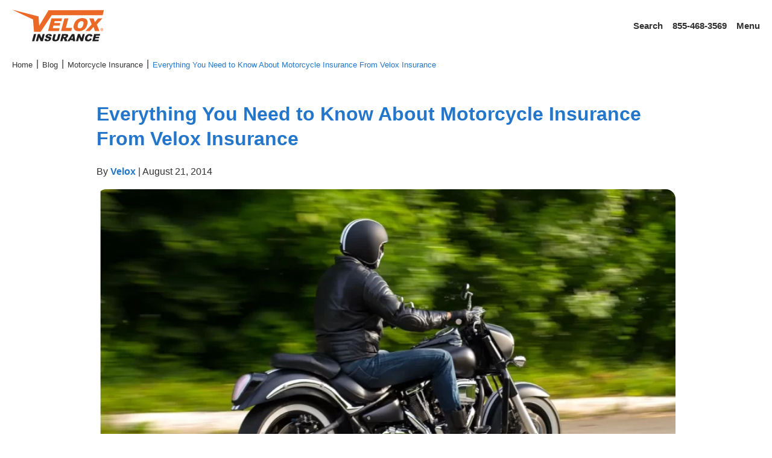

--- FILE ---
content_type: text/html; charset=UTF-8
request_url: https://www.veloxinsurance.com/blog/everything-you-need-to-know-about-motorcycle-insurance-from-velox-insurance/
body_size: 12581
content:


<!DOCTYPE html>

    <html lang="en-US" id="tag_html_global" >

<head>
    <script>
        var url = window.location.href;
        if (!url.includes('preview=true') && !url.includes('?') ) {
            if (window.location.pathname.substr(-1) !== '/' || !window.location.href.endsWith('/')) {
                window.location.href = window.location.pathname + '/';
            }
        } 
    </script>
    
            <script>
        if (location.protocol !== 'https:') {
            if(location.protocol!='file:'){
                location.replace(`https:${location.href.substring(location.protocol.length)}`);
            }
        }
        </script>
        <title>Everything You Need to Know About Motorcycle Insurance From Velox Insurance</title> 
    <meta charset="utf-8">
    
    <meta name="viewport" content="width=device-width, initial-scale=1">
    <link rel="apple-touch-icon" sizes="180x180"
          href="https://veloxinsurance.com/blog/wp-content/themes/velox/assets/images/favicon/apple-touch-icon.png">
    <link rel="icon" type="image/png" sizes="32x32"
          href="https://veloxinsurance.com/blog/wp-content/themes/velox/assets/images/favicon/favicon-32x32.png">
    <link rel="icon" type="image/png" sizes="16x16"
          href="https://veloxinsurance.com/blog/wp-content/themes/velox/assets/images/favicon/favicon-16x16.png">
    <link rel="manifest" href="https://veloxinsurance.com/blog/wp-content/themes/velox/assets/images/favicon/site.webmanifest">
    <link rel="mask-icon" href="https://veloxinsurance.com/blog/wp-content/themes/velox/assets/images/favicon/safari-pinned-tab.svg" color="#0064cd">
    <link rel="shortcut icon" href="https://veloxinsurance.com/blog/wp-content/themes/velox/assets/images/favicon/favicon.ico">
    <meta name="msapplication-TileColor" content="#0064cd">
    <meta name="msapplication-config" content="https://veloxinsurance.com/blog/wp-content/themes/velox/assets/images/favicon/browserconfig.xml">
    <meta name="theme-color" content="#fff">
    <!--<link rel="preload" as="font" href="https://veloxinsurance.com/blog/wp-content/themes/velox/assets/fonts/opensans-regular.woff2" type="font/woff2"
          crossorigin>-->
    <link rel="preload" as="font" href="https://veloxinsurance.com/blog/wp-content/themes/velox/assets/fonts/rubik-regular.woff2" type="font/woff2" crossorigin>
    <link rel="preload" as="font" href="https://veloxinsurance.com/blog/wp-content/themes/velox/assets/fonts/rubik-semibold.woff2" type="font/woff2" crossorigin>
    <link rel="preload" as="font" href="https://veloxinsurance.com/blog/wp-content/themes/velox/assets/fonts/rubik-bold.woff2" type="font/woff2" crossorigin>
    <link rel="preload" as="image" href="https://veloxinsurance.com/blog/wp-content/themes/velox/assets/images/components/hero-home/hero-home-sm.webp"
          imagesrcset="https://veloxinsurance.com/blog/wp-content/themes/velox/assets/images/components/hero-home/hero-home-sm@2x.webp 2x" media="(max-width: 400px)"
          type="image/webp">
    <link rel="preload" as="image" href="https://veloxinsurance.com/blog/wp-content/themes/velox/assets/images/components/hero-home/hero-home-md.webp"
          imagesrcset="https://veloxinsurance.com/blog/wp-content/themes/velox/assets/images/components/hero-home/hero-home-md@2x.webp 2x" media="(max-width: 700px)"
          type="image/webp">
    <link rel="stylesheet" href="https://veloxinsurance.com/blog/wp-content/themes/velox/assets/css/main.css">
    <script>
        window.dataLayer = window.dataLayer || [];
        function gtag() {
            dataLayer.push(arguments);
        }
        gtag('consent', 'default', {
            'ad_storage': 'denied',
            'analytics_storage': 'denied',
            'ad_user_data': 'denied',
            'ad_personalization': 'denied',
            'personalization_storage': 'denied',
            'functionality_storage': 'granted',
            'security_storage': 'granted',
            'wait_for_update': 500
        });
        gtag("set", "ads_data_redaction", true);
    </script>
    <!-- Script Osano-->
    <script src="https://cmp.osano.com/AzyfddTRtws3f669d/c6ab4603-5cc3-4cbb-b45f-afd39aecc541/osano.js"></script>
    <style>  
            .osano-cm-window__widget svg{
                display: none;
            }           
            .o-wrapper-body .osano-cm-info{
                background: #fff;
                color: #000;
                top: 50%;
                left: 50%;
                right: auto;
                transform: translate(-50%, -50%);
            }
            .o-wrapper-body .osano-cm-dialog--hidden {
                        visibility: hidden;
            }
    </style>
    
<!-- Search Engine Optimization by Rank Math PRO - https://rankmath.com/ -->
<meta name="description" content="Velox Insurance provides you with the best price on motorcycle insurance. Here we explained about various coverage options for your auto insurance policy."/>
<meta name="robots" content="follow, index, max-snippet:-1, max-video-preview:-1, max-image-preview:large"/>
<link rel="canonical" href="https://veloxinsurance.com/blog/everything-you-need-to-know-about-motorcycle-insurance-from-velox-insurance/" />
<meta property="og:locale" content="en_US" />
<meta property="og:type" content="article" />
<meta property="og:title" content="Everything You Need to Know About Motorcycle Insurance From Velox Insurance" />
<meta property="og:description" content="Velox Insurance provides you with the best price on motorcycle insurance. Here we explained about various coverage options for your auto insurance policy." />
<meta property="og:url" content="https://veloxinsurance.com/blog/everything-you-need-to-know-about-motorcycle-insurance-from-velox-insurance/" />
<meta property="og:site_name" content="Blog" />
<meta property="article:section" content="Motorcycle Insurance" />
<meta property="og:updated_time" content="2023-11-07T23:14:38+00:00" />
<meta property="og:image" content="https://veloxinsurance.com/blog/wp-content/uploads/sites/3/2014/08/Frame-103.webp" />
<meta property="og:image:secure_url" content="https://veloxinsurance.com/blog/wp-content/uploads/sites/3/2014/08/Frame-103.webp" />
<meta property="og:image:width" content="1160" />
<meta property="og:image:height" content="652" />
<meta property="og:image:alt" content="veloxmotorcycle2" />
<meta property="og:image:type" content="image/webp" />
<meta property="article:published_time" content="2014-08-21T12:57:33+00:00" />
<meta property="article:modified_time" content="2023-11-07T23:14:38+00:00" />
<meta name="twitter:card" content="summary_large_image" />
<meta name="twitter:title" content="Everything You Need to Know About Motorcycle Insurance From Velox Insurance" />
<meta name="twitter:description" content="Velox Insurance provides you with the best price on motorcycle insurance. Here we explained about various coverage options for your auto insurance policy." />
<meta name="twitter:image" content="https://veloxinsurance.com/blog/wp-content/uploads/sites/3/2014/08/Frame-103.webp" />
<meta name="twitter:label1" content="Written by" />
<meta name="twitter:data1" content="Velox" />
<meta name="twitter:label2" content="Time to read" />
<meta name="twitter:data2" content="1 minute" />
<script type="application/ld+json" class="rank-math-schema-pro">{"@context":"https://schema.org","@graph":[{"@type":["Person","Organization"],"@id":"https://veloxinsurance.com/blog/#person","name":"Blog"},{"@type":"WebSite","@id":"https://veloxinsurance.com/blog/#website","url":"https://veloxinsurance.com/blog","name":"Blog","publisher":{"@id":"https://veloxinsurance.com/blog/#person"},"inLanguage":"en-US"},{"@type":"ImageObject","@id":"https://veloxinsurance.com/blog/wp-content/uploads/sites/3/2014/08/Frame-103.webp","url":"https://veloxinsurance.com/blog/wp-content/uploads/sites/3/2014/08/Frame-103.webp","width":"1160","height":"652","caption":"veloxmotorcycle2","inLanguage":"en-US"},{"@type":"BreadcrumbList","@id":"https://veloxinsurance.com/blog/everything-you-need-to-know-about-motorcycle-insurance-from-velox-insurance/#breadcrumb","itemListElement":[{"@type":"ListItem","position":"1","item":{"@id":"https://veloxinsurance.com/blog","name":"Home"}},{"@type":"ListItem","position":"2","item":{"@id":"https://veloxinsurance.com/blog/motorcycle-insurance/","name":"Motorcycle Insurance"}},{"@type":"ListItem","position":"3","item":{"@id":"https://veloxinsurance.com/blog/everything-you-need-to-know-about-motorcycle-insurance-from-velox-insurance/","name":"Everything You Need to Know About Motorcycle Insurance From Velox Insurance"}}]},{"@type":"WebPage","@id":"https://veloxinsurance.com/blog/everything-you-need-to-know-about-motorcycle-insurance-from-velox-insurance/#webpage","url":"https://veloxinsurance.com/blog/everything-you-need-to-know-about-motorcycle-insurance-from-velox-insurance/","name":"Everything You Need to Know About Motorcycle Insurance From Velox Insurance","datePublished":"2014-08-21T12:57:33+00:00","dateModified":"2023-11-07T23:14:38+00:00","isPartOf":{"@id":"https://veloxinsurance.com/blog/#website"},"primaryImageOfPage":{"@id":"https://veloxinsurance.com/blog/wp-content/uploads/sites/3/2014/08/Frame-103.webp"},"inLanguage":"en-US","breadcrumb":{"@id":"https://veloxinsurance.com/blog/everything-you-need-to-know-about-motorcycle-insurance-from-velox-insurance/#breadcrumb"}},{"@type":"Person","@id":"https://veloxinsurance.com/blog/author/admin/","name":"Velox","url":"https://veloxinsurance.com/blog/author/admin/","image":{"@type":"ImageObject","@id":"https://secure.gravatar.com/avatar/121770ade4d2e22d205a56fc1794c7dc?s=96&amp;d=mm&amp;r=g","url":"https://secure.gravatar.com/avatar/121770ade4d2e22d205a56fc1794c7dc?s=96&amp;d=mm&amp;r=g","caption":"Velox","inLanguage":"en-US"},"sameAs":["https://veloxinsurance.com"]},{"@type":"BlogPosting","headline":"Everything You Need to Know About Motorcycle Insurance From Velox Insurance","keywords":"motorcycle insurance","datePublished":"2014-08-21T12:57:33+00:00","dateModified":"2023-11-07T23:14:38+00:00","articleSection":"Motorcycle Insurance","author":{"@id":"https://veloxinsurance.com/blog/author/admin/","name":"Velox"},"publisher":{"@id":"https://veloxinsurance.com/blog/#person"},"description":"Velox Insurance provides you with the best price on motorcycle insurance. Here we explained about various coverage options for your auto insurance policy.","name":"Everything You Need to Know About Motorcycle Insurance From Velox Insurance","@id":"https://veloxinsurance.com/blog/everything-you-need-to-know-about-motorcycle-insurance-from-velox-insurance/#richSnippet","isPartOf":{"@id":"https://veloxinsurance.com/blog/everything-you-need-to-know-about-motorcycle-insurance-from-velox-insurance/#webpage"},"image":{"@id":"https://veloxinsurance.com/blog/wp-content/uploads/sites/3/2014/08/Frame-103.webp"},"inLanguage":"en-US","mainEntityOfPage":{"@id":"https://veloxinsurance.com/blog/everything-you-need-to-know-about-motorcycle-insurance-from-velox-insurance/#webpage"}}]}</script>
<!-- /Rank Math WordPress SEO plugin -->

<link href='https://fonts.gstatic.com' crossorigin rel='preconnect' />
<style type="text/css">
img.wp-smiley,
img.emoji {
	display: inline !important;
	border: none !important;
	box-shadow: none !important;
	height: 1em !important;
	width: 1em !important;
	margin: 0 0.07em !important;
	vertical-align: -0.1em !important;
	background: none !important;
	padding: 0 !important;
}
</style>
	<link rel='stylesheet' id='wp-block-library-css' href='https://veloxinsurance.com/blog/wp-includes/css/dist/block-library/style.min.css?ver=6.3.1' type='text/css' media='all' />
<style id='safe-svg-svg-icon-style-inline-css' type='text/css'>
.safe-svg-cover{text-align:center}.safe-svg-cover .safe-svg-inside{display:inline-block;max-width:100%}.safe-svg-cover svg{height:100%;max-height:100%;max-width:100%;width:100%}

</style>
<style id='classic-theme-styles-inline-css' type='text/css'>
/*! This file is auto-generated */
.wp-block-button__link{color:#fff;background-color:#32373c;border-radius:9999px;box-shadow:none;text-decoration:none;padding:calc(.667em + 2px) calc(1.333em + 2px);font-size:1.125em}.wp-block-file__button{background:#32373c;color:#fff;text-decoration:none}
</style>
<style id='global-styles-inline-css' type='text/css'>
body{--wp--preset--color--black: #000000;--wp--preset--color--cyan-bluish-gray: #abb8c3;--wp--preset--color--white: #ffffff;--wp--preset--color--pale-pink: #f78da7;--wp--preset--color--vivid-red: #cf2e2e;--wp--preset--color--luminous-vivid-orange: #ff6900;--wp--preset--color--luminous-vivid-amber: #fcb900;--wp--preset--color--light-green-cyan: #7bdcb5;--wp--preset--color--vivid-green-cyan: #00d084;--wp--preset--color--pale-cyan-blue: #8ed1fc;--wp--preset--color--vivid-cyan-blue: #0693e3;--wp--preset--color--vivid-purple: #9b51e0;--wp--preset--gradient--vivid-cyan-blue-to-vivid-purple: linear-gradient(135deg,rgba(6,147,227,1) 0%,rgb(155,81,224) 100%);--wp--preset--gradient--light-green-cyan-to-vivid-green-cyan: linear-gradient(135deg,rgb(122,220,180) 0%,rgb(0,208,130) 100%);--wp--preset--gradient--luminous-vivid-amber-to-luminous-vivid-orange: linear-gradient(135deg,rgba(252,185,0,1) 0%,rgba(255,105,0,1) 100%);--wp--preset--gradient--luminous-vivid-orange-to-vivid-red: linear-gradient(135deg,rgba(255,105,0,1) 0%,rgb(207,46,46) 100%);--wp--preset--gradient--very-light-gray-to-cyan-bluish-gray: linear-gradient(135deg,rgb(238,238,238) 0%,rgb(169,184,195) 100%);--wp--preset--gradient--cool-to-warm-spectrum: linear-gradient(135deg,rgb(74,234,220) 0%,rgb(151,120,209) 20%,rgb(207,42,186) 40%,rgb(238,44,130) 60%,rgb(251,105,98) 80%,rgb(254,248,76) 100%);--wp--preset--gradient--blush-light-purple: linear-gradient(135deg,rgb(255,206,236) 0%,rgb(152,150,240) 100%);--wp--preset--gradient--blush-bordeaux: linear-gradient(135deg,rgb(254,205,165) 0%,rgb(254,45,45) 50%,rgb(107,0,62) 100%);--wp--preset--gradient--luminous-dusk: linear-gradient(135deg,rgb(255,203,112) 0%,rgb(199,81,192) 50%,rgb(65,88,208) 100%);--wp--preset--gradient--pale-ocean: linear-gradient(135deg,rgb(255,245,203) 0%,rgb(182,227,212) 50%,rgb(51,167,181) 100%);--wp--preset--gradient--electric-grass: linear-gradient(135deg,rgb(202,248,128) 0%,rgb(113,206,126) 100%);--wp--preset--gradient--midnight: linear-gradient(135deg,rgb(2,3,129) 0%,rgb(40,116,252) 100%);--wp--preset--font-size--small: 13px;--wp--preset--font-size--medium: 20px;--wp--preset--font-size--large: 36px;--wp--preset--font-size--x-large: 42px;--wp--preset--spacing--20: 0.44rem;--wp--preset--spacing--30: 0.67rem;--wp--preset--spacing--40: 1rem;--wp--preset--spacing--50: 1.5rem;--wp--preset--spacing--60: 2.25rem;--wp--preset--spacing--70: 3.38rem;--wp--preset--spacing--80: 5.06rem;--wp--preset--shadow--natural: 6px 6px 9px rgba(0, 0, 0, 0.2);--wp--preset--shadow--deep: 12px 12px 50px rgba(0, 0, 0, 0.4);--wp--preset--shadow--sharp: 6px 6px 0px rgba(0, 0, 0, 0.2);--wp--preset--shadow--outlined: 6px 6px 0px -3px rgba(255, 255, 255, 1), 6px 6px rgba(0, 0, 0, 1);--wp--preset--shadow--crisp: 6px 6px 0px rgba(0, 0, 0, 1);}:where(.is-layout-flex){gap: 0.5em;}:where(.is-layout-grid){gap: 0.5em;}body .is-layout-flow > .alignleft{float: left;margin-inline-start: 0;margin-inline-end: 2em;}body .is-layout-flow > .alignright{float: right;margin-inline-start: 2em;margin-inline-end: 0;}body .is-layout-flow > .aligncenter{margin-left: auto !important;margin-right: auto !important;}body .is-layout-constrained > .alignleft{float: left;margin-inline-start: 0;margin-inline-end: 2em;}body .is-layout-constrained > .alignright{float: right;margin-inline-start: 2em;margin-inline-end: 0;}body .is-layout-constrained > .aligncenter{margin-left: auto !important;margin-right: auto !important;}body .is-layout-constrained > :where(:not(.alignleft):not(.alignright):not(.alignfull)){max-width: var(--wp--style--global--content-size);margin-left: auto !important;margin-right: auto !important;}body .is-layout-constrained > .alignwide{max-width: var(--wp--style--global--wide-size);}body .is-layout-flex{display: flex;}body .is-layout-flex{flex-wrap: wrap;align-items: center;}body .is-layout-flex > *{margin: 0;}body .is-layout-grid{display: grid;}body .is-layout-grid > *{margin: 0;}:where(.wp-block-columns.is-layout-flex){gap: 2em;}:where(.wp-block-columns.is-layout-grid){gap: 2em;}:where(.wp-block-post-template.is-layout-flex){gap: 1.25em;}:where(.wp-block-post-template.is-layout-grid){gap: 1.25em;}.has-black-color{color: var(--wp--preset--color--black) !important;}.has-cyan-bluish-gray-color{color: var(--wp--preset--color--cyan-bluish-gray) !important;}.has-white-color{color: var(--wp--preset--color--white) !important;}.has-pale-pink-color{color: var(--wp--preset--color--pale-pink) !important;}.has-vivid-red-color{color: var(--wp--preset--color--vivid-red) !important;}.has-luminous-vivid-orange-color{color: var(--wp--preset--color--luminous-vivid-orange) !important;}.has-luminous-vivid-amber-color{color: var(--wp--preset--color--luminous-vivid-amber) !important;}.has-light-green-cyan-color{color: var(--wp--preset--color--light-green-cyan) !important;}.has-vivid-green-cyan-color{color: var(--wp--preset--color--vivid-green-cyan) !important;}.has-pale-cyan-blue-color{color: var(--wp--preset--color--pale-cyan-blue) !important;}.has-vivid-cyan-blue-color{color: var(--wp--preset--color--vivid-cyan-blue) !important;}.has-vivid-purple-color{color: var(--wp--preset--color--vivid-purple) !important;}.has-black-background-color{background-color: var(--wp--preset--color--black) !important;}.has-cyan-bluish-gray-background-color{background-color: var(--wp--preset--color--cyan-bluish-gray) !important;}.has-white-background-color{background-color: var(--wp--preset--color--white) !important;}.has-pale-pink-background-color{background-color: var(--wp--preset--color--pale-pink) !important;}.has-vivid-red-background-color{background-color: var(--wp--preset--color--vivid-red) !important;}.has-luminous-vivid-orange-background-color{background-color: var(--wp--preset--color--luminous-vivid-orange) !important;}.has-luminous-vivid-amber-background-color{background-color: var(--wp--preset--color--luminous-vivid-amber) !important;}.has-light-green-cyan-background-color{background-color: var(--wp--preset--color--light-green-cyan) !important;}.has-vivid-green-cyan-background-color{background-color: var(--wp--preset--color--vivid-green-cyan) !important;}.has-pale-cyan-blue-background-color{background-color: var(--wp--preset--color--pale-cyan-blue) !important;}.has-vivid-cyan-blue-background-color{background-color: var(--wp--preset--color--vivid-cyan-blue) !important;}.has-vivid-purple-background-color{background-color: var(--wp--preset--color--vivid-purple) !important;}.has-black-border-color{border-color: var(--wp--preset--color--black) !important;}.has-cyan-bluish-gray-border-color{border-color: var(--wp--preset--color--cyan-bluish-gray) !important;}.has-white-border-color{border-color: var(--wp--preset--color--white) !important;}.has-pale-pink-border-color{border-color: var(--wp--preset--color--pale-pink) !important;}.has-vivid-red-border-color{border-color: var(--wp--preset--color--vivid-red) !important;}.has-luminous-vivid-orange-border-color{border-color: var(--wp--preset--color--luminous-vivid-orange) !important;}.has-luminous-vivid-amber-border-color{border-color: var(--wp--preset--color--luminous-vivid-amber) !important;}.has-light-green-cyan-border-color{border-color: var(--wp--preset--color--light-green-cyan) !important;}.has-vivid-green-cyan-border-color{border-color: var(--wp--preset--color--vivid-green-cyan) !important;}.has-pale-cyan-blue-border-color{border-color: var(--wp--preset--color--pale-cyan-blue) !important;}.has-vivid-cyan-blue-border-color{border-color: var(--wp--preset--color--vivid-cyan-blue) !important;}.has-vivid-purple-border-color{border-color: var(--wp--preset--color--vivid-purple) !important;}.has-vivid-cyan-blue-to-vivid-purple-gradient-background{background: var(--wp--preset--gradient--vivid-cyan-blue-to-vivid-purple) !important;}.has-light-green-cyan-to-vivid-green-cyan-gradient-background{background: var(--wp--preset--gradient--light-green-cyan-to-vivid-green-cyan) !important;}.has-luminous-vivid-amber-to-luminous-vivid-orange-gradient-background{background: var(--wp--preset--gradient--luminous-vivid-amber-to-luminous-vivid-orange) !important;}.has-luminous-vivid-orange-to-vivid-red-gradient-background{background: var(--wp--preset--gradient--luminous-vivid-orange-to-vivid-red) !important;}.has-very-light-gray-to-cyan-bluish-gray-gradient-background{background: var(--wp--preset--gradient--very-light-gray-to-cyan-bluish-gray) !important;}.has-cool-to-warm-spectrum-gradient-background{background: var(--wp--preset--gradient--cool-to-warm-spectrum) !important;}.has-blush-light-purple-gradient-background{background: var(--wp--preset--gradient--blush-light-purple) !important;}.has-blush-bordeaux-gradient-background{background: var(--wp--preset--gradient--blush-bordeaux) !important;}.has-luminous-dusk-gradient-background{background: var(--wp--preset--gradient--luminous-dusk) !important;}.has-pale-ocean-gradient-background{background: var(--wp--preset--gradient--pale-ocean) !important;}.has-electric-grass-gradient-background{background: var(--wp--preset--gradient--electric-grass) !important;}.has-midnight-gradient-background{background: var(--wp--preset--gradient--midnight) !important;}.has-small-font-size{font-size: var(--wp--preset--font-size--small) !important;}.has-medium-font-size{font-size: var(--wp--preset--font-size--medium) !important;}.has-large-font-size{font-size: var(--wp--preset--font-size--large) !important;}.has-x-large-font-size{font-size: var(--wp--preset--font-size--x-large) !important;}
.wp-block-navigation a:where(:not(.wp-element-button)){color: inherit;}
:where(.wp-block-post-template.is-layout-flex){gap: 1.25em;}:where(.wp-block-post-template.is-layout-grid){gap: 1.25em;}
:where(.wp-block-columns.is-layout-flex){gap: 2em;}:where(.wp-block-columns.is-layout-grid){gap: 2em;}
.wp-block-pullquote{font-size: 1.5em;line-height: 1.6;}
</style>
<link rel="https://api.w.org/" href="https://veloxinsurance.com/blog/wp-json/" /><link rel="alternate" type="application/json" href="https://veloxinsurance.com/blog/wp-json/wp/v2/posts/1632" /><link rel="EditURI" type="application/rsd+xml" title="RSD" href="https://veloxinsurance.com/blog/xmlrpc.php?rsd" />
<meta name="generator" content="WordPress 6.3.1" />
<link rel="alternate" type="application/json+oembed" href="https://veloxinsurance.com/blog/wp-json/oembed/1.0/embed?url=https%3A%2F%2Fveloxinsurance.com%2Fblog%2Feverything-you-need-to-know-about-motorcycle-insurance-from-velox-insurance%2F" />
<link rel="alternate" type="text/xml+oembed" href="https://veloxinsurance.com/blog/wp-json/oembed/1.0/embed?url=https%3A%2F%2Fveloxinsurance.com%2Fblog%2Feverything-you-need-to-know-about-motorcycle-insurance-from-velox-insurance%2F&#038;format=xml" />
      
             
        <!-- Google Tag Manager -->
<script>!function(e,t,a,n,r){e[n]=e[n]||[],e[n].push({"gtm.start":(new Date).getTime(),event:"gtm.js"});var s=t.getElementsByTagName(a)[0],c=t.createElement(a);c.async=!0,c.src="https://www.googletagmanager.com/gtm.js?id=GTM-T4NK3GR",s.parentNode.insertBefore(c,s)}(window,document,"script","dataLayer")</script>
<!-- End Google Tag Manager -->
</head>

<body class="o-wrapper-body is-loading">

    <!-- Google Tag Manager (noscript) -->
    <noscript><iframe src="https://www.googletagmanager.com/ns.html?id=GTM-T4NK3GR"
    height="0" width="0" style="display:none;visibility:hidden"></iframe></noscript>
    <!-- End Google Tag Manager (noscript) -->

<header class="c-site-header">
    <a class="c-site-header__skip" href="#main">Skip to main content</a>
    <div class="o-wrapper o-wrapper--large">
    <a class="c-site-header__home-link" href="https://veloxinsurance.com/">
        <img class="c-site-header__logo" src="https://veloxinsurance.com/blog/wp-content/themes/velox/assets/images/components/site-header/velox-logo.svg" alt="Cost-U-Less Logo" width="77" height="27">
    </a>
    <div class="c-desktop-nav" role="navigation" aria-label="Main desktop">
        <ul class="o-list-bare c-desktop-nav__list">
                    <li class="o-list-bare__item c-desktop-nav__item js-desktop-nav-item">
                                    <button class="c-desktop-nav__link js-desktop-nav-link-toggle" type="button" aria-expanded="false" aria-controls="desktopNavListLvl-2-1">Insurance<span class="o-icon c-desktop-nav__link-indicator"><svg aria-hidden="true" focusable="false" role="img"><use xlink:href="https://veloxinsurance.com/blog/wp-content/themes/velox/assets/images/icons/icons.svg#icon-chevron-down"></use></svg></span>                    </button>
                                

                                                                
                        <ul class="o-list-bare c-desktop-nav__list-lvl-2 js-desktop-nav-list-lvl-2" id="desktopNavListLvl-2-1">
                                                                                                <li class="o-list-bare__item c-desktop-nav__item-lvl-2">
                                                                                            <button class="c-desktop-nav__link-lvl-2 js-desktop-nav-link-lvl-2-toggle" type="button" aria-expanded="false" aria-controls="desktopNavListLvl-3-11-1">Vehicle Insurance<span class="o-icon c-desktop-nav__link-indicator-lvl-2"><svg aria-hidden="true" focusable="false" role="img"><use xlink:href="https://veloxinsurance.com/blog/wp-content/themes/velox/assets/images/icons/icons.svg#icon-chevron-down"></use></svg></span>
                                                </button>
                                                                                                    <div class="c-desktop-nav__list-lvl-3-wrapper">
                                                        <ul class="o-list-bare c-desktop-nav__list-lvl-3 js-desktop-nav-list-lvl-3" id="desktopNavListLvl-3-11-1">
                                                                                                                            <li class="o-list-bare__item c-desktop-nav__item-lvl-3">
                                                                    <a class="c-desktop-nav__link-lvl-3" href="https://veloxinsurance.com/auto/">Auto Insurance                                                                     </a>
                                                                </li>

                                                                                                                            <li class="o-list-bare__item c-desktop-nav__item-lvl-3">
                                                                    <a class="c-desktop-nav__link-lvl-3" href="https://veloxinsurance.com/atv-insurance/">ATV Insurance                                                                     </a>
                                                                </li>

                                                                                                                            <li class="o-list-bare__item c-desktop-nav__item-lvl-3">
                                                                    <a class="c-desktop-nav__link-lvl-3" href="https://veloxinsurance.com/boat-insurance/">Boat &amp; Watercraft Insurance                                                                     </a>
                                                                </li>

                                                                                                                            <li class="o-list-bare__item c-desktop-nav__item-lvl-3">
                                                                    <a class="c-desktop-nav__link-lvl-3" href="https://veloxinsurance.com/motor/">Motorcycle Insurance                                                                     </a>
                                                                </li>

                                                                                                                            <li class="o-list-bare__item c-desktop-nav__item-lvl-3">
                                                                    <a class="c-desktop-nav__link-lvl-3" href="https://veloxinsurance.com/rv/">Recreational Vehicle Insurance                                                                     </a>
                                                                </li>

                                                                                                                    </ul>
                                                    </div>
                                                                                                                                        
                                    </li>
                                                                
                                                                                                                                <li class="o-list-bare__item c-desktop-nav__item-lvl-2">
                                                                                            <button class="c-desktop-nav__link-lvl-2 js-desktop-nav-link-lvl-2-toggle" type="button" aria-expanded="false" aria-controls="desktopNavListLvl-3-11-2">Property Insurance<span class="o-icon c-desktop-nav__link-indicator-lvl-2"><svg aria-hidden="true" focusable="false" role="img"><use xlink:href="https://veloxinsurance.com/blog/wp-content/themes/velox/assets/images/icons/icons.svg#icon-chevron-down"></use></svg></span>
                                                </button>
                                                                                                    <div class="c-desktop-nav__list-lvl-3-wrapper">
                                                        <ul class="o-list-bare c-desktop-nav__list-lvl-3 js-desktop-nav-list-lvl-3" id="desktopNavListLvl-3-11-2">
                                                                                                                            <li class="o-list-bare__item c-desktop-nav__item-lvl-3">
                                                                    <a class="c-desktop-nav__link-lvl-3" href="https://veloxinsurance.com/condo/">Condo Insurance                                                                     </a>
                                                                </li>

                                                                                                                            <li class="o-list-bare__item c-desktop-nav__item-lvl-3">
                                                                    <a class="c-desktop-nav__link-lvl-3" href="https://veloxinsurance.com/home-owners/">Homeowners Insurance                                                                     </a>
                                                                </li>

                                                                                                                            <li class="o-list-bare__item c-desktop-nav__item-lvl-3">
                                                                    <a class="c-desktop-nav__link-lvl-3" href="https://veloxinsurance.com/landlord/">Landlord Insurance                                                                     </a>
                                                                </li>

                                                                                                                            <li class="o-list-bare__item c-desktop-nav__item-lvl-3">
                                                                    <a class="c-desktop-nav__link-lvl-3" href="https://veloxinsurance.com/mobile-home/">Mobile Home Insurance                                                                     </a>
                                                                </li>

                                                                                                                            <li class="o-list-bare__item c-desktop-nav__item-lvl-3">
                                                                    <a class="c-desktop-nav__link-lvl-3" href="https://veloxinsurance.com/renters/">Renters Insurance                                                                     </a>
                                                                </li>

                                                                                                                    </ul>
                                                    </div>
                                                                                                                                        
                                    </li>
                                                                
                                                                                                                                <li class="o-list-bare__item c-desktop-nav__item-lvl-2">
                                                                                            <button class="c-desktop-nav__link-lvl-2 js-desktop-nav-link-lvl-2-toggle" type="button" aria-expanded="false" aria-controls="desktopNavListLvl-3-11-3">Business Insurance<span class="o-icon c-desktop-nav__link-indicator-lvl-2"><svg aria-hidden="true" focusable="false" role="img"><use xlink:href="https://veloxinsurance.com/blog/wp-content/themes/velox/assets/images/icons/icons.svg#icon-chevron-down"></use></svg></span>
                                                </button>
                                                                                                    <div class="c-desktop-nav__list-lvl-3-wrapper">
                                                        <ul class="o-list-bare c-desktop-nav__list-lvl-3 js-desktop-nav-list-lvl-3" id="desktopNavListLvl-3-11-3">
                                                                                                                            <li class="o-list-bare__item c-desktop-nav__item-lvl-3">
                                                                    <a class="c-desktop-nav__link-lvl-3" href="https://veloxinsurance.com/business-insurance/">Business Insurance                                                                     </a>
                                                                </li>

                                                                                                                            <li class="o-list-bare__item c-desktop-nav__item-lvl-3">
                                                                    <a class="c-desktop-nav__link-lvl-3" href="https://veloxinsurance.com/builders-risk/">Builder’s Risk Insurance                                                                     </a>
                                                                </li>

                                                                                                                            <li class="o-list-bare__item c-desktop-nav__item-lvl-3">
                                                                    <a class="c-desktop-nav__link-lvl-3" href="https://veloxinsurance.com/business-owners-policy/">Business Owner Insurance                                                                     </a>
                                                                </li>

                                                                                                                            <li class="o-list-bare__item c-desktop-nav__item-lvl-3">
                                                                    <a class="c-desktop-nav__link-lvl-3" href="https://veloxinsurance.com/commercial-auto/">Commercial Auto Insurance                                                                     </a>
                                                                </li>

                                                                                                                            <li class="o-list-bare__item c-desktop-nav__item-lvl-3">
                                                                    <a class="c-desktop-nav__link-lvl-3" href="https://veloxinsurance.com/general-liability/">General Liability Insurance                                                                     </a>
                                                                </li>

                                                                                                                            <li class="o-list-bare__item c-desktop-nav__item-lvl-3">
                                                                    <a class="c-desktop-nav__link-lvl-3" href="https://veloxinsurance.com/professional-liability/">Professional Liability Insurance                                                                     </a>
                                                                </li>

                                                                                                                    </ul>
                                                    </div>
                                                                                                                                        
                                    </li>
                                                                
                                                                                                                                <li class="o-list-bare__item c-desktop-nav__item-lvl-2 c-desktop-nav__item-lvl-2--all-products">
                                        <a class="c-desktop-nav__link-lvl-2" href="https://veloxinsurance.com/insurance-options/">View All Insurance Products</a>
                                    </li>
                                                                
                                                                                    </ul>
                                </li>
                                <li class="o-list-bare__item c-desktop-nav__item js-desktop-nav-item">
                                    <button class="c-desktop-nav__link js-desktop-nav-link-toggle" type="button" aria-expanded="false" aria-controls="desktopNavListLvl-2-1">Our Company<span class="o-icon c-desktop-nav__link-indicator"><svg aria-hidden="true" focusable="false" role="img"><use xlink:href="https://veloxinsurance.com/blog/wp-content/themes/velox/assets/images/icons/icons.svg#icon-chevron-down"></use></svg></span>                    </button>
                                

                                                                
                        <ul class="o-list-bare c-desktop-nav__list-lvl-2 js-desktop-nav-list-lvl-2" id="desktopNavListLvl-2-2">
                                                                                                <li class="o-list-bare__item c-desktop-nav__item-lvl-2">
                                                                                                <a class="c-desktop-nav__link-lvl-2" href="https://veloxinsurance.com/about-us/">About Velox                                                     </a>
                                                                                        
                                    </li>
                                                                
                                                                                                                                <li class="o-list-bare__item c-desktop-nav__item-lvl-2">
                                                                                                <a class="c-desktop-nav__link-lvl-2" href="https://veloxinsurance.com/careers/">Careers                                                     </a>
                                                                                        
                                    </li>
                                                                
                                                                                                                                <li class="o-list-bare__item c-desktop-nav__item-lvl-2">
                                                                                                <a class="c-desktop-nav__link-lvl-2" href="https://veloxinsurance.com/mobile-apps/">Mobile Apps                                                     </a>
                                                                                        
                                    </li>
                                                                
                                                                                                                                <li class="o-list-bare__item c-desktop-nav__item-lvl-2">
                                                                                                <a class="c-desktop-nav__link-lvl-2" href="https://franchise.veloxinsurance.com/">Franchising Information                                                     </a>
                                                                                        
                                    </li>
                                                                
                                                                                    </ul>
                                </li>
                                <li class="o-list-bare__item c-desktop-nav__item js-desktop-nav-item">
                                    <button class="c-desktop-nav__link js-desktop-nav-link-toggle" type="button" aria-expanded="false" aria-controls="desktopNavListLvl-2-1">Customer Care<span class="o-icon c-desktop-nav__link-indicator"><svg aria-hidden="true" focusable="false" role="img"><use xlink:href="https://veloxinsurance.com/blog/wp-content/themes/velox/assets/images/icons/icons.svg#icon-chevron-down"></use></svg></span>                    </button>
                                

                                                                
                        <ul class="o-list-bare c-desktop-nav__list-lvl-2 js-desktop-nav-list-lvl-2" id="desktopNavListLvl-2-3">
                                                                                                <li class="o-list-bare__item c-desktop-nav__item-lvl-2">
                                                                                                <a class="c-desktop-nav__link-lvl-2" href="https://veloxinsurance.com/contact-us/">Corporate Office                                                     </a>
                                                                                        
                                    </li>
                                                                
                                                                                                                                <li class="o-list-bare__item c-desktop-nav__item-lvl-2">
                                                                                                <a class="c-desktop-nav__link-lvl-2" href="https://veloxinsurance.com/claims/">Claims                                                     </a>
                                                                                        
                                    </li>
                                                                
                                                                                    </ul>
                                </li>
                                <li class="o-list-bare__item c-desktop-nav__item js-desktop-nav-item">
                                    <a class="c-desktop-nav__link" href="https://veloxinsurance.com/blog/">Blog</a>
                                

                                                    </li>
                                <li class="o-list-bare__item c-desktop-nav__item js-desktop-nav-item">
                                    <a class="c-desktop-nav__link" href="https://locations.veloxinsurance.com/">Locations</a>
                                

                                                    </li>
                                <li class="o-list-bare__item c-desktop-nav__item js-desktop-nav-item">
                                    <a class="c-desktop-nav__link" href="https://veloxinsurance.com/make-a-payment/">Make a Payment</a>
                                

                                                    </li>
                            </ul>
    </div>
    <div class="c-site-header-controls">
                           
                        <a class="c-site-header-controls__control c-site-header-controls__control--only-desktop" href="/search/" aria-label="Go to search page">
                <span class="o-icon c-site-header-controls__icon">
                    <svg aria-hidden="true" focusable="false" role="img"><use xlink:href="https://veloxinsurance.com/blog/wp-content/themes/velox/assets/images/icons/icons.svg#icon-search"></use></svg></span>
                <div class="c-site-header-controls__text">Search</div>
            </a>
                    <a class="c-site-header-controls__control" href="tel:855-468-3569" aria-label="Call us at Array">
            <span class="o-icon c-site-header-controls__icon"><svg aria-hidden="true" focusable="false" role="img"><use xlink:href="https://veloxinsurance.com/blog/wp-content/themes/velox/assets/images/icons/icons.svg#icon-phone"></use></svg></span>
            <div class="c-site-header-controls__text c-site-header-controls__text--mobile">Call Us</div>
            <div class="c-site-header-controls__text c-site-header-controls__text--desktop">855-468-3569</div>
        </a>
                

        <button class="c-site-header-controls__control js-mobile-site-menu-open" aria-label="Open mobile menu" aria-expanded="false" aria-controls="mobileSiteMenu">
            <span class="o-icon .c-site-header-controls__icon"><svg aria-hidden="true" focusable="false" role="img"><use xlink:href="https://veloxinsurance.com/blog/wp-content/themes/velox/assets/images/icons/icons.svg#icon-menu"></use></svg></span>
            <span class="c-site-header-controls__text">Menu</span>
        </button>
    </div>
</div>

</header>
<div class="c-mobile-nav-dialog js-mobile-nav-dialog" id="mobileSiteMenu" role="dialog" aria-modal="true"
     aria-label="Main mobile menu">
    <div class="c-mobile-nav-dialog__overlay"></div>
    <div class="c-mobile-nav-dialog__content">
        <a class="c-site-header__home-link" href="https://veloxinsurance.com/">
        <img class="c-mobile-nav-dialog__logo"
             src="https://veloxinsurance.com/blog/wp-content/themes/velox/assets/images/components/site-header/velox-logo.svg" alt="Velox Logo"
             width="77" height="27">
        </a>
        <button class="c-mobile-nav-dialog__close js-mobile-site-menu-close" aria-label="Close mobile menu"
                aria-expanded="true" aria-controls="mobileSiteMenu">
            <span class="o-icon c-mobile-nav-dialog__close-icon"><svg aria-hidden="true" focusable="false" role="img"><use
                            xlink:href="https://veloxinsurance.com/blog/wp-content/themes/velox/assets/images/icons/icons.svg#icon-close"></use></svg></span>
            <span class="c-mobile-nav-dialog__close-text">Close</span>
        </button>
        <form class="c-mobile-nav-search js-form" action="https://veloxinsurance.com/blog/search/" method="POST" role="search" aria-label="Sitewide">
        <input class="c-mobile-nav-search__input" type="search" value="" name="searchSite" aria-label="Search sitewide" placeholder="Search" required>
        <button class="c-mobile-nav-search__submit" type="submit" aria-label="Search">
            <span class="o-icon"><svg focusable="false" role="img">
                    <title>Search</title><use xlink:href="https://veloxinsurance.com/blog/wp-content/themes/velox/assets/images/icons/icons.svg#icon-search"></use>
                </svg></span>
        </button>
    </form>
<div class="c-mobile-nav" role="navigation" aria-label="Main mobile">
   
    <ul class="o-list-bare c-mobile-nav__list">
                                    <li class="o-list-bare__item c-mobile-nav__item">
                                                                <button class="c-mobile-nav__link js-mobile-nav-link-toggle" type="button" aria-expanded="false" aria-controls="mobileNavListLvl-2-1">
                            
                                                        <span class="o-icon c-mobile-nav__link-icon">
                                <svg aria-hidden="true" focusable="false" role="img">
                                    <use xlink:href="https://veloxinsurance.com/blog/wp-content/themes/velox/assets/images/icons/icons.svg#icon-shield"></use>
                                </svg>
                            </span>
                                                        Insurance                                                            <span class="o-icon c-mobile-nav__link-indicator">
                                    <svg aria-hidden="true" focusable="false" role="img">
                                        <use xlink:href="https://veloxinsurance.com/blog/wp-content/themes/velox/assets/images/icons/icons.svg#icon-chevron-down"></use>
                                    </svg>
                                </span>
                                                    </button>
                                                                                    <ul class="o-list-bare c-mobile-nav__list-lvl-2" id="mobileNavListLvl-2-1">
                                                                                                                                <li class="o-list-bare__item c-mobile-nav__item-lvl-2">
                                      
                                        <button class="c-mobile-nav__link-lvl-2 js-mobile-nav-link-toggle" type="button" aria-expanded="false" aria-controls="mobileNavListLvl-3-1">
                                            Vehicle Insurance                                            <span class="o-icon c-mobile-nav__link-indicator">
                                                <svg aria-hidden="true" focusable="false" role="img">
                                                    <use xlink:href="https://veloxinsurance.com/blog/wp-content/themes/velox/assets/images/icons/icons.svg#icon-chevron-down"></use>
                                                </svg>
                                            </span>
                                        </button>
                                            <ul class="o-list-bare c-mobile-nav__list-lvl-3" id="mobileNavListLvl-3-1">
                                                                                                    <li class="o-list-bare__item c-mobile-nav__item-lvl-3">
                                                        <a class="c-mobile-nav__link-lvl-3" href="https://veloxinsurance.com/auto/">Auto Insurance                                                         </a>
                                                    </li>
                                                                                                    <li class="o-list-bare__item c-mobile-nav__item-lvl-3">
                                                        <a class="c-mobile-nav__link-lvl-3" href="https://veloxinsurance.com/atv-insurance/">ATV Insurance                                                         </a>
                                                    </li>
                                                                                                    <li class="o-list-bare__item c-mobile-nav__item-lvl-3">
                                                        <a class="c-mobile-nav__link-lvl-3" href="https://veloxinsurance.com/boat-insurance/">Boat &amp; Watercraft Insurance                                                         </a>
                                                    </li>
                                                                                                    <li class="o-list-bare__item c-mobile-nav__item-lvl-3">
                                                        <a class="c-mobile-nav__link-lvl-3" href="https://veloxinsurance.com/motor/">Motorcycle Insurance                                                         </a>
                                                    </li>
                                                                                                    <li class="o-list-bare__item c-mobile-nav__item-lvl-3">
                                                        <a class="c-mobile-nav__link-lvl-3" href="https://veloxinsurance.com/rv/">Recreational Vehicle Insurance                                                         </a>
                                                    </li>
                                                                                            </ul>
                                                                        </li>
                                                                                                                                                                                                <li class="o-list-bare__item c-mobile-nav__item-lvl-2">
                                      
                                        <button class="c-mobile-nav__link-lvl-2 js-mobile-nav-link-toggle" type="button" aria-expanded="false" aria-controls="mobileNavListLvl-3-1">
                                            Property Insurance                                            <span class="o-icon c-mobile-nav__link-indicator">
                                                <svg aria-hidden="true" focusable="false" role="img">
                                                    <use xlink:href="https://veloxinsurance.com/blog/wp-content/themes/velox/assets/images/icons/icons.svg#icon-chevron-down"></use>
                                                </svg>
                                            </span>
                                        </button>
                                            <ul class="o-list-bare c-mobile-nav__list-lvl-3" id="mobileNavListLvl-3-1">
                                                                                                    <li class="o-list-bare__item c-mobile-nav__item-lvl-3">
                                                        <a class="c-mobile-nav__link-lvl-3" href="https://veloxinsurance.com/condo/">Condo Insurance                                                         </a>
                                                    </li>
                                                                                                    <li class="o-list-bare__item c-mobile-nav__item-lvl-3">
                                                        <a class="c-mobile-nav__link-lvl-3" href="https://veloxinsurance.com/home-owners/">Homeowners Insurance                                                         </a>
                                                    </li>
                                                                                                    <li class="o-list-bare__item c-mobile-nav__item-lvl-3">
                                                        <a class="c-mobile-nav__link-lvl-3" href="https://veloxinsurance.com/landlord/">Landlord Insurance                                                         </a>
                                                    </li>
                                                                                                    <li class="o-list-bare__item c-mobile-nav__item-lvl-3">
                                                        <a class="c-mobile-nav__link-lvl-3" href="https://veloxinsurance.com/mobile-home/">Mobile Home Insurance                                                         </a>
                                                    </li>
                                                                                                    <li class="o-list-bare__item c-mobile-nav__item-lvl-3">
                                                        <a class="c-mobile-nav__link-lvl-3" href="https://veloxinsurance.com/renters/">Renters Insurance                                                         </a>
                                                    </li>
                                                                                            </ul>
                                                                        </li>
                                                                                                                                                                                                <li class="o-list-bare__item c-mobile-nav__item-lvl-2">
                                      
                                        <button class="c-mobile-nav__link-lvl-2 js-mobile-nav-link-toggle" type="button" aria-expanded="false" aria-controls="mobileNavListLvl-3-1">
                                            Business Insurance                                            <span class="o-icon c-mobile-nav__link-indicator">
                                                <svg aria-hidden="true" focusable="false" role="img">
                                                    <use xlink:href="https://veloxinsurance.com/blog/wp-content/themes/velox/assets/images/icons/icons.svg#icon-chevron-down"></use>
                                                </svg>
                                            </span>
                                        </button>
                                            <ul class="o-list-bare c-mobile-nav__list-lvl-3" id="mobileNavListLvl-3-1">
                                                                                                    <li class="o-list-bare__item c-mobile-nav__item-lvl-3">
                                                        <a class="c-mobile-nav__link-lvl-3" href="https://veloxinsurance.com/business-insurance/">Business Insurance                                                         </a>
                                                    </li>
                                                                                                    <li class="o-list-bare__item c-mobile-nav__item-lvl-3">
                                                        <a class="c-mobile-nav__link-lvl-3" href="https://veloxinsurance.com/builders-risk/">Builder’s Risk Insurance                                                         </a>
                                                    </li>
                                                                                                    <li class="o-list-bare__item c-mobile-nav__item-lvl-3">
                                                        <a class="c-mobile-nav__link-lvl-3" href="https://veloxinsurance.com/business-owners-policy/">Business Owner Insurance                                                         </a>
                                                    </li>
                                                                                                    <li class="o-list-bare__item c-mobile-nav__item-lvl-3">
                                                        <a class="c-mobile-nav__link-lvl-3" href="https://veloxinsurance.com/commercial-auto/">Commercial Auto Insurance                                                         </a>
                                                    </li>
                                                                                                    <li class="o-list-bare__item c-mobile-nav__item-lvl-3">
                                                        <a class="c-mobile-nav__link-lvl-3" href="https://veloxinsurance.com/general-liability/">General Liability Insurance                                                         </a>
                                                    </li>
                                                                                                    <li class="o-list-bare__item c-mobile-nav__item-lvl-3">
                                                        <a class="c-mobile-nav__link-lvl-3" href="https://veloxinsurance.com/professional-liability/">Professional Liability Insurance                                                         </a>
                                                    </li>
                                                                                            </ul>
                                                                        </li>
                                                                                                                                                                                                <li class="o-list-bare__item c-mobile-nav__item-lvl-2">
                                        <a class="c-mobile-nav__link-lvl-2" href="https://veloxinsurance.com/insurance-options/">View All Insurance Products</a>
                                    </li>
                                                                                                                    </ul>
                                    </li>
                            <li class="o-list-bare__item c-mobile-nav__item">
                                                                <button class="c-mobile-nav__link js-mobile-nav-link-toggle" type="button" aria-expanded="false" aria-controls="mobileNavListLvl-2-1">
                            
                                                        <span class="o-icon c-mobile-nav__link-icon">
                                <svg aria-hidden="true" focusable="false" role="img">
                                    <use xlink:href="https://veloxinsurance.com/blog/wp-content/themes/velox/assets/images/icons/icons.svg#icon-company"></use>
                                </svg>
                            </span>
                                                        Our Company                                                            <span class="o-icon c-mobile-nav__link-indicator">
                                    <svg aria-hidden="true" focusable="false" role="img">
                                        <use xlink:href="https://veloxinsurance.com/blog/wp-content/themes/velox/assets/images/icons/icons.svg#icon-chevron-down"></use>
                                    </svg>
                                </span>
                                                    </button>
                                                                                    <ul class="o-list-bare c-mobile-nav__list-lvl-2" id="mobileNavListLvl-2-1">
                                                                                                                                <li class="o-list-bare__item c-mobile-nav__item-lvl-2">
                                                                                <a class="c-mobile-nav__link-lvl-2" href="https://veloxinsurance.com/about-us/">About Velox</a>
                                                                        </li>
                                                                                                                                                                                                <li class="o-list-bare__item c-mobile-nav__item-lvl-2">
                                                                                <a class="c-mobile-nav__link-lvl-2" href="https://veloxinsurance.com/careers/">Careers</a>
                                                                        </li>
                                                                                                                                                                                                <li class="o-list-bare__item c-mobile-nav__item-lvl-2">
                                                                                <a class="c-mobile-nav__link-lvl-2" href="https://veloxinsurance.com/mobile-apps/">Mobile Apps</a>
                                                                        </li>
                                                                                                                                                                                                <li class="o-list-bare__item c-mobile-nav__item-lvl-2">
                                        <a class="c-mobile-nav__link-lvl-2" href="https://franchise.veloxinsurance.com/">Franchising Information</a>
                                    </li>
                                                                                                                    </ul>
                                    </li>
                            <li class="o-list-bare__item c-mobile-nav__item">
                                                                <button class="c-mobile-nav__link js-mobile-nav-link-toggle" type="button" aria-expanded="false" aria-controls="mobileNavListLvl-2-1">
                            
                                                        <span class="o-icon c-mobile-nav__link-icon">
                                <svg aria-hidden="true" focusable="false" role="img">
                                    <use xlink:href="https://veloxinsurance.com/blog/wp-content/themes/velox/assets/images/icons/icons.svg#icon-care"></use>
                                </svg>
                            </span>
                                                        Customer Care                                                            <span class="o-icon c-mobile-nav__link-indicator">
                                    <svg aria-hidden="true" focusable="false" role="img">
                                        <use xlink:href="https://veloxinsurance.com/blog/wp-content/themes/velox/assets/images/icons/icons.svg#icon-chevron-down"></use>
                                    </svg>
                                </span>
                                                    </button>
                                                                                    <ul class="o-list-bare c-mobile-nav__list-lvl-2" id="mobileNavListLvl-2-1">
                                                                                                                                <li class="o-list-bare__item c-mobile-nav__item-lvl-2">
                                                                                <a class="c-mobile-nav__link-lvl-2" href="https://veloxinsurance.com/contact-us/">Corporate Office</a>
                                                                        </li>
                                                                                                                                                                                                <li class="o-list-bare__item c-mobile-nav__item-lvl-2">
                                        <a class="c-mobile-nav__link-lvl-2" href="https://veloxinsurance.com/claims/">Claims</a>
                                    </li>
                                                                                                                    </ul>
                                    </li>
                            <li class="o-list-bare__item c-mobile-nav__item">
                                                                <a class="c-mobile-nav__link" href="https://veloxinsurance.com/blog/">
                                                        <span class="o-icon c-mobile-nav__link-icon">
                                <svg aria-hidden="true" focusable="false" role="img">
                                    <use xlink:href="https://veloxinsurance.com/blog/wp-content/themes/velox/assets/images/icons/icons.svg#icon-blog"></use>
                                </svg>
                            </span>
                                                        
                            Blog                        </a>
                                                                            </li>
                            <li class="o-list-bare__item c-mobile-nav__item">
                                                                <a class="c-mobile-nav__link" href="https://locations.veloxinsurance.com/">
                                                        <span class="o-icon c-mobile-nav__link-icon">
                                <svg aria-hidden="true" focusable="false" role="img">
                                    <use xlink:href="https://veloxinsurance.com/blog/wp-content/themes/velox/assets/images/icons/icons.svg#icon-location"></use>
                                </svg>
                            </span>
                                                        
                            Locations                        </a>
                                                                            </li>
                            <li class="o-list-bare__item c-mobile-nav__item">
                                                                <a class="c-mobile-nav__link" href="https://veloxinsurance.com/make-a-payment/">
                                                        <span class="o-icon c-mobile-nav__link-icon">
                                <svg aria-hidden="true" focusable="false" role="img">
                                    <use xlink:href="https://veloxinsurance.com/blog/wp-content/themes/velox/assets/images/icons/icons.svg#icon-card"></use>
                                </svg>
                            </span>
                                                        
                            Make a Payment                        </a>
                                                                            </li>
                        </ul>
</div>        
        <div class="c-mobile-nav-phone">
                        <a class="c-button c-button--linear-blue" href="tel:855-468-3569">
                <span class="o-icon c-button__icon"><svg aria-hidden="true" focusable="false" role="img"><use
                                xlink:href="https://veloxinsurance.com/blog/wp-content/themes/velox/assets/images/icons/icons.svg#icon-phone"></use></svg></span>855-468-3569            </a>
                    </div>


        
    <div class="c-mobile-nav-location"  style="display: none;" id="officina_open_now_mobile" >
        <span class="o-icon c-mobile-nav-location__icon"><svg aria-hidden="true" focusable="false" role="img"><use
                        xlink:href="https://veloxinsurance.com/blog/wp-content/themes/velox/assets/images/icons/icons.svg#icon-location"></use></svg></span>
        <div class="c-mobile-nav-location__info" id="store_title_mobile">
          
        </div>
    </div>        
    </div>
</div>

<div class="c-location-peak" style="display: none;" id="officina_open_now">
    <div class="o-wrapper o-wrapper--large">
        <button class="js-location-peak-toggle c-location-peak__toggle" aria-expanded="false"
                aria-controls="locationPeakDialog">
            <span class="o-icon c-location-peak__toggle-icon"><svg aria-hidden="true" focusable="false" role="img"><use
                            xlink:href="https://veloxinsurance.com/blog/wp-content/themes/velox/assets/images/icons/icons.svg#icon-location"></use></svg></span>
            <div class="c-location-peak__text c-location-peak__text--mobile" id="store_type_open" > 
            </div>
            <div class="c-location-peak__text c-location-peak__text--desktop"><span id="store_title"></span> <span class="c-location-peak__text-time" id="store_type_open" ></span>
            </div>
            <span class="o-icon c-location-peak__toggle-indicator"><svg aria-hidden="true" focusable="false" role="img"><use
                            xlink:href="https://veloxinsurance.com/blog/wp-content/themes/velox/assets/images/icons/icons.svg#icon-chevron-down"></use></svg></span>
        </button>
        
        
    
        <div class="js-location-peak-dialog c-location-peak-dialog" id="locationPeakDialog" role="dialog"
             aria-modal="true" aria-label="Nearest location information">
            <div class="c-location-peak-dialog__content">
                <button class="js-location-peak-dialog-close c-location-peak-dialog__close"
                        aria-label="Close nearest location information" aria-expanded="true"
                        aria-controls="locationPeakDialog">
                    <span class="o-icon c-location-peak-dialog__close-icon"><svg aria-hidden="true" focusable="false"
                                                                                     role="img"><use
                                        xlink:href="https://veloxinsurance.com/blog/wp-content/themes/velox/assets/images/icons/icons.svg#icon-close"></use></svg></span>
                </button>
                <div class="c-location-peak-dialog__status-time" id="store_type_2" >
                </div>
                <div class="c-location-peak-dialog__address"><span id="store_title_2"></span>
                    <span class="c-location-peak-dialog__distance" id="store_miles"></span>
                </div>
                <a class="c-button c-button--linear-blue c-location-peak-dialog__phone" id="store_phone_href" href="#">
                    <span class="o-icon c-button__icon"><svg aria-hidden="true" focusable="false" role="img"><use
                                    xlink:href="https://veloxinsurance.com/blog/wp-content/themes/velox/assets/images/icons/icons.svg#icon-phone"></use></svg></span><span id="store_phone"></span>
                </a>
                <div class="c-location-peak-dialog__options">
                    <a class="c-location-peak-dialog__option" id="store_get_directions" target="__black" href="./">
                        <span class="o-icon"><svg aria-hidden="true" focusable="false" role="img"><use
                                        xlink:href="https://veloxinsurance.com/blog/wp-content/themes/velox/assets/images/icons/icons.svg#icon-location"></use></svg></span>Get Directions                    </a>
                    <a class="c-location-peak-dialog__option" id="store_slug_href" href="./">
                        <span class="o-icon"><svg aria-hidden="true" focusable="false" role="img"><use
                                        xlink:href="https://veloxinsurance.com/blog/wp-content/themes/velox/assets/images/icons/icons.svg#icon-information"></use></svg></span>View Office Details                    </a>
                </div>
                <a class="c-location-peak-dialog__more-offices"  id="store_url_site_office" href="./">
                    <span class="o-icon"><svg aria-hidden="true" focusable="false" role="img"><use
                                    xlink:href="https://veloxinsurance.com/blog/wp-content/themes/velox/assets/images/icons/icons.svg#icon-location"></use></svg></span>Find More Offices                </a>
            </div>
        </div>


    </div>
</div>
    
        <div class='c-breadcrumb' aria-label='Your location in the site' role='navigation'>
            <div class='o-wrapper o-wrapper--large'>
                <ol class='c-breadcrumb__list o-list-bare'>
                    <li class='c-breadcrumb__item o-list-bare__item'>
        
        
        
        <a href='https://veloxinsurance.com/' class='c-breadcrumb__link' >Home</a> </li><li class='c-breadcrumb__item o-list-bare__item'><a href="https://veloxinsurance.com/blog" class="c-breadcrumb__link" >Blog</a>  </li><li class='c-breadcrumb__item o-list-bare__item'><a href='https://veloxinsurance.com/blog/motorcycle-insurance/' class='c-breadcrumb__link' >Motorcycle Insurance</a> </li><li class='c-breadcrumb__item o-list-bare__item'><a class="c-breadcrumb__link c-breadcrumb__link--current" href="#" aria-current="page">Everything You Need to Know About Motorcycle Insurance From Velox Insurance</a></li></ol>
        </div>
    </div>
<main class="c-main-content"
      id="main"><main class="c-main-content">
    <div class="c-section">
        <div class="o-wrapper o-wrapper--small">
            <div class="o-component c-blog-article">
                <h1 class="c-section__title c-section__title--big c-section__title--blue c-section__title--left">Everything You Need to Know About Motorcycle Insurance From Velox Insurance</h1>
                <div class="c-blog-article__date">
                                                                By <strong>Velox</strong> |

                    
                                        August 21, 2014

                </div>
                                                <picture class="c-blog-article__pic">
                    <source media="(min-width:700px)"
                            srcset="https://veloxinsurance.com/blog/wp-content/uploads/sites/3/2014/08/Frame-103-854x480.webp 1x, https://veloxinsurance.com/blog/wp-content/uploads/sites/3/2014/08/Frame-103.webp 2x">
                    <img class="c-blog-article__img"
                         src="https://veloxinsurance.com/blog/wp-content/uploads/sites/3/2014/08/Frame-103-285x160.webp"
                         srcset="https://veloxinsurance.com/blog/wp-content/uploads/sites/3/2014/08/Frame-103-569x320.webp 2x"
                         alt="veloxmotorcycle2" aria-hidden="true" loading="lazy" width="320" height="160">
                </picture>
                            </div>
                            <div class="o-component s-cms-content">
                    
<figure class="wp-block-image size-full"><img decoding="async" loading="lazy" width="480" height="240" src="https://veloxinsurance.com/blog/wp-content/uploads/sites/3/2023/11/veloxmotorcyclee.jpg" alt="veloxmotorcycle2" class="wp-image-10022" srcset="https://veloxinsurance.com/blog/wp-content/uploads/sites/3/2023/11/veloxmotorcyclee.jpg 480w, https://veloxinsurance.com/blog/wp-content/uploads/sites/3/2023/11/veloxmotorcyclee-300x150.jpg 300w, https://veloxinsurance.com/blog/wp-content/uploads/sites/3/2023/11/veloxmotorcyclee-320x160.jpg 320w, https://veloxinsurance.com/blog/wp-content/uploads/sites/3/2023/11/veloxmotorcyclee-360x180.jpg 360w, https://veloxinsurance.com/blog/wp-content/uploads/sites/3/2023/11/veloxmotorcyclee-240x120.jpg 240w, https://veloxinsurance.com/blog/wp-content/uploads/sites/3/2023/11/veloxmotorcyclee-280x140.jpg 280w" sizes="(max-width: 480px) 100vw, 480px" /></figure>


<p>Every motorcycle owner knows insurance is absolutely vital to keep you protected and safe, so you can enjoy the open-road worry free!?<a href="https://veloxinsurance.com" target="_blank" rel="noopener"><strong>Velox Insurance</strong></a> is a local insurance company that works with dozens of major carriers to get you the best price on motorcycle insurance.</p>
<p>There are a number of coverage options for your auto insurance policy. Your Velox Insurance agent will help you determine what type of coverage is best for your needs.<span id="more-1632"></span></p>
<ul>
<li><strong>Bodily Injury Liability</strong>: This coverage is used when you are determined legally responsible for the injuries of another individual.</li>
</ul>
<ul>
<li><strong>Collision Coverage</strong>: Damages caused to your motorcycle as a result of an accident will be covered under this.</li>
</ul>
<ul>
<li><strong>Comprehensive Physical Damage Coverage</strong>: Incidents other than collision accidents are covered under this type of insurance. Theft, flooding, fires, and severe weather are examples of damage taken care of under this coverage.</li>
</ul>
<ul>
<li><strong>Guest Passenger Liability</strong>: This type of coverage is reserved for injuries and medical expenses incurred by a guest passenger on your bike.</li>
</ul>
<ul>
<li><strong>Medical Payments Coverage</strong>: If you or any passengers are injured in an accident, medical payments coverage will take care of medical expenses no matter who is at fault.</li>
</ul>
<ul>
<li><strong>Property Damage Liability Coverage:</strong> Should you damage someone else?s property with your motorcycle it will be covered under property damage liability. This type of coverage in some instances covers legal fees.</li>
</ul>
<ul>
<li><strong>Uninsured/Underinsured Motorists Coverage:</strong> This type of coverage is helpful if you are involved in a hit-and-run accident, or an accident with someone who does not have insurance.</li>
</ul>
<p>If you?re interested in affordable motorcycle insurance, call a Velox Insurance agent today. The local insurance agency also offers car, home, rental, and commercial insurance policies. To get an insurance quote, visit <strong><a href="https://veloxinsurance.com" target="_blank" rel="noopener">Velox Insurance</a></strong> online or call your local office today!</p>


<p></p>
                </div>
            

            
    <div>
    <div class="o-component c-quote-callout">
        <picture class="c-quote-callout__pic">
                            <source media="(min-width: 700px)" srcset="https://veloxinsurance.com/blog/wp-content/uploads/sites/3/2023/09/Group-625453.webp 1x, https://veloxinsurance.com/blog/wp-content/uploads/sites/3/2023/09/Group-625453@2x.webp">
                                        <img class="c-quote-callout__img" src="https://veloxinsurance.com/blog/wp-content/uploads/sites/3/2023/09/Group-625454.webp" alt="Velox Insurance female agent." aria-hidden="true" srcset="https://veloxinsurance.com/blog/wp-content/uploads/sites/3/2023/09/Group-625454@2x.webp 2x" width="312" height="120">
                    </picture>
        <div class="c-quote-callout__content">
            <h2 class="c-quote-callout__title">Ready to Get a Quick Quote?  </h2>
            <form class="c-quote-callout-form js-form form ajax-quote-form-new" method="GET"  action="https://costuless.confiedev.net/process-rater/">
                                <div class="c-quote-callout-form__item c-quote-callout-form__item--select">
                    <label class="c-quote-callout-form__label" for="typeOfInsurance">Type of Insurance</label>
                                        <select class="c-quote-callout-form__select" id="typeOfInsurance" name="type_insurance">
                                            
                                                                            
                            <option value="A" >
                                Auto Insurance                            </option>
                                                                            
                            <option value="AV" >
                                ATV Insurance                            </option>
                                                                            
                            <option value="BT" >
                                Boat Insurance                            </option>
                                                                            
                            <option value="B" >
                                Business Insurance                            </option>
                                                                            
                            <option value="BR" >
                                Builders Risk Insurance                            </option>
                                                                            
                            <option value="BSO" >
                                Business Owner Insurance                            </option>
                                                                            
                            <option value="CA" >
                                Commercial Auto Insurance                            </option>
                                                                            
                            <option value="CO" >
                                Condo Insurance                            </option>
                                                                            
                            <option value="GL" >
                                General Liability Insurance                            </option>
                                                                            
                            <option value="H" >
                                Homeowners Insurance                            </option>
                                                                            
                            <option value="LL" >
                                Landlord Insurance                            </option>
                                                                            
                            <option value="MH" >
                                Mobile Home Insurance                            </option>
                                                                            
                            <option value="M" selected>
                                Motorcycle Insurance                            </option>
                                                                            
                            <option value="PL" >
                                Professional Liability Insurance                            </option>
                                                                            
                            <option value="RCV" >
                                Recreational Vehicle Insurance                            </option>
                                                                            
                            <option value="R" >
                                Renters Insurance                            </option>
                                            </select>

                </div>
                <div class="c-quote-callout-form__item c-quote-callout-form__item--zipcode">
                    <label class="c-quote-callout-form__label" for="zip">Zip Code</label>
                    <input class="c-quote-callout-form__input js-floting-input js-valid-numbers js-valid-zipcode js-form-valid" id="zip" type="text" required inputmode="numeric" autocomplete="postal-code" name="zipcode" maxlength="5" minlength="3">
                </div>
                <div class="c-quote-callout-form__controls">
                    <button class="c-button c-button--orange c-quote-callout-form__submit" type="submit">Start My Quote</button>
                </div>
            </form>
        </div>
    </div>
</div>

        </div>

    </div>
    <div class="c-section">
        <div class="o-wrapper o-wrapper--small">
            <h2 class="c-section__title c-section__title--blue">You may also like</h2>
            <div class="c-section__content">
                <div class="o-component c-articles-grid c-articles-grid--imagen">
                    <ul class="o-list-bare c-articles-grid__list">
                                                        <li class="o-list-bare__item c-articles-grid__item">
                                    <a class="c-articles-grid__link" href="https://veloxinsurance.com/blog/georgia-driver-mistakes/">
                                        <picture class="c-articles-grid__pic">
                                            <source media="(min-width:700px)"
                                                    srcset="https://veloxinsurance.com/blog/wp-content/uploads/sites/3/2025/11/vlx-common-mistakes-georgia-drivers-make-with-auto-insurance-1-230x156.jpg 1x, https://veloxinsurance.com/blog/wp-content/uploads/sites/3/2025/11/vlx-common-mistakes-georgia-drivers-make-with-auto-insurance-1-460x312.jpg 2x">
                                            <img class="c-articles-grid__img"
                                                 src="https://veloxinsurance.com/blog/wp-content/uploads/sites/3/2025/11/vlx-common-mistakes-georgia-drivers-make-with-auto-insurance-1-240x160.jpg"
                                                 srcset="https://veloxinsurance.com/blog/wp-content/uploads/sites/3/2025/11/vlx-common-mistakes-georgia-drivers-make-with-auto-insurance-1-480x320.jpg 2x"
                                                 alt="African American Family Posing Sitting In Blue Car In Urban Area. Mom And Daughter Driving New Auto Enjoying Ride Smiling To Camera, avoiding auto insurance mistakes by purchasing coverage." aria-hidden="true"
                                                 loading="lazy" width="320" height="180">
                                        </picture>
                                        <div class="c-articles-grid__title">Common Mistakes Georgia Drivers Make with Auto Insurance                                        </div>
                                    </a>
                                </li>
                                                            <li class="o-list-bare__item c-articles-grid__item">
                                    <a class="c-articles-grid__link" href="https://veloxinsurance.com/blog/how-home-insurance-protects-against-atlanta-weather/">
                                        <picture class="c-articles-grid__pic">
                                            <source media="(min-width:700px)"
                                                    srcset="https://veloxinsurance.com/blog/wp-content/uploads/sites/3/2024/12/velox-weathering-the-storm-1-230x156.jpg 1x, https://veloxinsurance.com/blog/wp-content/uploads/sites/3/2024/12/velox-weathering-the-storm-1-460x312.jpg 2x">
                                            <img class="c-articles-grid__img"
                                                 src="https://veloxinsurance.com/blog/wp-content/uploads/sites/3/2024/12/velox-weathering-the-storm-1-192x160.jpg"
                                                 srcset="https://veloxinsurance.com/blog/wp-content/uploads/sites/3/2024/12/velox-weathering-the-storm-1-384x320.jpg 2x"
                                                 alt="Lightening breaks over homes in Atlanta during a storm - cheap home insurance in Atlanta, Georgia." aria-hidden="true"
                                                 loading="lazy" width="320" height="180">
                                        </picture>
                                        <div class="c-articles-grid__title">Weathering the Storm: How Home Insurance Can Protect Against Atlanta&#8217;s Severe Weather                                         </div>
                                    </a>
                                </li>
                                                </ul>
                </div>
            </div>
        </div>
    </div>
</main>
</main>
<div class="c-modal-quote js-modal-quote" id="modalQuote" role="dialog" aria-modal="true" aria-label="Get a Quick Quote">
    <div class="c-modal-quote__overlay"></div>
    <div class="o-wrapper o-wrapper">
        <div class="c-modal-quote__content">
            <button class="c-modal-quote__close js-modal-quote-close" title="Close Quote Modal" aria-expanded="false" aria-controls="modalQuote">
                <span class="o-icon"><svg aria-hidden="true" focusable="false" role="img"><use xlink:href="https://veloxinsurance.com/blog/wp-content/themes/velox/assets/images/icons/icons.svg#icon-close"></use></svg></span>
                <span class="u-hidden-visually">Close quote modal</span>
            </button>
            <div class="c-modal-quote__title">Ready to Get a Quick Quote?</div>
            <form class="c-quote-callout-form js-form form ajax-quote-form-new" method="GET"  action="https://veloxinsurance.com/process-rater/">

                <div class="c-quote-callout-form__item c-quote-callout-form__item--select">
                    <label class="c-quote-callout-form__label" for="typeOfInsurance"> Type of Insurance Product or Service</label>
                    <select class="c-quote-callout-form__select" id="typeOfInsurance" name="type_insurance">
                                                                                        <option value="A" >Auto Insurance</option>
                                                                    <option value="AV" >ATV Insurance</option>
                                                                    <option value="BT" >Boat Insurance</option>
                                                                    <option value="B" >Business Insurance</option>
                                                                    <option value="BR" >Builders Risk Insurance</option>
                                                                    <option value="BSO" >Business Owner Insurance</option>
                                                                    <option value="CA" >Commercial Auto Insurance</option>
                                                                    <option value="CO" >Condo Insurance</option>
                                                                    <option value="GL" >General Liability Insurance</option>
                                                                    <option value="H" >Homeowners Insurance</option>
                                                                    <option value="LL" >Landlord Insurance</option>
                                                                    <option value="MH" >Mobile Home Insurance</option>
                                                                    <option value="M" selected>Motorcycle Insurance</option>
                                                                    <option value="PL" >Professional Liability Insurance</option>
                                                                    <option value="RCV" >Recreational Vehicle Insurance</option>
                                                                    <option value="R" >Renters Insurance</option>
                                        </select>
                </div>
                <div class="c-quote-callout-form__item c-quote-callout-form__item--zipcode">
                    <label class="c-quote-callout-form__label" for="zipcode">Zip Code</label>
                    <input class="c-quote-callout-form__input js-valid-numbers js-valid-zipcode" id="zipcode" type="text" required inputmode="numeric" autocomplete="postal-code" name="zipcode" maxlength="5" minlength="3">
                </div>
                <div class="c-quote-callout-form__controls">
                    <button class="c-button c-button--orange c-quote-callout-form__submit" type="submit">Start My Quote</button>
                </div>
            </form>
        </div>
    </div>
</div>
<footer class="c-site-footer">
    <a class="c-site-footer__to-top-button js-site-footer-go-to-top" href="#skip-content" aria-label="Go to top">
            <span class="o-icon"><svg focusable="false" role="img">
                    <title>Go to top</title><use xlink:href="https://veloxinsurance.com/blog/wp-content/themes/velox/assets/images/icons/icons.svg#icon-arrow-up"></use>
                </svg></span>
    </a>
    <div class="c-site-footer-content">
        <div class="o-wrapper">
            <div class="c-site-footer__phones-social">
                <div class="c-site-footer__phones">
                                        <a class="c-site-footer-phone c-site-footer-phone--blue" href="tel:1-855-468-3569">
                        <span class="o-icon c-site-footer-phone__icon"><svg aria-hidden="true" focusable="false" role="img"><use
                                    xlink:href="https://veloxinsurance.com/blog/wp-content/themes/velox/assets/images/icons/icons.svg#icon-phone"></use></svg></span>
                        <div class="c-site-footer-phone__number">1-855-Go Velox</div>
                    </a>
                    <!--
                                        <a class="c-site-footer-phone c-site-footer-phone--orange" href="tel:1-855-468-3569">
                        <span class="c-site-footer-phone__label">Quotes by phone</span>
                        <span class="o-icon c-site-footer-phone__icon"><svg aria-hidden="true" focusable="false" role="img"><use
                                    xlink:href="https://veloxinsurance.com/blog/wp-content/themes/velox/assets/images/icons/icons.svg#icon-phone"></use></svg></span>
                        <div class="c-site-footer-phone__number">1-855-Go Velox</div>
                    </a>
                    -->
                </div>
                <div class="c-site-footer-social">
                    <div class="c-site-footer-social__text">Follow us</div>
                    <div class="c-site-footer-social__links">
                        <a class="c-site-footer-social__link" target="_blank" href="https://www.facebook.com/VeloxInsurance/" aria-label="CostULess' Facebook page">
                            <img class="c-site-footer-social__logo"
                                 src="https://veloxinsurance.com/blog/wp-content/themes/velox/assets/images/components/site-footer/icon-facebook.svg" alt="Facebook logo" width="32"
                                 height="32" loading="lazy">
                        </a>
                                                    <a class="c-site-footer-social__link" target="_blank" href="https://twitter.com/veloxinsurance" aria-label="Velox' Twitter page">
                                <img class="c-site-footer-social__logo" src="https://veloxinsurance.com/blog/wp-content/themes/velox/assets/images/components/site-footer/icon-twitter.svg" alt="Twitter logo" width="32" height="32" loading="lazy">
                            </a>
                                                                            <a class="c-site-footer-social__link" target="_blank" href="https://www.youtube.com/user/veloxinsurance" aria-label="Velox' YouTube page">
                            <img class="c-site-footer-social__logo" src="https://veloxinsurance.com/blog/wp-content/themes/velox/assets/images/components/site-footer/icon-youtube.svg" alt="YouTube logo" width="32" height="32" loading="lazy">
                        </a>
                                                                            <a class="c-site-footer-social__link" target="_blank" href="https://www.linkedin.com/company/velox-insurance/" aria-label="Velox' LinkedIn page">
                            <img class="c-site-footer-social__logo" src="https://veloxinsurance.com/blog/wp-content/themes/velox/assets/images/components/site-footer/icon-linkedin.svg" alt="LinkedIn logo" width="32" height="32" loading="lazy">
                            </a>
                                                                            <a class="c-site-footer-social__link" target="_blank" href="https://www.instagram.com/VeloxInsurance/" aria-label="Velox' Instagram page">
                            <img class="c-site-footer-social__logo" src="https://veloxinsurance.com/blog/wp-content/themes/velox/assets/images/components/site-footer/icon-instagram.svg" alt="Instagram logo" width="32" height="32" loading="lazy">
                            </a>
                                            </div>
                </div>
            </div>
            
<div class="c-site-footer-nav" role="navigation" aria-label="Main footer">
    <!---text navigation-->
    <div class="c-site-footer-nav__title u-hidden-visually">Footer Navigation</div>
    <ul class="o-list-bare c-site-footer-nav__list">
            <li class="o-list-bare__item c-site-footer-nav__item c-site-footer-nav__item--products">
        <div class="c-site-footer-nav__title">Insurance Options</div>
                                        <ul class="o-list-bare c-site-footer-nav__sublist c-site-footer-nav__sublist--products">
                                    <li class="o-list-bare__item c-site-footer-nav__subitem">
                        <a class="c-site-footer-nav__link" href="https://veloxinsurance.com/atv-insurance/">ATV</a>
                    </li>
                                                        <li class="o-list-bare__item c-site-footer-nav__subitem">
                        <a class="c-site-footer-nav__link" href="https://veloxinsurance.com/auto/">Auto</a>
                    </li>
                                                        <li class="o-list-bare__item c-site-footer-nav__subitem">
                        <a class="c-site-footer-nav__link" href="https://veloxinsurance.com/boat-insurance/">Boat &amp; Watercraft</a>
                    </li>
                                                        <li class="o-list-bare__item c-site-footer-nav__subitem">
                        <a class="c-site-footer-nav__link" href="https://veloxinsurance.com/motor/">Motorcycle</a>
                    </li>
                                                        <li class="o-list-bare__item c-site-footer-nav__subitem">
                        <a class="c-site-footer-nav__link" href="https://veloxinsurance.com/rv/">Recreational Vehicle</a>
                    </li>
                                                        <li class="o-list-bare__item c-site-footer-nav__subitem">
                        <a class="c-site-footer-nav__link" href="https://veloxinsurance.com/condo/">Condo</a>
                    </li>
                                                        <li class="o-list-bare__item c-site-footer-nav__subitem">
                        <a class="c-site-footer-nav__link" href="https://veloxinsurance.com/home-owners/">Homeowners</a>
                    </li>
                                                        <li class="o-list-bare__item c-site-footer-nav__subitem">
                        <a class="c-site-footer-nav__link" href="https://veloxinsurance.com/landlord/">Landlord</a>
                    </li>
                                                        <li class="o-list-bare__item c-site-footer-nav__subitem">
                        <a class="c-site-footer-nav__link" href="https://veloxinsurance.com/mobile-home/">Mobile Home</a>
                    </li>
                                                        <li class="o-list-bare__item c-site-footer-nav__subitem">
                        <a class="c-site-footer-nav__link" href="https://veloxinsurance.com/renters/">Renters</a>
                    </li>
                                                        <li class="o-list-bare__item c-site-footer-nav__subitem">
                        <a class="c-site-footer-nav__link" href="https://veloxinsurance.com/builders-risk/">Builder’s Risk</a>
                    </li>
                                                        <li class="o-list-bare__item c-site-footer-nav__subitem">
                        <a class="c-site-footer-nav__link" href="https://veloxinsurance.com/business-owners-policy/">Business Owner</a>
                    </li>
                                                        <li class="o-list-bare__item c-site-footer-nav__subitem">
                        <a class="c-site-footer-nav__link" href="https://veloxinsurance.com/commercial-auto/">Commercial Auto</a>
                    </li>
                                                        <li class="o-list-bare__item c-site-footer-nav__subitem">
                        <a class="c-site-footer-nav__link" href="https://veloxinsurance.com/general-liability/">General Liability</a>
                    </li>
                                                        <li class="o-list-bare__item c-site-footer-nav__subitem">
                        <a class="c-site-footer-nav__link" href="https://veloxinsurance.com/professional-liability/">Professional Liability</a>
                    </li>
                                                        <li class="o-list-bare__item c-site-footer-nav__subitem">
                        <a class="c-site-footer-nav__link" href="https://veloxinsurance.com/business-insurance/">Business Insurance</a>
                    </li>
                                                    </ul>
                    </li>
                <li class="o-list-bare__item c-site-footer-nav__item c-site-footer-nav__item--states">
                    <div class="c-site-footer-nav__title">
                <a class="c-site-footer-nav__title-link" href="#"> Car Insurance by state</a>
            </div>
                            <ul class="o-list-bare c-site-footer-nav__sublist c-site-footer-nav__sublist--states">
                                            <li class="o-list-bare__item c-site-footer-nav__subitem">
                            <a class="c-site-footer-nav__link" href="https://veloxinsurance.com/florida-car-insurance/">FL</a>
                        </li>
                                            <li class="o-list-bare__item c-site-footer-nav__subitem">
                            <a class="c-site-footer-nav__link" href="https://veloxinsurance.com/georgia-car-insurance/">GA</a>
                        </li>
                                    </ul>
                            </li>
            
        <li class="o-list-bare__item c-site-footer-nav__item">
                    <div class="c-site-footer-nav__title">Our Company</div>
                            <ul class="o-list-bare c-site-footer-nav__sublist">
                                    <li class="o-list-bare__item c-site-footer-nav__subitem">
                        <a class="c-site-footer-nav__link" href="https://veloxinsurance.com/about-us/">About Velox</a>
                    </li>
                                    <li class="o-list-bare__item c-site-footer-nav__subitem">
                        <a class="c-site-footer-nav__link" href="https://veloxinsurance.com/careers/">Careers</a>
                    </li>
                                    <li class="o-list-bare__item c-site-footer-nav__subitem">
                        <a class="c-site-footer-nav__link" href="https://veloxinsurance.com/mobile-apps/">Mobile Apps</a>
                    </li>
                                    <li class="o-list-bare__item c-site-footer-nav__subitem">
                        <a class="c-site-footer-nav__link" href="https://franchise.veloxinsurance.com/">Franchising Information</a>
                    </li>
                                </ul>
                            </li>
            
            <li class="o-list-bare__item c-site-footer-nav__item">
                    
            <div class="c-site-footer-nav__title">Customer Care</div>
            <ul class="o-list-bare c-site-footer-nav__sublist">
                                                            <li class="o-list-bare__item c-site-footer-nav__subitem">
                            <a class="c-site-footer-nav__link" href="https://veloxinsurance.com/contact-us/">Corporate Office</a>
                        </li>
                                            <li class="o-list-bare__item c-site-footer-nav__subitem">
                            <a class="c-site-footer-nav__link" href="https://veloxinsurance.com/claims/">Claims</a>
                        </li>
                                            <li class="o-list-bare__item c-site-footer-nav__subitem">
                            <a class="c-site-footer-nav__link" href="https://veloxinsurance.com/make-a-payment/">Payment Options</a>
                        </li>
                                                </ul>
                </li>
        
    <div class="c-site-footer-nav__column">
                        <li class="o-list-bare__item c-site-footer-nav__item c-site-footer-nav__item--blog">
                            <div class="c-site-footer-nav__title">
                    <a href="https://veloxinsurance.com/blog" class="c-site-footer-nav__title-link">Blog</a>
                </div>
                            <div class="c-site-footer-nav__title">
                    <a href="https://locations.veloxinsurance.com/" class="c-site-footer-nav__title-link">Locations</a>
                </div>
                    </li>
            </div>
</div>
        </div>
    </div>
        <div class="c-site-footer-legal">
        <div class="o-wrapper">
            <div class="c-site-footer-legal__links">
                            <a class="c-site-footer-legal__link" href="https://veloxinsurance.com/sitemap/">Sitemap</a>
            <a class="c-site-footer-legal__link" href="https://veloxinsurance.com/affiliate-disclosure/">Affiliate Disclosure</a>
            <a class="c-site-footer-legal__link" href="https://veloxinsurance.com/terms-of-use/">Terms of Use</a>
            <a class="c-site-footer-legal__link" href="https://veloxinsurance.com/privacy-policy/">Privacy Policy</a>
            <a class="c-site-footer-legal__link" href="https://veloxinsurance.com/privacy-notice/">Privacy Notice</a>
            <a class="c-site-footer-legal__link" href="https://veloxinsurance.com/external-marketing-partners/">External Marketing Partners</a>
            <a class="c-site-footer-legal__link" href="https://veloxinsurance.com/esign/">E-Sign</a>
            <a class="c-site-footer-legal__link" href="https://veloxinsurance.com/california-consumer-privacy-policy/">CA Privacy Policy</a>
        <a class="c-site-footer-legal__link js-osano-trigger" href="#" target="_blank" rel="noopener">Your Privacy Choices<img src="https://veloxinsurance.com/blog/wp-content/themes/velox/assets/images/components/site-footer/privacy-check.svg" alt="" aria-hidden="true" width="30" height="14" loading="lazy"></a>
            </div>
            <div class="c-site-footer-legal__text">
                <p>© 2023 Velox Insurance, Inc All rights reserved.</p>
            </div>
        </div>
    </div>
</footer>
<script src="https://veloxinsurance.com/blog/wp-content/themes/velox/assets/js/main.js"></script>
<script type='text/javascript' src='https://veloxinsurance.com/blog/wp-content/themes/velox/includes/js/header-office-open-now.js?ver=6.3.1' id='js_header-office-open-now.js-js'></script>
</body>

</html>

--- FILE ---
content_type: text/css; charset=utf-8
request_url: https://veloxinsurance.com/blog/wp-content/themes/velox/assets/css/main.css
body_size: 20035
content:
@charset "UTF-8";.autocomplete__wrapper{position:relative}.autocomplete__hint,.autocomplete__input{-webkit-appearance:none;border:2px solid #0b0c0c;border-radius:0;box-sizing:border-box;-moz-box-sizing:border-box;-webkit-box-sizing:border-box;margin-bottom:0;width:100%}.autocomplete__input{background-color:transparent;position:relative}.autocomplete__hint{color:#b1b4b6;position:absolute}.autocomplete__input--default{padding:5px}.autocomplete__input--focused{outline:#fd0 solid 3px;outline-offset:0;box-shadow:inset 0 0 0 2px}.autocomplete__input--show-all-values{padding:5px 34px 5px 5px;cursor:pointer}.autocomplete__dropdown-arrow-down{z-index:-1;display:inline-block;position:absolute;right:8px;width:24px;height:24px;top:10px}.autocomplete__menu{background-color:#fff;border:2px solid #0b0c0c;border-top:0;color:#0b0c0c;margin:0;max-height:342px;overflow-x:hidden;padding:0;width:100%;width:calc(100% - 4px)}.autocomplete__menu--visible{display:block}.autocomplete__menu--hidden{display:none}.autocomplete__menu--overlay{box-shadow:rgba(0,0,0,.256863) 0 2px 6px;left:0;position:absolute;top:100%;z-index:100}.autocomplete__menu--inline{position:relative}.autocomplete__option{border-bottom:solid #b1b4b6;border-width:1px 0;cursor:pointer;display:block;position:relative}.autocomplete__option>*{pointer-events:none}.autocomplete__option:first-of-type{border-top-width:0}.autocomplete__option:last-of-type{border-bottom-width:0}.autocomplete__option--odd{background-color:#fafafa}.autocomplete__option--focused,.autocomplete__option:hover{background-color:#1d70b8;border-color:#1d70b8;color:#fff;outline:0}.autocomplete__option--no-results{background-color:#fafafa;color:#646b6f;cursor:not-allowed}.autocomplete__hint,.autocomplete__input,.autocomplete__option{font-size:16px;line-height:1.25}.autocomplete__hint,.autocomplete__option{padding:5px}/*! modern-normalize v2.0.0 | MIT License | https://github.com/sindresorhus/modern-normalize */*,::after,::before{box-sizing:border-box}html{font-family:system-ui,"Segoe UI",Roboto,Helvetica,Arial,sans-serif,"Apple Color Emoji","Segoe UI Emoji";-webkit-text-size-adjust:100%;tab-size:4}hr{height:0;color:inherit}abbr[title]{-webkit-text-decoration:underline dotted;text-decoration:underline dotted}b,strong{font-weight:bolder}code,kbd,pre,samp{font-family:ui-monospace,SFMono-Regular,Consolas,"Liberation Mono",Menlo,monospace;font-size:1em}small{font-size:80%}sub,sup{font-size:75%;line-height:0;position:relative;vertical-align:baseline}sub{bottom:-.25em}sup{top:-.5em}table{text-indent:0;border-color:inherit}button,input,optgroup,select,textarea{font-family:inherit;font-size:100%;line-height:1.15;margin:0}button,select{text-transform:none}[type=button],[type=reset],[type=submit],button{-webkit-appearance:button}::-moz-focus-inner{border-style:none;padding:0}:-moz-focusring{outline:ButtonText dotted 1px}:-moz-ui-invalid{box-shadow:none}legend{padding:0}progress{vertical-align:baseline}::-webkit-inner-spin-button,::-webkit-outer-spin-button{height:auto}[type=search]{-webkit-appearance:textfield;outline-offset:-2px}::-webkit-search-decoration{-webkit-appearance:none}::-webkit-file-upload-button{-webkit-appearance:button;font:inherit}summary{display:list-item}@font-face{font-family:Rubik;src:url(../fonts/rubik-regular.woff2) format("woff2");font-weight:400;font-style:normal;font-display:swap}@font-face{font-family:Rubik;src:url(../fonts/rubik-semibold.woff2) format("woff2");font-weight:600;font-style:normal;font-display:swap}@font-face{font-family:Rubik;src:url(../fonts/rubik-bold.woff2) format("woff2");font-weight:700;font-style:normal;font-display:swap}:active,:focus{outline:0}.is-keyboard-pressed :focus{outline:#ff6200 solid 2px}html{font-size:16px;line-height:1.5;min-height:100%;overflow-x:hidden;width:100%}html.no-scroll{overflow:hidden}body{margin:0;width:100%;font-family:Rubik,Arial,Helvetica,sans-serif;color:#333}body.is-loading *{transition:none!important}a{text-decoration:none}button{font-family:inherit;border:none;padding:0;line-height:inherit;cursor:pointer}input,select{font-family:inherit;border-radius:0}input::-webkit-input-placeholder,select::-webkit-input-placeholder{color:#666;opacity:1}input:-moz-placeholder,select:-moz-placeholder{color:#666;opacity:1}input::-moz-placeholder,select::-moz-placeholder{color:#666;opacity:1}input:-ms-input-placeholder,select:-ms-input-placeholder{color:#666;opacity:1}select{appearance:none;padding-right:40px;background-repeat:no-repeat;background-position:calc(100% - 10px) center;background-size:18px;background-image:url(../images/components/inputs/icon-chevron-down.svg);background-color:#fff;cursor:pointer}select::-ms-expand{display:none}.o-list-bare{list-style:none;margin:0;padding:0}.o-list-bare__item{margin-left:0}.o-icon{display:inline-block;line-height:.6}.o-icon>svg{display:inline-block;font-size:inherit;width:1em;height:1em;overflow:hidden;stroke-width:0;stroke:currentColor;fill:currentColor}.o-icon>svg use{width:1em;height:1em}.o-wrapper{padding-right:20px;padding-left:20px;margin-right:auto;margin-left:auto;max-width:1200px}.o-wrapper--960{max-width:960px}.o-wrapper--small{max-width:1000px}.o-wrapper--large{max-width:1400px}.o-wrapper--x-large{max-width:1600px}.o-wrapper--full{max-width:100%}.o-wrapper--flush{padding-left:0;padding-right:0}.o-wrapper-body{max-width:1600px;margin:0 auto}.o-wrapper+.o-wrapper{margin-top:20px;margin-bottom:20px}.o-component{margin:16px 0}.o-component:first-child{margin-top:0}.o-component:last-child{margin-bottom:0}.o-component:only-child{margin:0}.o-component .js-site-footer-go-to-to{color:#333}.o-component .js-site-footer-go-to-to:hover{color:#2376ca}.c-main-content{outline-offset:-2px}.c-site-alert{background-color:#2376ca;padding:12px 20px;display:flex;justify-content:space-between;align-items:center;min-height:44px}.c-site-alert__content{font-weight:600;font-size:12px}.c-site-alert__content p{margin:0}.c-site-alert__content a{text-decoration:none;color:#fff}.c-site-alert__content a:hover{text-decoration:underline}.c-site-alert__close{display:flex;align-items:center;justify-content:center;background-color:transparent}.c-site-alert__close-icon{font-size:20px;color:#fff}.c-button{display:inline-flex;align-items:center;justify-content:center;padding:8px 16px;border-radius:16px;font-weight:600;font-size:18px;text-decoration:none;background-color:transparent;transition:.2s,outline;line-height:1.2;text-align:center}.c-button:hover{transition:.2s,outline;box-shadow:0 4px 10px 2px rgba(171,171,171,.16)}.c-button .o-icon{margin-right:8px;font-size:20px}.c-button--orange{background-color:#f75a1e;color:#fff}.c-button--orange:hover{background-color:#cf592c}.c-button--blue{background-color:#2376ca;color:#fff}.c-button--blue:hover{background-color:#046ea8}.c-button--linear-black{color:#333;box-shadow:0 0 0 1px #333}.c-button--linear-black:hover,.c-button--linear-blue{color:#2376ca;box-shadow:0 0 0 1px #2376ca}.c-button--linear-blue:hover{box-shadow:0 0 0 1px #2376ca}.c-button--linear-orange{color:#f75a1e;box-shadow:0 0 0 1px #f75a1e}.c-button--linear-orange:hover{box-shadow:0 0 0 1px #f75a1e}.c-button--expand{border-radius:8px;display:block;width:100%;padding:8px;font-size:16px;line-height:1.5;font-weight:600}.c-button__wrapper{display:flex;align-items:center;flex-wrap:wrap;gap:15px 20px;margin-top:8px}.c-button__wrapper:first-of-type{margin-top:0}.c-button__wrapper--center{justify-content:center}.c-button.is-disabled{opacity:.6;pointer-events:none}.c-site-header{background-color:#fff;padding:16px 0;position:sticky;top:0;z-index:10}.c-site-header::before{content:"";display:block;position:absolute;top:0;left:0;bottom:0;right:0;background-color:#fff}.c-site-header .o-wrapper{display:flex;justify-content:space-between;align-items:center}.c-site-header__skip{position:absolute;top:0;left:0;padding:8px 14px;display:inline-flex;z-index:10;background-color:#fff;opacity:0;color:#2376ca;font-weight:600;font-size:14px;outline-offset:-2px;pointer-events:none;transform:translateX(-100%)}.is-keyboard-pressed .c-site-header__skip:focus{opacity:1;transform:translateX(0);pointer-events:all}.c-site-header__home-link{width:101px;display:block;position:relative}.c-site-header__logo{width:100%;height:auto;display:block}.c-site-header-controls{display:flex;gap:0 10px;position:relative}.c-site-header-controls__control{display:flex;align-items:center;justify-content:center;flex-direction:column;gap:0 3px;background-color:transparent;text-decoration:none;color:#333;transition:color .2s}.c-site-header-controls__control--only-desktop{display:none}.c-site-header-controls__control:hover{color:#2376ca;transition:color .2s}.c-site-header-controls__icon{font-size:16px}.c-site-header-controls__text{font-size:10px;text-align:center}.c-site-header-controls__text--desktop{display:none}.c-nav__new-label{display:inline-flex;padding:2px 8px;border:1px solid #f75a1e;border-radius:2px;margin-left:5px;font-size:14px;font-weight:600;color:#f75a1e}.c-mobile-nav-dialog{position:fixed;z-index:10;top:0;left:0;width:100%;visibility:hidden;transition:visibility .3s}.c-mobile-nav-dialog.is-open{visibility:visible;transition:visibility}.c-mobile-nav-dialog__overlay{background-color:rgba(0,0,0,.2);position:fixed;top:0;left:0;width:100%;height:100vh;opacity:0;transition:opacity .2s}.is-open .c-mobile-nav-dialog__overlay{opacity:1;transition:opacity .2s}.c-mobile-nav-dialog__content{position:fixed;background-color:#fff;padding:16px 20px 18px;top:0;right:0;width:100%;overflow-y:auto;height:100vh;overflow-x:hidden;transform:translateX(100%);transition:transform .3s}.is-open .c-mobile-nav-dialog__content{transform:translateX(0);transition:transform .3s}.c-mobile-nav-dialog__logo{display:block;width:100%;height:auto}.c-mobile-nav-dialog__logo-link{display:block;width:101px}.c-mobile-nav-dialog__close{color:#333;position:absolute;top:14px;right:15px;display:flex;flex-direction:column;align-items:center;justify-content:center;background-color:transparent;padding:0 5px}.c-mobile-nav-dialog__close-icon{font-size:16px;color:#333}.c-mobile-nav-dialog__close-text{font-size:10px;color:#333}.c-mobile-nav-search{display:block;width:100%;position:relative;margin-top:23px}.c-mobile-nav-search__input{background-color:#fff;border:1px solid #adccde;border-radius:8px;display:block;font-size:15px;font-weight:600;height:60px;padding:0 78px 0 16px;width:100%;appearance:none!important}.c-mobile-nav-search__input::placeholder{color:#1e1e1e!important}.c-mobile-nav-search__submit{border-radius:12px;display:flex;align-items:center;justify-content:center;color:#fff;height:44px;position:absolute;top:8px;width:44px;z-index:9;background-color:#2376ca;right:16px}.c-mobile-nav-search__submit:hover{background:#2272c3;transition:.2s,outline}.c-mobile-nav{margin-top:10px;margin-left:-20px;width:calc(100% + 40px)}.c-mobile-nav [class*=c-mobile-nav__list-lvl]{display:none}.c-mobile-nav__link,.c-mobile-nav__link-lvl-2,.c-mobile-nav__link-lvl-3{display:flex;text-align:left;align-items:center;width:100%;padding:16px 20px;text-decoration:none;color:#333;line-height:1.38;font-weight:400;font-size:16px;background-color:transparent}.c-mobile-nav__link-lvl-2:focus,.c-mobile-nav__link-lvl-2:hover,.c-mobile-nav__link-lvl-3:focus,.c-mobile-nav__link-lvl-3:hover,.c-mobile-nav__link:focus,.c-mobile-nav__link:hover{color:#2376ca}.c-mobile-nav__link-lvl-2:focus,.c-mobile-nav__link-lvl-3:focus,.c-mobile-nav__link:focus{outline-offset:-2px}.c-mobile-nav__link-icon,.c-mobile-nav__link-lvl-2-icon,.c-mobile-nav__link-lvl-3-icon{font-size:20px;margin-right:20px}.c-mobile-nav__link-indicator,.c-mobile-nav__link-lvl-2-indicator,.c-mobile-nav__link-lvl-3-indicator{padding-left:20px;margin-left:auto;font-size:16px}[class*=c-mobile-nav__link].is-open .c-mobile-nav__link-indicator,[class*=c-mobile-nav__link].is-open .c-mobile-nav__link-lvl-2-indicator,[class*=c-mobile-nav__link].is-open .c-mobile-nav__link-lvl-3-indicator{transform:rotate(180deg);padding-left:0;padding-right:20px}.c-mobile-nav__link-lvl-2{padding:16px 20px 16px 60px}.c-mobile-nav__link-lvl-2:focus,.c-mobile-nav__link-lvl-2:hover{background-color:#eef5fc}.c-mobile-nav__link-lvl-3{color:#333;font-weight:400;padding:16px 20px 16px 60px;font-size:15px}.c-mobile-nav__link-lvl-3:focus,.c-mobile-nav__link-lvl-3:hover{background-color:#eef5fc}.c-mobile-nav__item-lvl-3:last-of-type{position:relative}.c-mobile-nav__item-lvl-3:last-of-type::before{content:"";position:absolute;bottom:0;left:20px;height:1px;width:calc(100% - 40px);background-color:#bdcce4}.c-mobile-nav-phone{margin-top:14px}.c-mobile-nav-location{position:relative;margin-top:30px;margin-left:-20px;width:calc(100% + 40px);background-color:#eef5ff;padding:18px 20px 16px 56px}.c-mobile-nav-location__icon{position:absolute;left:20px;top:18px;color:#2376ca;font-size:24px}.c-mobile-nav-location__info{line-height:1.6;font-size:15px;font-weight:600}.c-mobile-nav-location__info:first-line{font-weight:400}.c-mobile-nav-location__info-time{color:#2376ca;font-weight:400}.c-mobile-nav-controls{margin-top:20px;display:flex;align-items:center;gap:24px}.c-mobile-nav-controls__social{display:block}.c-mobile-nav-controls__social-icon{width:30px;height:auto;display:block}.c-mobile-nav-controls__control{display:flex;align-items:center;text-decoration:none;color:#333;gap:8px;font-size:15px;font-weight:600}.c-mobile-nav-controls__icon{font-size:20px}.c-desktop-nav{margin-left:40px;margin-right:auto;display:none}.c-desktop-nav__list{display:flex;align-items:center;gap:0 20px}.c-desktop-nav__item{position:relative}.c-desktop-nav__link{font-size:15px;font-weight:400;color:#333;display:flex;align-items:center;justify-content:center;gap:0 4px;background-color:transparent}.c-desktop-nav__link:focus,.c-desktop-nav__link:hover{color:#2376ca}.is-open .c-desktop-nav__link-indicator{transform:rotate(180deg)}.c-desktop-nav__link-indicator-lvl-2{transform:rotate(-90deg) translateY(10px)}.c-desktop-nav__list-lvl-2{display:none;width:calc(100% + 80px);background-color:#eef5fc;position:absolute;left:-40px;top:calc(100% + 26px);border-radius:0 0 8px 8px;padding:24px 0;border-top:2px solid #2376ca}.c-desktop-nav__item-lvl-2--all-products{padding:22px 0}.c-desktop-nav__link-lvl-2{padding:14px 34px;display:flex;width:100%;background-color:transparent;justify-content:space-between;align-items:center;text-align:left;color:#333;font-weight:400;gap:0 10px;line-height:1.07;outline-offset:-2px}.c-desktop-nav__link-lvl-2.is-open,.c-desktop-nav__link-lvl-2:focus,.c-desktop-nav__link-lvl-2:hover{color:#2376ca}.c-desktop-nav__item-lvl-2--all-products .c-desktop-nav__link-lvl-2{position:absolute;bottom:0;left:0;right:0;background-color:#2376ca;width:100%;color:#fff;border-radius:0 0 0 8px}.c-desktop-nav__item-lvl-2--all-products .c-desktop-nav__link-lvl-2:focus,.c-desktop-nav__item-lvl-2--all-products .c-desktop-nav__link-lvl-2:hover{color:#fff}.c-desktop-nav__list-lvl-3-wrapper{width:0;visibility:hidden;overflow:hidden;position:absolute;z-index:-1;top:-2px;right:0;background-color:#fff;border-radius:0 0 8px;height:calc(100% + 2px);transition:transform .3s,width .3s,visibility .3s}.is-open+.c-desktop-nav__list-lvl-3-wrapper{width:560px;visibility:visible;transform:translateX(100%);transition:transform .3s,width .3s,visibility .3s}.c-desktop-nav__list-lvl-3{width:560px;display:flex;gap:0 40px;flex-wrap:wrap;align-content:flex-start;align-items:flex-start;height:calc(100% + 2px);padding:24px 40px}.c-desktop-nav__item-lvl-3{width:220px}.c-desktop-nav__link-lvl-3{padding:8px 10px;font-size:14px;color:#333;display:block}.c-desktop-nav__link-lvl-3:focus,.c-desktop-nav__link-lvl-3:hover{color:#2376ca}#desktopNavListLvl-2-1{width:calc(100% + 200px)}.c-location-peak{position:relative;background-color:#edf8ff}.c-location-peak::before{content:"";display:block;background-color:#edf8ff;width:100%;height:100%;left:0;top:0;position:absolute;z-index:1}.c-location-peak .o-wrapper{position:relative}.c-location-peak__toggle{display:flex;justify-content:space-between;align-items:center;gap:0 7px;padding:10px 20px;width:100%;outline-offset:-2px;background-color:#edf8ff;margin-left:-20px;width:calc(100% + 40px);z-index:1;position:relative}.c-location-peak__toggle-icon{font-size:16px;color:#2376ca}.c-location-peak__text{color:#333;display:inline-block;text-align:left;font-size:12px;font-weight:600}.c-location-peak__text--desktop{display:none;font-weight:400}.c-location-peak__text-time{font-weight:400;color:#2376ca}.c-location-peak__toggle-indicator{color:#333;margin-right:0;margin-left:auto;font-size:18px}.is-open .c-location-peak__toggle-indicator{transform:rotate(180deg)}.c-location-peak-dialog{display:none;position:absolute;margin:0 auto;top:100%;max-width:650px;width:100%;left:0;z-index:1}.c-location-peak-dialog__content{background-color:#fff;padding:24px 20px;box-shadow:0 4px 10px 2px rgba(210,210,210,.16);border-radius:0 0 8px 8px;position:relative}.c-location-peak-dialog__close{color:#333;position:absolute;top:20px;right:20px;z-index:2;background-color:transparent;font-size:16px;display:flex;align-items:center;justify-content:center}.c-location-peak-dialog__close-icon{color:#333}.c-location-peak-dialog__status-time{line-height:1.7}.c-location-peak-dialog__status{font-weight:600;font-size:15px;display:inline-block;color:#2376ca;vertical-align:middle}.c-location-peak-dialog__time{display:inline-block;font-size:14px;margin-left:8px;vertical-align:middle}.c-location-peak-dialog__address{margin-top:10px;line-height:1.5;font-weight:600;font-size:14px}.c-location-peak-dialog__distance{display:block;margin-top:4px;color:#2376ca;font-weight:400}.c-location-peak-dialog__phone{margin-top:4px}.c-location-peak-dialog__options{padding:24px 0 30px;border-bottom:1px solid #bdcce4;display:flex;align-items:center;justify-content:flex-start;font-weight:600;gap:20px 30px}.c-location-peak-dialog__option{display:inline-flex;align-items:center;gap:4px;font-size:14px;text-decoration:none;color:#333}.c-location-peak-dialog__option:hover{text-decoration:underline}.c-location-peak-dialog__option .o-icon{color:#f75a1e;font-size:16px}.c-location-peak-dialog__more-offices{margin:15px 0;display:inline-flex;align-items:center;justify-content:center;gap:4px;font-size:14px;font-weight:600;color:#2376ca}.c-location-peak-dialog__more-offices .o-icon{font-size:16px}.c-section{padding:20px 0}.c-section:last-child:not([class*="--bg-"]){padding-bottom:0}.c-section--bg-grey-light{background-color:#f5f5f5}.c-section--bg-blue-light{background-color:#edf8ff}.c-section--bg-orange-light{background-color:#fef3ef}.c-section--bg-blue-light2{background-color:#f5fcff}.c-section--bg-blue-light3{background-color:#f8fbff}.c-section[class*="--bg-"]+.o-wrapper{margin-top:20px}.c-section:has(.c-get-callout){padding-bottom:0}.c-section__title{font-weight:600;line-height:1.29;text-align:center;margin:0 0 16px;font-size:22px}.c-section__title:only-child{margin-bottom:0}.c-section__title--big{font-size:24px}.c-section__title--prev{line-height:1.17}.c-section__title--prev:last-child{margin-bottom:0}.c-section__title--lvl2{font-size:20px}.c-section__title--lvl3,.c-section__title--lvl4{font-size:18px}.c-section__title--left{text-align:left}.c-section__title--blue{color:#2376ca}.c-section__title--orange{color:#f75a1e}.c-section__title--with-img{display:flex;flex-wrap:wrap;align-items:center;gap:8px 16px}.c-section__title--center{justify-content:center}.c-section__title-img{width:auto;display:block;height:60px}.c-section__title-img-l{width:auto;display:block;height:20px}.c-section__title strong{color:#f75a1e}.c-section__title strong.black{color:#333}.c-section__content{margin-top:16px}.c-section__content:first-child,.c-section__content:only-child{margin-top:0}.c-section-icon-header{display:flex;gap:16px 40px;flex-direction:column}.c-section-icon-header__icon{width:54px;height:auto;display:block}.c-section--bg-blue-light#hero{padding:20px 0}a.c-section__title--blue,a.c-section__title--orange{transition:transform .2s}a.c-section__title--blue:hover,a.c-section__title--orange:hover{text-decoration:underline;transition:transform .2s}.white-space{white-space:nowrap!important}.c-home-hero .hero-text h1{color:#f75a1e;font-size:24px;font-weight:600}.c-home-hero .hero-text h2{color:#2376ca;font-weight:600;font-size:32px}.c-home-hero .hero-text p{color:#333;font-weight:600}.c-quote-callout{border-radius:8px;background-color:#fff;padding:4px;box-shadow:0 4px 16px 8px rgba(204,204,204,.2)}.c-quote-callout--small{border-radius:16px;max-width:320px}.c-quote-callout__pic{border-radius:8px 8px 0 0;width:100%;height:120px;display:block;overflow:hidden}.c-quote-callout__img{width:100%;height:100%;display:block;object-fit:cover}.c-quote-callout__content{padding:18px 12px 20px}.c-quote-callout--small .c-quote-callout__content{padding:18px 16px 60px;background-image:url(../images/components/get-callout/bg-quote-sm.svg);background-repeat:no-repeat;background-position:bottom;background-size:contain;width:100%;display:flex;flex-direction:column;border-radius:16px}.c-quote-callout__title{text-align:center;margin:0;line-height:1.4;font-size:20px}.c-quote-callout-form{margin-top:12px;display:flex;gap:16px 8px;flex-wrap:wrap}.c-quote-callout--small .c-quote-callout-form{max-width:320px;flex-wrap:wrap}.c-quote-callout-form__item{width:100%}.c-quote-callout-form__item--zipcode{width:35%}.c-quote-callout-form__label{display:inline-block;padding-left:8px;font-size:12px}.c-quote-callout-form__input,.c-quote-callout-form__select{border:2px solid #adccde;border-radius:8px;width:100%;display:block;padding:0 10px;font-weight:400;font-size:18px;color:#333;line-height:1.5}.c-quote-callout-form__select{height:50px;background-color:#fff;padding-right:40px}.c-quote-callout-form__input{height:44px}.c-quote-callout--small .c-quote-callout-form__input{height:50px}.c-quote-callout-form__controls{width:calc(65% - 10px);padding-top:24px}.c-quote-callout--small .c-quote-callout-form__controls{width:171px}.c-quote-callout--small .c-quote-callout-form__controls .c-button{padding:12px 17px}.c-quote-callout-form__submit{height:44px;width:100%}.c-quote-callout--small .c-quote-callout-form__submit{height:50px}.js-form--loading .c-quote-callout-form__submit{cursor:wait}.c-quote-callout-form__submit.is-disabled{pointer-events:none;opacity:.6}.c-location-callout__img{margin:0 auto 20px;display:block;height:auto;width:88px}.c-location-callout .c-section__title{max-width:90%;margin:0 auto 20px}.c-products-grid__list{align-items:flex-start;display:flex;flex-wrap:wrap;justify-content:center;padding:0;width:100%;gap:30px 14px}.c-products-grid__list+.c-button__wrapper{margin-top:20px}.c-products-grid__img{margin:0 auto 16px;width:60px;height:auto;display:block}.c-products-grid__item{width:148px}.c-products-grid__link{color:#333;display:block;font-size:18px;padding:8px 4px;text-align:center;border-radius:8px;transition:.5s}.c-products-grid__link::after{background:#2376ca;border-radius:2px;content:"";display:inline-block;height:4px;transition:.5s;width:20px;transform:translateY(8px);padding:0}.c-products-grid__link:hover{box-shadow:0 4px 10px 2px rgba(171,171,171,.16);background-color:#fff;transition:.5s}.c-products-grid__link:hover::after{background:#2376ca;border-radius:5px;transition:.5s;width:80px}.c-products-grid__text{display:block;margin-bottom:0;font-weight:600;padding:0;line-height:1.22}.c-blog-preview{text-align:center}.c-blog-preview__list{margin:24px 0;width:100%}.c-blog-preview__item,.c-blog-preview__item--big{font-size:18px;margin-bottom:20px}.c-blog-preview__item--big .c-blog-preview__title{align-items:center;display:flex}.c-blog-preview__link{box-shadow:0 4px 10px 2px rgba(171,171,171,.16);border-radius:16px;color:#333;display:block;font-weight:600;text-align:left;overflow:hidden;transition:box-shadow .2s}.c-blog-preview__link:hover{box-shadow:0 4px 10px 2px rgba(171,171,171,.26);transition:box-shadow .2s}.c-blog-preview__pic{display:block;overflow:hidden}.c-blog-preview__img{display:block;height:auto;margin:0;transition:transform .2s;width:100%}.c-blog-preview__link:hover .c-blog-preview__img{transform:scale(1.1);transition:transform .2s}.c-blog-preview__title{line-height:1.33;padding:20px;transition:color .2s}.c-blog-preview__link:hover .c-blog-preview__title{color:#2376ca;transition:color .2s}.c-hero-home,.c-hero-home .o-wrapper{position:relative}.c-hero-home__pic{display:block;height:100%;width:100%;position:absolute;bottom:0;left:0;z-index:-1}.c-hero-home__img{width:100%;height:100%;display:block;object-position:bottom center;overflow:hidden;object-fit:cover}.c-hero-home__text{margin:0 auto 8px;line-height:1.38;max-width:80%}.c-hero-home__text p{margin:0 0 10px}.c-hero-home__text p:last-child{margin-bottom:0}.c-hero-home__content{text-align:center;padding:38px 0 150px}.c-hero-home__title{color:#2376ca;font-size:26px;font-weight:700;line-height:1.69;margin:0 0 8px}.c-hero-home__title strong{color:#f75a1e}.c-hero-home__form{text-align:left}.c-home-quote__radios{max-width:672px;border:none;padding:0;display:grid;grid-template-columns:repeat(2,1fr);gap:10px 12px;justify-content:flex-start;margin:0 0 30px}.c-home-quote__all-products{align-items:center;color:#333;cursor:pointer;display:inline-flex;line-height:1.38;font-size:16px;gap:5px;margin:0;text-align:left;justify-content:center}.c-home-quote-radio--big{grid-row:1/3}.c-home-quote-radio__label{align-items:center;border:2px solid #bdcce4;border-radius:8px;color:#333;display:flex;flex-direction:row;font-size:15px;font-weight:600;gap:0 4px;justify-content:left;padding:10px 12px;text-align:left;line-height:1.07;transition:box-shadow .5s,color .5s;cursor:pointer;align-items:center;background-color:#fff;display:flex}.c-home-quote-radio__label:hover{box-shadow:0 0 10px rgba(48,103,170,.6);color:#2376ca;transition:box-shadow .5s,color .5s}.c-home-quote-radio__input:checked+.c-home-quote-radio__label{border:2px solid #2376ca;box-shadow:0 0 10px rgba(48,103,170,.6)}.c-home-quote-radio__input:checked+.c-home-quote-radio__label .c-home-quote-radio__text{color:#2376ca;line-height:1}.is-keyboard-pressed .c-home-quote-radio__input:focus+.c-home-quote-radio__label{box-shadow:0 0 10px rgba(48,103,170,.6);outline:#ff6200 solid 2px}.c-home-quote-radio__label--big{flex-direction:column;align-items:flex-start;padding:8px 16px;gap:4px;height:100%;font-size:20px}.c-home-quote-radio:nth-last-of-type(-n+2){display:none}.c-home-quote-radio__icon{width:30px;height:auto;display:block}.c-home-quote-radio--big .c-home-quote-radio__icon{width:48px}.c-home-quote-radio__discount{color:#f75a1e;font-weight:600;font-size:15px;line-height:1.4}[lang=es-US] .c-home-quote-radio__discount{font-size:12px}.c-home-quote__zipcode-controls{display:flex;align-items:flex-start;gap:16px;margin:0 0 50px}.c-home-quote-zipcode{position:relative;padding:2px 0 0}.c-home-quote-zipcode__label{font-weight:400;font-size:21px;line-height:1.4;color:#adccde;position:absolute;top:7px;left:0;pointer-events:none;transition:.2s;width:100%;text-align:center}[lang=es-US] .c-home-quote-zipcode__label{font-size:17px}.c-home-quote-zipcode__label.is-floating{font-size:11px;line-height:1;top:-1px;transition:.2s}.c-home-quote-zipcode__input{border:0;border-radius:0;border-bottom:1px solid #adccde;color:#333;font-size:20px;height:39px;text-align:center;width:114px;outline-offset:2px;display:block;margin:0 auto;padding:0}.c-home-quote__controls{width:100%}.c-home-quote__controls .c-button--orange{width:100%;font-size:20px}.c-home-quote__controls .c-button--orange:disabled{cursor:progress;opacity:.8}.c-icons-grid__list{display:grid;grid-template-columns:1fr;gap:8px 0}.c-icons-grid__item{display:flex;align-items:center;gap:0 16px;font-size:16px}.c-icons-grid__icon{width:60px;height:auto;display:block}.c-icons-list__list{display:grid;grid-template-columns:1fr;gap:16px 0}.c-icons-list__item{display:flex;align-items:flex-start;gap:0 8px;font-size:16px}.c-icons-list__icon{width:60px;height:auto;display:block}.c-title-list__list{padding-left:24px;margin:16px 0}.c-title-list__list:first-child{margin-top:0}.c-title-list__list:last-child{margin-bottom:0}.c-title-list__item{margin-bottom:8px;padding-left:8px}.c-title-list__item:last-child{margin-bottom:0}.c-title-list__item::marker{color:#333;font-weight:600;font-size:16px}.c-title-list__item .c-section__title{margin:8px 0}.c-title-list__item .c-section__title:first-child{margin-top:0}.c-simple-table__indicator{align-items:center;justify-content:flex-end;width:100%;text-align:right;gap:8px;font-size:14px;margin-bottom:4px;display:none}.c-simple-table__indicator.is-active{display:flex}.c-simple-table__indicator .o-icon{font-size:30px}.c-simple-table__content{border-bottom:2px solid #bdcce4;overflow-x:auto}.c-simple-table__content::-webkit-scrollbar{height:7px}.c-simple-table__content::-webkit-scrollbar-track{background:rgba(173,173,173,.1)}.c-simple-table__content::-webkit-scrollbar-thumb{background:#2376ca;border-radius:2px}.c-simple-table__table{border-collapse:collapse;width:100%}.c-simple-table__table th{border:2px solid #2376ca;border-left:none;border-right:none;padding:9px 28px;font-weight:600;white-space:nowrap;font-size:15px;line-height:1.33;color:#2376ca}.c-simple-table__table td{font-size:14px;padding:10px 28px;background-color:#fff}.c-simple-table__table td strong{font-weight:600;color:#2376ca}.c-simple-table__table td a:not([class]){text-decoration:underline;font-weight:600;color:#333;transition:color .3s}.c-simple-table__table td a:not([class]):hover{transition:color .3s;color:#2376ca}.c-simple-table__table tr:nth-of-type(odd) td{background-color:#f8fbff}.c-simple-table__table tr:focus{outline-offset:-2px}.c-simple-table__table tr:hover td{background-color:#edf4ff}.c-simple-table__table .is-hidden,.js-expandable-content .is-hidden,.js-expandable-content.is-expanded .js-expandable-content-more-button{display:none}.js-expandable-content.is-expanded .js-expandable-content-less-button{display:block}.js-expandable-content .js-expandable-content-less-button{display:none}.js-expandable-content .c-button__wrapper{margin-top:16px}.c-types__title{color:#2376ca;font-size:18px;line-height:1.33;font-weight:600;margin:0 0 8px}.c-types__list{display:grid;gap:16px 0;grid-template-columns:1fr}.c-product-hero{position:relative;text-align:center;padding:30px 0 190px;height:100%;box-shadow:0 4px 4px 2px rgba(171,171,171,.08)}.c-product-hero__wrapper{margin:0 auto;width:100%}.c-product-hero .o-wrapper{width:100%}.c-product-hero__pic{display:block;height:100%;width:100%;position:absolute;z-index:-1;left:0;top:0}.c-product-hero__img{width:100%;height:100%;display:block;object-fit:cover;object-position:bottom center}.c-product-hero__title{color:#2376ca;font-weight:600;font-size:26px;line-height:1.15;margin:0 0 16px}.c-product-hero__subtitle{color:#f75a1e;margin:0 0 16px;font-weight:600;line-height:1.18;font-size:22px}.c-product-hero__text{font-size:16px;line-height:1.38}.c-product-hero__text p{margin:0 0 20px}.c-product-hero__text p:last-child{margin-bottom:0}.c-product-hero__note{font-size:16px;margin-top:20px}.c-product-hero__note p{margin:0 0 20px}.c-product-hero__note p:last-child{margin-bottom:0}.c-product-hero__note a{color:#f75a1e;text-decoration:underline;font-weight:600}.c-product-hero .botton__wrapper{margin:12px auto 0}.c-product-hero__form{margin:12px auto 0;display:flex;gap:6px;flex-wrap:wrap;justify-content:center;max-width:360px}.c-product-hero__item{width:100%;text-align:left}.c-product-hero__item--zipcode{width:35%}.c-product-hero__label{display:inline-block;padding-left:8px;font-size:12px}.c-product-hero__input,.c-product-hero__select{border:2px solid #adccde;border-radius:8px;width:100%;display:block;padding:0 10px;font-weight:400;font-size:18px;color:#333;line-height:1.2}.c-product-hero__select{height:50px}.c-product-hero__input{height:44px}.c-product-hero__controls{width:calc(65% - 10px);padding-top:24px}.c-product-hero__submit{height:44px;width:100%}.c-icon-callout{margin:20px 0;display:flex;gap:16px 24px;padding:20px 12px;flex-direction:column;border-radius:8px;transition:.5s}.c-icon-callout:hover{box-shadow:0 4px 10px 2px rgba(171,171,171,.16);transition:.5s}.c-icon-callout--blue{background-color:#edf8ff}.c-icon-callout--grey{background-color:#f5f5f5}.c-icon-callout__img{width:50px;height:auto;display:block}.c-icon-callout__title{margin-bottom:8px;line-height:1.18;transition:.5s}.c-icon-callout--blue .c-icon-callout__title{color:#2376ca}.c-icon-callout--grey .c-icon-callout__title{color:#f34c23}.c-icon-callout__title a{color:inherit}.c-icon-callout__title a:hover{text-decoration:underline}.c-icon-callout p{color:#333}.c-icon-callout .s-cms-content{line-height:1.25}.c-media-block{display:flex;flex-direction:column;gap:20px 0}.c-media-block__pic{display:block;max-width:465px;margin:0 auto;border-radius:16px;overflow:hidden}.c-media-block__img{width:100%;height:auto;display:block;margin:0}.c-media-block--hero .c-section__title{margin-bottom:8px}.c-media-block--hero .s-cms-content{font-weight:600}.c-media-block-full__wrapper{padding:20px;background-color:#2376ca}.c-media-block-full__content,.c-media-block-full__title{color:#fff}.c-media-block-full__media{width:100%;height:164px}.c-media-block-full__pic{width:100%;height:100%;display:block}.c-media-block-full__img,.c-media-block-full__video{width:100%;height:100%;display:block;object-fit:cover}.c-media-block-full .s-cms-content{font-weight:400}.c-pager{padding:16px 0}.c-pager__list{align-items:center;display:flex;justify-content:center;flex-wrap:nowrap;gap:8px}.c-pager__link{align-items:center;background-color:#fff;border-radius:8px;border:1px solid #bcbcbc;color:#bcbcbc;display:flex;justify-content:center;font-size:16px;font-weight:600;height:38px;text-decoration:none;transition:color .3s,border .3s,background-color .3s;width:38px}.c-pager__link:hover:not(.c-pager__link--next,.c-pager__link--prev),.c-pager__link[aria-current]{border:1px solid #2376ca;background-color:#2376ca;color:#fff;transition:color .3s,border .3s,background-color .3s}.c-pager__link--next,.c-pager__link--prev{border:0;color:#333;font-size:16px;text-align:center;width:40px;height:64px}.c-pager__link--next:hover,.c-pager__link--prev:hover{color:#2376ca}.c-pager__link--no-link{border:1px solid transparent}.c-pager__link--disabled{pointer-events:none;opacity:.6}.c-blog-search__title{font-size:28px;font-weight:600;line-height:1.14;margin:0}.c-blog-search__title-result{color:#2376ca;font-size:28px;font-weight:600;line-height:1.14;margin:0 0 8px}.c-blog-search__text--result{font-size:16px;line-height:1.2;font-weight:400;margin:0 0 20px}.c-blog-search__form{margin:0 0 24px;position:relative}.c-blog-search__input{border-radius:8px;border:2px solid #f75a1e;color:#333;display:block;font-size:15px;font-weight:600;font-family:"Open Sans";height:50px;line-height:.16;padding:12px 36px 12px 44px;width:100%}.c-blog-search__input::-webkit-input-placeholder{color:#333;opacity:1}.c-blog-search__input:-moz-placeholder{color:#333;opacity:1}.c-blog-search__input::-moz-placeholder{color:#333;opacity:1}.c-blog-search__input:-ms-input-placeholder{color:#333;opacity:1}.c-blog-search__icon{left:16px;position:absolute;top:15px}.c-blog-search__list{margin:0 0 16px;padding:0 0 0 24px}.c-blog-search__item{margin-bottom:8px;padding-left:8px}.c-blog-search__item:last-child{margin:0}.c-blog-search__link{color:#333}.c-blog-search__link:hover{font-weight:600}.c-blog-search__result-pic{border-radius:10px 10px 0 0;display:block;overflow:hidden}.c-blog-search__result-img{width:100%}.c-blog-search__result-imagen{display:block;height:auto;margin:0;transition:transform .2s;width:100%}.c-blog-search__result-link:hover .c-blog-search__result-imagen{transform:scale(1.1);transition:transform .2s}.c-blog-search__result-item{box-shadow:0 4px 10px 2px rgba(171,171,171,.46);border-radius:16px;margin:0 0 20px;transition:transform .2s,background-color .3s}.c-blog-search__result-link:hover .c-blog-search__result-item{background:#f8fbff;transition:transform .2s,background-color .3s}.c-blog-search__result-link{border-radius:16px;box-shadow:0 4px 10px 2px rgba(171,171,171,.16);color:#333;transition:transform .2s}.c-blog-search__result-link:hover{background:#f8fbff;transition:transform .2s}.c-blog-search__result-text{padding:16px 10px 30px}.c-blog-search__result__text-ref{font-size:14px;font-weight:400;margin:0 0 8px;line-height:1.57;text-decoration:underline;transition:transform .2s}.c-blog-search__result-link:hover .c-blog-search__result__text-ref{color:#2376ca;transition:transform .2s}.c-blog-search__result__text-title{font-size:18px;font-weight:600;line-height:1.44;margin:0 0 8px;transition:transform .2s}.c-blog-search__result-link:hover .c-blog-search__result__text-title{color:#2376ca;transition:transform .2s}.c-blog-search__result__text-p{font-size:15px;font-weight:400;line-height:1.47;margin:0}.c-news-filter{display:flex;align-items:center}.c-news-filter__label{font-size:16px;display:inline-block;margin-right:8px}.c-news-filter__select{background-color:#fff;border:1px solid #2376ca;font-weight:600;border-radius:8px;color:#2376ca;line-height:1.07;padding:8px 36px 8px 16px;appearance:none;font-size:15px;background-repeat:no-repeat;background-position:calc(100% - 16px) center;background-size:10px;background-image:url(../images/components/form/icon-chevron-down-blue.svg);cursor:pointer}.c-news-filter__select-options{position:relative}.c-news-filter__list{position:absolute;top:100%;right:0;background-color:#fff;width:100%;box-shadow:0 4px 10px 2px rgba(171,171,171,.16);border-radius:8px;padding:4px 0;display:none}.c-news-filter__item{padding:4px 8px}.c-news-filter__link{display:block;text-align:center;font-size:15px;color:#333;font-weight:600}.c-news-filter__link:hover{color:#2376ca}.c-news-article__info{margin-top:-8px}.c-news-article__date{display:block;margin-bottom:8px}.c-news-article__controls{display:flex;align-items:center;gap:18px}.c-news-article__control{background-color:#fff;color:#333;font-size:25px;transition:.5s;display:flex;align-items:center;justify-content:center;width:25px;height:25px;border-radius:4px}.c-news-article__control:hover{color:#2376ca}.c-news-article__brand{height:79px;width:auto;display:block}.c-news-article__extra-controls{margin-top:20px}.c-office-alert{background-color:#fef3ef;border-radius:8px;padding:32px 20px 16px 40px;position:relative}.c-office-alert__content{font-size:16px;line-height:1.38}.c-office-alert__content p{margin:0}.c-office-alert__content strong{color:#f75a1e;font-weight:600}.c-office-alert__content a{color:#333;font-weight:600;text-decoration:underline}.c-office-alert__content a:hover{color:#f75a1e}.c-office-alert__close{background:0 0;position:absolute;top:16px;right:20px;font-size:16px;display:flex;align-items:center;justify-content:center;color:#333}.c-office-alert__icon{color:#f75a1e;font-size:20px;left:12px;position:absolute;top:32px}.c-office-info{display:grid;grid-template-columns:1fr;gap:30px}.c-office-info__row{display:grid;grid-template-columns:1fr;gap:20px}.c-office-info__map{width:100%;height:110px}.c-office-info #js-office-locator-map-mobile{width:100%;height:100%}.c-office-info__feature{margin-bottom:8px;position:relative}.c-office-info__feature:last-child{margin-bottom:0}.c-office-info__feature-icon{font-size:16px;color:#f75a1e;position:absolute;left:0;top:4px}.c-office-info__feature-text{margin:0;padding-left:24px;font-size:16px;font-weight:600;line-height:1.5}.c-office-info__feature-text a{color:#2376ca}.c-office-info__feature-text a:hover{text-decoration:underline}.c-office-info-hours{max-width:278px;margin-top:8px}.c-office-info-hours__list{display:grid;grid-template-columns:1fr;gap:4px 0}.c-office-info-hours__item{display:flex;font-size:15px}.c-office-info-hours__item--today{color:#2376ca}.c-office-info-hours__day{width:130px}.c-office-info-hours__time{width:calc(100% - 130px)}.c-office-info-freeway{padding:16px 20px 16px 60px}.c-office-info-freeway .c-section__title{font-family:Rubik;font-size:20px;font-weight:600;margin-left:-41px;margin-bottom:8px}.c-office-info-freeway .c-section__title--with-img{gap:0 8px}.c-office-info-freeway p{margin:0 0 8px}.c-office-info-freeway b{font-size:18px;font-weight:600}.c-office-info-freeway .c-section__title-img-l{height:36px}.c-office-info-freeway .c-section__title--lvl2{align-items:stretch;flex-wrap:nowrap;text-align:left}.c-office-info+.c-faqs-answers{margin-top:20px}.c-office-store{background:#f8fbff;padding:20px}.c-office-store__title{color:#2376ca;font-size:24px;margin-bottom:20px}.c-office-store-teaser{width:100%;background-color:#fff;margin:0 0 20px;padding:30px 16px;transition:.5s;box-shadow:0 2px 18px 4px rgba(204,204,204,.3)}.c-office-store-teaser:last-child{margin:0}.c-office-store-teaser:hover{transition:.5s}.c-office-store-teaser:hover .c-office-store-teaser__control-icon-phone,.c-office-store-teaser:hover .c-office-store-teaser__title{color:#2376ca;transition:color .2s ease-in-out}.c-office-store-teaser:hover .c-office-store-teaser__control-icon-get-directions,.c-office-store-teaser:hover .c-office-store-teaser__control-icon-information{color:#f75a1e;transition:color .2s ease-in-out}.c-office-store-teaser__link{text-decoration:none;color:#333}.c-office-store-teaser__title{font-size:16px;font-weight:600;line-height:1.37;margin:0 0 8px;display:inline}.c-office-store-teaser__data{font-size:16px;border-bottom:2px solid rgba(188,188,188,.4);padding:8px 0 10px}.c-office-store-teaser__distance{font-size:16px;font-weight:400;margin-top:8px;line-height:1.38}.c-office-store-teaser__rating{margin-top:10px}.c-office-store-teaser__phone{color:#2376ca;display:inline-flex;margin-top:12px;font-size:18px;text-decoration:none;font-weight:600;padding:6px 16px;align-items:center;justify-content:left;transition:background-color .3s ease-in-out,color .3s ease-in-out;width:auto}.c-office-store-teaser__phone .o-icon{font-size:18px;margin-right:9px}.c-office-store-teaser__time{margin:0}.c-office-store-teaser__status{font-weight:600}.c-office-store-teaser__status--open{color:#2376ca}.c-office-store-teaser__status--closed{color:#f75a1e}.c-office-store-teaser__controls{font-size:15px;margin-top:12px;display:flex}.c-office-store-teaser__control{margin-right:16px;display:block;text-align:center;text-decoration:none}.c-office-store-teaser__control .o-icon{line-height:.6;width:24px;height:20px;border-radius:50%;transition:color .2s ease-in-out;margin-left:auto;margin-right:auto;font-size:16px}.c-office-store-teaser__control-icon-get-directions,.c-office-store-teaser__control-icon-information{color:#f75a1e}.c-office-store-teaser__control:last-child{margin-right:0}.c-office-store-teaser__control-text{font-size:15px;color:#333;margin-top:6px;font-weight:600;text-decoration:underline}.c-office-store-teaser__affiliated{margin-top:22px;display:flex;align-items:center}.c-office-store-teaser__affiliated-text{font-weight:600;font-size:14px;color:#2376ca}.c-office-store-teaser__affiliated-logo{display:block;margin-left:10px}.c-office-store-form{margin-top:16px}.c-office-store-form__form{display:flex;flex-wrap:wrap;margin-bottom:20px}.c-office-store-form__input-wrapper{position:relative}.c-office-store-form__label{font-size:12px;padding:0 0 4px}.c-office-store-form__input{background-color:#fff;border:1px solid #bdcce4;box-sizing:border-box;border-radius:8px;width:100%;display:block;height:50px;padding:0 60px 0 12px;font-size:18px;font-weight:600}.c-office-store-form__input::-webkit-input-placeholder{color:#414648;opacity:1}.c-office-store-form__input:-moz-placeholder{color:#414648;opacity:1}.c-office-store-form__input::-moz-placeholder{color:#414648;opacity:1}.c-office-store-form__input:-ms-input-placeholder{color:#414648;opacity:1}.c-office-store-form__input.form__error,.c-office-store-form__input.form__valid{border:1px solid #f75a1e}.c-office-store-form label.form__error{background-color:#f75a1e;color:#fff;font-size:12px;padding:6px 9px;display:inline-block;margin-top:7px;border-radius:6px;position:relative;box-shadow:0 3px 6px 0 rgba(0,0,0,.16)}.c-office-store-form label.form__error::before{content:"";display:inline-block;position:absolute;top:-5px;left:20px;width:1px;border-left:4px solid transparent;border-right:4px solid transparent;border-bottom:5px solid #f75a1e}.c-office-store-form__get-location-button{line-height:.6;background-color:transparent;position:absolute;top:25px;transform:translateY(-50%);right:12px;font-size:22px;color:#333}html[lang=es-US] .c-office-store-form__controls{margin-top:56px}.c-office-store-form__submit{background-color:#f75a1e;color:#fff;font-size:20px;line-height:.6;padding:0 16px;height:50px;width:100%;border-radius:12px}.c-office-store-form__submit:disabled{opacity:.9;cursor:wait}.c-office-store-form__filters{margin-top:16px;display:flex;width:100%}.c-office-store-form__distance{background-color:#fff;border:1px solid #2376ca;box-shadow:0 2px 4px rgba(0,0,0,.15);border-radius:8px;height:32px;padding-left:10px;width:115px;padding-right:27px}.c-office-store-form__time{margin-left:12px}.c-office-locator__map-mobile{height:110px}.c-office-locator #js-office-locator-map-mobile{height:100%}.c-office-locator__map-desktop{display:none;max-width:960px;width:60%;height:calc(100vh - 80px);position:sticky;top:80px}.c-office-locator #js-office-locator-map-desktop{height:100%;width:100%}.c-office-locator__header{padding:20px}.c-office-locator__title{font-weight:600;font-size:26px;color:#2376ca;line-height:1.15;margin:0 0 18px}.c-office-locator__form{display:grid;gap:16px 8px;grid-template-columns:112px calc(100% - 121px)}.c-office-locator__item{position:relative}.c-office-locator__item:nth-child(1){grid-column-start:span 2}.c-office-locator__item:nth-child(2),.c-office-locator__item:nth-child(3){margin-right:auto}.c-office-locator__label{display:inline-block;line-height:1.5;font-size:14px;padding-left:8px}.c-office-locator__input{background-color:#fff;border:2px solid #adccde;border-radius:16px;display:block;font-size:18px;font-weight:600;height:60px;margin-top:4px;padding:0 128px 0 16px;width:100%;resize:none;appearance:none;line-height:3}.c-office-locator__input:focus{border:2px solid #2376ca}.c-office-locator__get-location-button,.c-office-locator__submit{border-radius:12px;display:flex;align-items:center;justify-content:center;color:#fff;height:44px;position:absolute;top:36px;width:44px;z-index:9}.c-office-locator__get-location-button:hover,.c-office-locator__submit:hover{background:#2272c3;transition:.2s,outline}.c-office-locator__get-location-button{background:#2376ca;right:68px}.c-office-locator__get-location-button:hover{background:#2272c3;transition:.2s,outline}.c-office-locator__submit{background:#f75a1e;right:16px;width:44px}.c-office-locator__submit:hover{background:#f75517}.c-office-locator__distance{background-color:#fff;border:1px solid #2376ca;box-shadow:0 2px 4px rgba(0,0,0,.15);border-radius:8px;color:#2376ca;height:32px;padding:0 27px 0 10px;width:112px;font-weight:600}.c-office-locator-results__list{border-top:1px solid #bdcce4}.c-office-locator-results__list--nearby{border-top:none;margin-top:20px;display:grid;gap:20px;grid-template-columns:1fr}.c-office-locator-results__item{padding:24px 20px;border-bottom:1px solid #bdcce4}.c-office-locator-results__list--nearby .c-office-locator-results__item{border-bottom:none;background-color:#fff;padding:30px 16px;box-shadow:0 2px 18px 4px rgba(204,204,204,.3)}.c-office-locator-results__item:hover{background-color:#edf8ff}.c-office-locator-results__item:hover .c-office-teaser__time strong,.c-office-locator-results__item:hover .c-office-teaser__title{color:#2376ca}.c-office-locator-results__list--nearby .c-office-locator-results__item:hover{background-color:#fff}.c-office-locator-time-switch{border:1px solid #2376ca;border-radius:16px;display:flex;overflow:hidden;position:relative}.is-keyboard-pressed .c-office-locator-time-switch:focus-within{outline:#ff6200 solid 2px}.c-office-locator-time-switch__radio:checked+.c-office-locator-time-switch__label{color:#fff;transition:.2s ease-in-out;background-color:#2376ca}.c-office-locator-time-switch__radio:nth-child(3):checked~.c-office-locator-time-switch__indicator{transform:translate(101%);transition:transform .2s ease-in-out}.c-office-locator-time-switch__label{align-items:center;color:#333;font-weight:600;cursor:pointer;display:flex;font-size:15px;height:30px;justify-content:center;padding:0 14px;position:relative;transition:color .2s ease-in-out;z-index:2}.c-office-teaser__link{color:#333;display:block}.c-office-teaser__title{font-weight:600;font-size:16px;line-height:1.38;margin:0}.c-office-locator-results__list--nearby .c-office-teaser__title{font-weight:600}.c-office-teaser__data{margin:4px 0 8px}.c-office-locator-results__list--nearby .c-office-teaser__data{padding-bottom:12px;border-bottom:1px solid rgba(188,188,188,.4);margin:8px 0 12px}.c-office-teaser__distance{line-height:1.57;font-size:14px}.c-office-teaser__address{font-size:14px;line-height:1.42}.c-office-teaser__hours{font-size:15px;width:100%;border-collapse:collapse;margin-top:12px}.c-office-teaser__hours td{padding:4px 0}.c-office-teaser__hours tr:first-child td{padding-top:0}.c-office-teaser__hours tr:last-child td{padding-bottom:0}.c-office-teaser__time{font-size:14px;line-height:1.71;margin-top:4px}.c-office-teaser__time strong{font-weight:600}.c-office-locator-results__list--nearby .c-office-teaser__time strong{font-family:Rubik}.c-office-teaser__controls{margin-top:12px;display:flex;align-items:center;gap:8px 16px}.c-office-teaser__control{display:flex;align-items:center;justify-content:center;gap:8px;font-weight:600;font-size:15px;text-decoration:underline;color:#333}.c-office-teaser__control:first-child .o-icon,.c-office-teaser__control:first-child:hover{color:#2376ca}.c-office-teaser__control:last-child .o-icon,.c-office-teaser__control:last-child:hover{color:#f75a1e}.c-office-teaser__control .o-icon{font-size:16px}.c-office-teaser-freeway{margin-top:12px;display:flex;align-items:center;gap:0 8px}.c-office-teaser-freeway-text{color:#f75a1e;font-weight:600;font-size:15px;line-height:1.6}.c-office-teaser__franchise{color:#2376ca;font-size:16px;line-height:1.37;margin:12px 0 20px}.c-office-teaser__franchise:first-child{margin-top:0}.c-office-teaser__franchise:last-child{margin-bottom:0}.c-office-hero .c-office-teaser__franchise{font-size:18px;line-height:1.3}.c-office-teaser__franchise strong{display:block;color:#f75a1e;font-weight:600}.c-office-hero{padding:20px 0 30px;background-color:#f8fbff;margin-bottom:20px}.c-office-hero__time{line-height:1.6;margin-bottom:4px;font-size:15px}.c-office-hero__time strong{color:#2376ca}.c-office-hero__title{font-weight:600;font-size:26px;line-height:1.23;color:#2376ca;display:flex;margin:0 0 16px}.c-office-hero__title .o-icon{color:#f75a1e;margin-right:3px}.c-office-hero__data{position:relative;padding-left:24px;font-size:15px;line-height:1.38;margin-bottom:8px}.c-office-hero__data--address{font-weight:600;font-size:16px}.c-office-hero__data .o-icon{position:absolute;left:0;top:5px;color:#f75a1e;font-size:16px}.c-office-hero__controls{margin-top:16px}.c-office-hero__control{display:inline-flex;align-items:center;justify-content:center;gap:8px;text-decoration:underline;font-weight:600;color:#333;font-size:16px;transition:transform .2s}.c-office-hero__control .o-icon{color:#f75a1e;font-size:16px}.c-office-hero__control:hover{color:#f75a1e;transition:transform .2s}.c-office-hero__phone{margin-top:16px;font-size:20px;padding:12px 24px}.c-office-hero__pic{display:none;width:50%}.c-office-hero__img{display:block;width:100%;height:auto}.c-office-products__list{margin-top:30px;display:grid;gap:20px;grid-template-columns:1fr}.c-office-products__item{background-color:#fff;box-shadow:0 2px 18px 4px rgba(204,204,204,.3)}.c-office-products__link{display:block}.c-office-products__pic{display:block;width:100%;height:140px}.c-office-products__img{display:block;height:100%;width:100%;object-fit:cover}.c-office-products__content{padding:20px 10px;display:grid;grid-template-columns:1fr;gap:20px}.c-office-products__title{font-weight:600;font-size:18px;line-height:1.22;margin:0;color:#333}.c-office-products__link:hover .c-office-products__title{color:#2376ca}.c-office-products__text{font-size:16px;line-height:1.5;color:#333}.c-office-products__text p{margin:0}.c-cities-list__list{display:grid;grid-template-columns:repeat(2,1fr);gap:20px 10px}.c-cities-list__link{font-size:16px;color:#333}.c-cities-list__link:hover{text-decoration:underline;color:#2376ca}.c-legal-page__date{margin-bottom:20px}.c-legal-page__item{padding-left:28px}.c-legal-page__item::marker{font-size:18px;font-weight:600}.c-legal-page__list-column{display:grid;gap:16px 20px;padding:0 0 0 15px}.c-legal-page__list-sitemap{display:grid;gap:16px;grid-template-columns:49% 49%;list-style:none;padding:0}.c-legal-page__list-sitemap-link{color:#333;text-decoration:underline}.c-thanks{margin:30px 0}.c-thanks__title{font-weight:600;font-size:18px;line-height:1;margin:0 0 16px}.c-thanks-list{display:grid;gap:30px;margin-top:30px;position:relative}.c-thanks-list::after{content:"";border-right:1px dashed #828282;height:calc(100% - 50px);left:25px;position:absolute;top:25px}.c-thanks__picture{display:none}.c-thanks__row{align-items:center;display:flex;gap:16px}.c-thanks__number{background:#fff;border:2px solid #bdcce4;border-radius:25px;color:#2376ca;display:block;font-size:30px;font-weight:600;height:50px;text-align:center;width:50px!important;position:relative;z-index:9}.c-thanks__item{font-size:15px;width:calc(100% - 66px)}.c-thanks-p{text-align:center}.c-thanks-link{color:#333;font-weight:600;text-decoration:underline}.c-site-footer{position:relative;margin-top:40px}.c-site-footer__to-top-button{background:#2376ca;border-radius:50%;height:48px;position:absolute;right:4.95%;text-align:center;top:-23px;width:48px;z-index:2;display:flex;justify-content:center;align-items:center}.c-site-footer__to-top-button .o-icon{color:#fff}.c-site-footer__to-top-button .o-icon svg{width:1.45em!important;height:1.45em!important}.c-site-footer-content{background-color:#f5f5f5;padding:60px 0 30px}.c-site-footer__phones{display:flex;flex-direction:column;align-items:center;justify-content:center;gap:16px 0}.c-site-footer-phone{display:flex;align-items:center;justify-content:center;padding:12px 20px;flex-wrap:wrap;border:1px solid #333;border-radius:16px;gap:4px 8px;position:relative;transition:box-shadow .2s}.c-site-footer-phone--blue{border-color:#2376ca;color:#2376ca}.c-site-footer-phone--blue:hover{box-shadow:0 0 0 1px #2376ca;transition:box-shadow .2s}.c-site-footer-phone--orange{border-color:#f75a1e;color:#f75a1e}.c-site-footer-phone--orange:hover{box-shadow:0 0 0 1px #f75a1e;transition:box-shadow .2s}.c-site-footer-phone__label{font-size:12px;line-height:1;color:#333;font-weight:600;display:block;position:absolute;top:8px;left:16px}.c-site-footer-phone__icon{font-size:18px}.c-site-footer-phone__number{font-size:20px;font-weight:600;line-height:.9}.c-site-footer-social{margin-top:16px;display:flex;align-items:center;justify-content:center;gap:0 10px}.c-site-footer-social__text{font-size:16px;line-height:1.88;font-weight:600}.c-site-footer-social__links{display:flex;align-items:center;justify-content:center;gap:0 10px}.c-site-footer-social__link{display:block;width:32px;height:auto}.c-site-footer-social__logo{width:100%;height:auto;display:block}.c-site-footer-nav{margin-top:30px;padding-bottom:30px}.c-site-footer-nav__list{line-height:1;display:grid;grid-template-columns:1fr 1fr;gap:34px 20px}.c-site-footer-nav__item--blog,.c-site-footer-nav__item--location,.c-site-footer-nav__item--products,.c-site-footer-nav__item--states{grid-column:span 2}.c-site-footer-nav__sublist{margin-bottom:-12px}.c-site-footer-nav__sublist--products{column-count:2;column-gap:20px}.c-site-footer-nav__sublist--states{display:flex;flex-wrap:wrap;gap:20px}.c-site-footer-nav__subitem{margin-bottom:10px}.c-site-footer-nav__title{margin:0 0 16px;font-size:16px;font-weight:600;color:#333}.c-site-footer-nav__title:only-child{margin:0}.c-site-footer-nav__title-link{color:inherit;text-decoration:none}.c-site-footer-nav__link{font-size:14px;color:#333}.c-site-footer-nav__link:hover{text-decoration:underline}.c-site-footer-disclaimer{background:#2376ca;color:#fff;font-size:14px;font-weight:400;line-height:1;padding:30px 0;text-align:center}.c-site-footer-disclaimer__text a{color:#fff;text-decoration:underline}.c-site-footer-disclaimer__text p{margin:0}.c-site-footer-legal{background:#046ea8;color:#fff;font-size:14px;font-weight:400;line-height:1;padding:30px 0;text-align:center}.c-site-footer-legal__links{margin-bottom:12px;display:flex;gap:20px 12px;flex-wrap:wrap;justify-content:center}.c-site-footer-legal__link{color:#fff;display:inline-block}.c-site-footer-legal__link:hover{text-decoration:underline}.c-site-footer-legal__link.js-osano-trigger img{vertical-align:middle}.c-site-footer-legal__text{border-top:1px solid rgba(255,255,255,.2);line-height:1.43;padding-top:12px}.c-site-footer-legal__text p{margin:0}.privacy-osano{display:inline-flex;align-items:baseline}.privacy-osano img{margin:auto auto auto 5px}.c-breadcrumb{padding:10px 0;display:none;background-color:#fff}.c-breadcrumb__list{display:flex;margin:0;padding:0}.c-breadcrumb__item{display:flex;align-items:center}.c-breadcrumb__item::after{content:"|";display:inline-block;margin:0 6px;transform:translateY(-1px)}.c-breadcrumb__item:last-child::after{display:none}.c-breadcrumb__link{color:#333;display:block;font-size:13px;font-weight:400;text-decoration:none}.c-breadcrumb__link:hover{text-decoration:underline;color:#2376ca}.c-breadcrumb__link--current{color:#2376ca}.c-site-map__list{display:grid;gap:30px 0}.c-site-map__sublist{display:grid;gap:30px 0;margin-top:20px;padding-left:10px}.c-site-map__links-list{display:grid;gap:16px 20px;grid-template-columns:repeat(2,1fr)}.c-site-map__subtitle{font-size:16px;font-weight:600;color:#2376ca;margin:0 0 16px}.c-site-map__subtitle[href]{display:block}.c-site-map__subtitle[href]:hover{text-decoration:underline}.c-site-map__link{font-size:16px;color:#333;line-height:1.33;text-decoration:underline}.c-site-map__link:hover{color:#2376ca}.c-site-map__title-link{color:#333;text-decoration:underline}.c-site-map__title-link:hover{color:#2376ca}.c-products__category{font-size:16px;font-weight:600;margin:0 0 30px}.c-products__list{display:grid;gap:12px}.c-products__link{align-items:center;display:flex;gap:8px;padding:12px 16px;box-shadow:0 2px 18px 4px rgba(204,204,204,.3);border-radius:16px;width:100%;height:100%}.c-products__img{width:50px;height:auto;display:block}.c-products__img__video{width:100%}.c-products__title{color:#333;font-weight:600;font-size:16px;line-height:1.38;margin:0}.c-products__link:hover .c-products__title{color:#2376ca}.c-products__text{color:#333;display:none;font-size:15px;line-height:1.47}.c-notes{padding:20px}.c-notes--blue{background-color:#edf8ff}.c-notes--orange{background-color:#f5f5f5}.c-notes .c-section__title--lvl2{flex-wrap:nowrap;text-align:left}.c-choose__option-content--2{display:flex;gap:10px 12px;flex-wrap:wrap;justify-content:center}.c-choose__title{font-size:24px;font-weight:600;width:100%;margin:0 0 14px;text-align:center;line-height:1.2}.c-choose__option--orange .c-choose__title{color:#f75a1e}.c-choose__option--blue .c-choose__title{color:#2376ca}.c-choose__option{padding:20px 16px;display:flex;align-items:center;justify-content:center}.c-choose__option--blue{background-color:#edf8ff}.c-choose__option--orange{background-color:#f5f5f5}.c-choose__box{border:1px solid #000;border-radius:8px;padding:16px 14px;text-align:center}.c-choose__option--orange .c-choose__box{border-color:#f75a1e}.c-choose__option--blue .c-choose__box{border-color:#2376ca}.c-choose__price{font-size:48px;font-weight:600;line-height:1.29;margin-bottom:8px}.c-choose__option--orange .c-choose__price{color:#f75a1e}.c-choose__option--blue .c-choose__price{color:#2376ca}.c-choose__text{line-height:1.33;font-size:20px;margin-bottom:16px}.c-choose__box .c-choose__text{margin-bottom:0;font-size:16px}.c-articles-grid__list{display:grid;gap:20px 0;grid-template-columns:1fr}.c-articles-grid__link{display:block;color:#333;border-radius:16px;overflow:hidden;box-shadow:0 4px 10px 2px rgba(171,171,171,.16);transition:box-shadow .2s}.c-articles-grid__link:hover{color:#2376ca;box-shadow:0 4px 10px 2px rgba(171,171,171,.46);transition:box-shadow .2s}.c-articles-grid__pic{display:block;overflow:hidden}.c-articles-grid__img{display:block;height:100%;object-fit:cover;transition:transform .2s;width:100%}.c-articles-grid__link:hover .c-articles-grid__img{transform:scale(1.1);transition:transform .2s}.c-articles-grid__title{font-weight:600;font-size:20px;line-height:1.4;padding:20px}.c-articles-grid--small .c-articles-grid__title{padding:8px 24px}.c-blog-header{padding-top:30px}.c-blog-header__head{margin-bottom:20px}.c-blog-header__intro p{margin:0}.c-blog-header .cv-banner__image img{width:100px}.c-blog-header__title{color:#2376ca;font-size:28px;line-height:1.07;margin:0 0 8px}.c-blog-header__form{position:relative}.c-blog-header__input{border-radius:8px;border:2px solid #f75a1e;color:#333;display:block;font-size:15px;font-weight:600;font-family:"Open Sans";height:50px;line-height:.16;padding:12px 36px 12px 44px;width:100%}.c-blog-header__input::-webkit-input-placeholder{color:#f75a1e;opacity:1}.c-blog-header__input:-moz-placeholder{color:#f75a1e;opacity:1}.c-blog-header__input::-moz-placeholder{color:#f75a1e;opacity:1}.c-blog-header__input:-ms-input-placeholder{color:#f75a1e;opacity:1}.c-blog-header__icon{left:16px;position:absolute;top:15px}.c-blog-header .c-blog-categories{background-color:#f8fbff;display:none;gap:20px;padding:20px;margin-top:20px}.c-blog-header .c-blog-categories__list{display:flex;flex-wrap:wrap;gap:24px 21px}.c-blog-header .c-blog-categories__item{border-right:1px solid #2376ca;padding-right:21px;line-height:1.3}.c-blog-header .c-blog-categories__link{color:#2376ca;font-weight:600;font-size:16px;line-height:1.24}.c-blog-header .c-blog-categories-mobile{background-color:#eef5fc;padding:20px;margin-top:20px}.c-blog-header .c-blog-categories-mobile__list{display:grid;gap:24px 21px}.c-blog-header .c-blog-categories-mobile__item{line-height:1.3}.c-blog-header .c-blog-categories-mobile__link{color:#2376ca;font-weight:600;font-size:16px;line-height:1.24}.c-blog-header__alltopics{padding:20px 60px 20px 20px}.c-blog-header__list-alltopics{display:flex;flex-wrap:wrap;gap:16px 30px}.c-blog-header__link-alltopics{color:#2376ca;font-size:14px;line-height:1.29}.c-get-callout{border:4px solid #adccde;border-radius:8px;padding:20px}.c-get-callout__list{margin-top:30px;display:flex;gap:10px;justify-content:center}.c-get-callout__list button{text-decoration:none}.c-get-callout__item{max-width:304px;width:100%}.c-get-callout__link{color:#333;display:block;width:100%;text-align:center}.c-get-callout__link:hover{color:#2376ca;text-decoration:underline}.c-get-callout__img{border-radius:50px;display:block;max-width:100px;width:100%;height:auto;margin:0 auto 20px;box-shadow:0 4px 10px 2px rgba(171,171,171,.16)}.c-get-callout__link:hover .c-get-callout__img{box-shadow:0 4px 10px 2px rgba(171,171,171,.16)}.c-get-callout__text{margin-top:20px;font-weight:600;font-size:16px;text-align:center}.c-get-callout__text:hover{color:#2376ca;text-decoration:underline}.c-contact-boxes__list{display:grid;gap:16px;grid-template-columns:1fr}.c-contact-boxes__item{border:4px solid rgba(34,85,164,.2);border-radius:8px;padding:20px 0;text-align:center}.c-contact-boxes__pic{display:none}.c-contact-boxes__title{color:#2376ca;font-size:20px;line-height:1.4;margin:0 0 16px}.c-contact-boxes__info{display:grid;grid-template-columns:1fr;gap:16px}.c-contact-boxes__info p{margin:0;font-weight:600;font-size:15px}.c-contact-boxes__info a:not([class]){color:#f75a1e}.c-contact-boxes__info a:not([class]):hover{text-decoration:underline}.c-contact-boxes__contact{align-items:flex-start;color:#333;font-weight:600;justify-content:center;display:inline-flex;font-size:15px;overflow-wrap:anywhere;gap:0 4px}.c-contact-boxes__contact--large{font-size:15px}.c-contact-boxes__contact:hover{text-decoration:underline}.c-contact-boxes__contact[href^=tel]{color:#f75a1e;text-decoration:underline}.c-contact-boxes__text{color:#333;font-weight:600;font-size:16px}.c-contact-boxes__text p{margin:0}.c-contact-boxes .o-icon{color:#f75a1e;font-size:16px;transform:translateY(4px)}.c-contact-boxes .c-contact-boxes__contact[href^=tel] .o-icon{transform:translateY(2px)}.c-contact-boxes .c-contact-boxes__contact--large[href^=tel] .o-icon{transform:translateY(3px)}.c-contact-options__img{width:60px;height:auto;display:block;margin:0 auto}.c-contact-options__title{color:#2376ca;font-size:20px;line-height:1.5;margin:8px 0}.c-contact-options__list{display:grid;grid-template-columns:1fr;gap:30px;text-align:center}.c-contact-options__info{font-size:16px;font-weight:600}.c-contact-options__info p{margin:0}.c-contact-options__info a:not([class]){color:#f75a1e}.c-contact-options__info a:not([class]):hover{text-decoration:underline}.c-accessibility-form__description{text-align:center;margin-top:20px}.c-accessibility-form__description p{margin:0 0 20px}.c-accessibility-form__description p:last-child{margin-bottom:0}.c-quote-product{margin:0 auto}.c-quote-product--accessibility{margin-top:20px}.c-quote-product__title{align-items:center;color:#2376ca;display:flex;font-size:16px;font-weight:600;flex-wrap:wrap;gap:0 8px;justify-content:center;line-height:1.25;margin:0 0 16px;text-align:center}.c-quote-product__title-large{font-size:22px}.c-quote-product__title-icon{width:auto;display:block;height:40px}.c-quote-product__container{border-radius:16px;max-width:890px;margin:auto;padding:13px 0 30px}.c-quote-product__note{font-size:14px;margin-bottom:20px;font-style:italic;width:100%}.c-quote-product__form{align-items:flex-start;display:flex;flex-wrap:wrap;justify-content:space-between}.c-quote-product__item{position:relative;margin-bottom:16px;width:100%}.c-quote-product__item--full{width:100%}.c-quote-product__item.is-hidden{display:none}.c-quote-product__label{color:#333;display:inline-block;font-size:14px;font-weight:400;margin-bottom:5px;padding-left:8px;text-align:left}.c-quote-product__label span{font-weight:300}.c-quote-product__icon{color:#2376ca;font-size:24px;left:15px;position:absolute;top:39px}.c-quote-product__input,.c-quote-product__select,.c-quote-product__textarea{border:2px solid #adccde;background-color:#fff;color:#333;padding:0 10px 0 18px;border-radius:10px;font-size:16px;display:block;width:100%;line-height:1.5;height:48px}.c-quote-product__input.marital-status,.c-quote-product__input.only-date,.c-quote-product__select.marital-status,.c-quote-product__select.only-date,.c-quote-product__textarea.marital-status,.c-quote-product__textarea.only-date{padding-left:52px}.c-quote-product textarea.c-quote-product__input{padding:10px 10px 10px 18px;resize:none}.c-quote-product .c-quote-product__select--marital{background:url(../images/components/web-form/icon-marital.svg) 0 0/25px no-repeat,url(../images/components/inputs/icon-chevron-down.svg) 0 0/18px no-repeat #fff;background-position:13px 11px,calc(100% - 10px) center;padding-left:52px}.c-quote-product .c-quote-product__select--marital option{background:#fff}.c-quote-product .c-quote-product__input--dob{background:url(../images/components/web-form/icon-birthday.svg) 13px 11px no-repeat;padding-left:52px}.c-quote-product__select{padding-right:36px}.c-quote-product__textarea{height:100px;padding:10px;resize:none}.c-quote-product__disclaimer{color:#333;font-size:12px;line-height:1.5}.c-quote-product__disclaimer p{margin:0}.c-quote-product__disclaimer a{color:#333;font-weight:600;transition:color .2s linear}.c-quote-product__disclaimer a:hover{color:#2376ca;transition:color .2s linear}.c-quote-product__controls{align-items:center;display:flex;justify-content:center;margin-top:30px;width:100%}.c-quote-product__control--submit{margin-left:auto}.js-form--loading .c-quote-product__control--submit{cursor:wait}.c-quote-product__control--submit.is-disabled{opacity:.6;pointer-events:none}.c-quote-product__control--back{margin-right:auto}.c-quote-product__radio{border:0;display:flex;flex-wrap:wrap;gap:20px 30px;max-width:375px;margin:0;padding:0}.c-quote-product__radio-input{width:24px}.c-quote-product__radio-item{display:flex;flex-wrap:wrap;gap:12px;margin-bottom:0;position:relative;width:100%;padding-left:8px}.c-quote-product__radio-item:last-child{margin-bottom:0}.c-quote-product__radio--pet .c-quote-product__radio-item{margin-bottom:0;margin-right:36px;width:auto}.c-quote-product__radio-label{display:flex;gap:12px;margin-left:0}.c-quote-product__radio--pet .c-quote-product__radio-label{align-items:center;color:#a5a5a5;display:flex;font-size:15px;font-weight:600}.c-quote-product__radio-label .o-icon{font-size:20px;position:absolute;top:8px;left:8px}.c-quote-product__radio-label:before{background-color:#fff;border-radius:50%;box-shadow:inset 0 0 0 1px #adccde;content:"";display:inline-block;flex-shrink:0;height:1.5em;transition:.25s;width:1.5em}.c-quote-product__radio--pet .c-quote-product__radio-label:before{border-radius:8px;height:36px;width:36px}.c-quote-product__radio-input:checked+.c-quote-product__radio-label{color:#2376ca}.c-quote-product__radio-input:checked+.c-quote-product__radio-label:before{box-shadow:inset 0 0 0 7px #2376ca}.c-quote-product__radio-input:focus-within+.c-quote-product__radio-label:before{outline:#ff6200 solid 2px}.c-quote-product__radio-title{font-size:14px;margin-bottom:20px;padding-left:8px;width:100%;color:#383838}.js-form [class*=__input].js-form-error:not(.c-home-quote-zipcode__input),.js-form [class*=__select].js-form-error,.js-form [class*=__textarea].js-form-error{border:2px solid #ca0000}.js-form [class*=__input]:not(.c-home-quote-zipcode__input):focus,.js-form [class*=__select]:focus,.js-form [class*=__textarea]:focus{border:2px solid #046ea8}.js-form label.js-form-error{color:#ca0000;font-size:16px;line-height:1.4;display:block;margin-top:6px;padding-left:32px;background-image:url(../images/components/form/icon-warning.svg);background-position:10px 2px;background-repeat:no-repeat;text-align:left}.c-product-hero__item--zipcode label.js-form-error,.c-quote-callout-form__item--zipcode label.js-form-error{width:300px}.c-home-quote-zipcode label.js-form-error{width:300px;position:absolute;left:0}.js-error-radio-checkbox{margin-top:-20px}.c-faqs-categories{margin-bottom:20px}.c-faqs-categories__title{font-size:24px;margin:0 0 20px}.c-faqs-categories__list{border-bottom:1px solid rgba(34,85,164,.3);border-top:1px solid rgba(34,85,164,.3);padding:8px 0;display:grid;grid-template-columns:1fr;gap:8px 0}.c-faqs-categories__link{color:#333;font-weight:600;font-size:18px;line-height:1.33}.c-faqs-categories__link--current{color:#2376ca}.c-faqs-categories__link:hover{color:#2376ca;text-decoration:underline}.c-faqs__questions{margin-top:20px;display:grid;grid-template-columns:1fr;gap:30px}.c-faqs-index__title{font-weight:600;font-size:20px;line-height:1.2;margin:0 0 20px}.c-faqs-index__list{list-style-image:url(../images/components/faqs/icon-question.svg);display:grid;grid-template-columns:1fr;gap:8px 0;padding-left:26px}.c-faqs-index__link{color:#2376ca;font-size:16px;line-height:1.5}.c-faqs-index__link:hover{text-decoration:underline}.c-faqs-answers{padding-top:20px;border-top:1px solid rgba(34,85,164,.3);display:grid;grid-template-columns:1fr;gap:20px 0}.c-faqs-answers__sub-category{display:grid;grid-template-columns:1fr;gap:20px 0}.c-faqs-answers__title{font-weight:600;font-size:22px;line-height:1.1;margin:0}.c-faqs-answers__question{color:#2376ca;font-weight:600;font-size:20px;line-height:1.2;margin:0 0 20px}.c-results{margin-top:22px}.c-results__pic{width:100%;height:180px;cursor:pointer}.c-results__imagen{display:block;width:100%;height:100%;object-fit:cover}.c-results__text-ref{font-size:14px;font-weight:400;margin:0 0 8px;line-height:1.57;text-decoration:underline;transition:transform .2s}.c-results__link:hover .c-results__text-ref{color:#2376ca;transition:transform .2s}.c-results__list{display:grid;grid-template-columns:1fr;gap:20px 0}.c-results__info{padding:16px 10px 30px}.c-results__link{display:grid;background-color:#fff;border-radius:8px;overflow:hidden;box-shadow:0 4px 10px 2px rgba(171,171,171,.46);text-decoration:none;color:#333;transition:.2s}.c-results__link:hover{background-color:#edf8ff;transition:.2s}.c-results__date,.c-results__rute{font-size:14px;line-height:1.57}.c-results__link:hover .c-results__date,.c-results__link:hover .c-results__rute{color:#2376ca}.c-results__title{margin:8px 0;font-size:18px;font-weight:600;line-height:1.33;-webkit-text-decoration:underline auto rgba(35,118,202,0);text-decoration:underline auto rgba(35,118,202,0);transition:text-decoration-color .3s,color .3s}.c-results__title-link{color:#333;-webkit-text-decoration:underline auto rgba(35,118,202,0);text-decoration:underline auto rgba(35,118,202,0);transition:text-decoration-color .3s,color .3s}.c-results__link[href]:focus .c-results__title,.c-results__link[href]:hover .c-results__title,.c-results__title-link:focus,.c-results__title-link:hover{color:#2376ca;text-decoration-color:#2376ca}.c-searchbar__form{max-width:600px;margin:0 auto}.c-searchbar__item{position:relative}.c-searchbar__input{background-color:#fff;border:2px solid #adccde;border-radius:16px;display:block;font-size:18px;font-weight:600;height:60px;padding:0 78px 0 16px;width:100%}.c-searchbar__submit{border-radius:12px;display:flex;align-items:center;justify-content:center;color:#fff;height:44px;position:absolute;top:8px;width:44px;z-index:9;background-color:#2376ca;right:16px}.c-searchbar__submit:hover{background:#2272c3;transition:.2s,outline}.c-glossary{display:grid;gap:30px}.c-glossary__letter{align-items:center;justify-content:center;background-color:#f75a1e;border-radius:16px;color:#fff;font-weight:600;font-size:42px;display:flex;line-height:1.1;height:62px;margin-bottom:16px;text-align:center;width:62px}.c-glossary__letter.is-pinned{background-color:#f75a1e}.c-glossary__list{display:grid;gap:20px}.c-glossary__item{border-bottom:1px solid #bdcce4;padding-bottom:16px}.c-glossary__title{color:#2376ca;display:inline-block;line-height:1.3;margin:0 0 16px;font-size:20px;font-weight:600}#searchGlossary .autocomplete__input,#searchGlossary .autocomplete__input--default{background-color:#fff;border:2px solid #adccde;border-radius:16px;color:#333;display:block;font-size:15px;font-weight:600;height:60px;padding:0 16px;width:100%;box-shadow:none}#searchGlossary .autocomplete__input--default:focus,#searchGlossary .autocomplete__input:focus{border:2px solid #2376ca}#searchGlossary .autocomplete__menu{border:2px solid #adccde;border-radius:16px;position:absolute}.c-steps{padding-top:40px;margin-bottom:25px}.c-steps__list{display:flex;justify-content:space-between;position:relative}.c-steps__list::before{content:"";display:block;width:calc(100% - 2px);left:2px;height:6px;position:absolute;background:linear-gradient(90deg,#99c1ff 47.41%,rgba(215,231,255,0) 112.55%);z-index:-1;top:50%;transform:translateY(-50%)}.c-steps__item{min-height:100%;width:100%}.c-steps__item:last-child{width:16px}.c-steps__step{min-height:100%;position:relative}.c-steps__step--completed::before{content:"";display:block;width:calc(100% - 2px);left:2px;height:6px;position:absolute;background-color:#99c1ff;z-index:-1;top:50%;transform:translateY(-50%)}.c-steps__circle{width:16px;height:16px;border:1px solid #fff;border-radius:50%;background-color:#d7e7ff}.c-steps__step--active .c-steps__circle{background-color:#2c77ed}.c-steps__step--completed .c-steps__circle{background-color:#2376ca}.c-steps__text{font-size:12px;font-weight:600;line-height:1.17;position:absolute;text-align:center;left:0;min-height:28px;display:inline-flex;align-items:center;justify-content:center;bottom:calc(100% + 8px);transform:translateX(-33%)}.c-steps__item:first-child .c-steps__text{left:0;transform:none;text-align:left}.c-steps__item:last-child .c-steps__text{left:initial;right:0;transform:none;text-align:right}.c-steps__step--active .c-steps__text{color:#2255a4}.c-steps__step--completed .c-steps__text{color:#2376ca}.c-404{padding:40px 0 20px}.c-404__pic{width:260px;margin:0 auto;display:block}.c-404__img{width:100%;height:auto;display:block}.c-404__title{color:#2376ca;font-size:22px;line-height:1.18;font-weight:600;margin:0}.c-404__subtitle{margin:30px 0 0;color:#333;font-size:20px;font-weight:600;line-height:1.35}.c-404__content{margin:30px auto 0;max-width:488px}.c-404__text{font-size:18px;margin-top:8px;line-height:1.44}.c-404__text p{margin:0 0 20px}.c-404__text p:last-child{margin-bottom:0}.c-404__suggestions{margin-top:30px;display:flex;flex-direction:column;align-items:baseline;justify-content:center;gap:16px 0}.c-blog-topics{padding:20px 16px}.c-blog-topics__list{display:grid;font-size:14px;grid-template-columns:1fr;gap:20px}.c-blog-topics__link{color:#2376ca}.c-blog-topics__link:hover{text-decoration:underline}.c-blog-topics .c-see-topics{background-color:#eef5fc;color:#2376ca;font-size:18px;font-weight:600;line-height:1.56;margin-bottom:16px}.c-see-topics{background-color:#eef5fc;padding:20px}.c-see-topics__title{font-weight:600;font-size:18px;line-height:1.56;margin:0 0 16px}.c-blog-article__date{font-weight:400;font-size:12px;line-height:1.2;margin-bottom:8px}.c-blog-article__date strong{color:#2376ca}.c-blog-article__pic{width:100%}.c-blog-article__img{border-radius:16px;display:block;height:auto;margin:16px auto;width:100%}.c-modal-quote{position:fixed;top:0;left:0;width:100vw;height:100vh;align-items:center;justify-content:center;z-index:10;display:flex;visibility:hidden;opacity:0;transition:transform .3s ease-in-out,opacity .3s ease-in-out,visibility .3s ease-in-out}.c-modal-quote__overlay{background-color:rgba(0,0,0,.4);width:100vw;height:100vh;display:flex;align-items:center;justify-content:center;position:fixed;top:0;left:0}.c-modal-quote.is-open{visibility:visible;opacity:1;transition:transform .3s ease-in-out,opacity .3s ease-in-out,visibility ease-in-out}.c-modal-quote .o-wrapper{width:100%;min-width:100%}.c-modal-quote__title{font-size:20px;font-weight:400;text-align:center;margin-bottom:23px;width:100%}.c-modal-quote__img-product{width:32px}.c-modal-quote__content{padding:59px 20px 37px;max-width:697px;margin:0 auto;background-color:#fff;position:relative;border:2px solid #bdcce4;box-shadow:0 4px 12px rgba(0,0,0,.2);border-radius:8px}.c-modal-quote__content .c-quote__item-product{margin-top:4px;display:block;width:100%;height:50px;border-radius:8px;border:2px solid #f75a1e;background-color:#fff;display:flex;justify-content:center;align-items:center}.c-modal-quote__content .c-quote__item-product img{margin-right:12px}.c-modal-quote__content .c-quote__input,.c-modal-quote__content .c-quote__select{background:#fff}.c-modal-quote__content .c-quote__input::-webkit-input-placeholder,.c-modal-quote__content .c-quote__select::-webkit-input-placeholder{color:#333;opacity:1}.c-modal-quote__content .c-quote__input:-moz-placeholder,.c-modal-quote__content .c-quote__select:-moz-placeholder{color:#333;opacity:1}.c-modal-quote__content .c-quote__input::-moz-placeholder,.c-modal-quote__content .c-quote__select::-moz-placeholder{color:#333;opacity:1}.c-modal-quote__content .c-quote__input:-ms-input-placeholder,.c-modal-quote__content .c-quote__select:-ms-input-placeholder{color:#333;opacity:1}.c-modal-quote__content .c-quote__label{letter-spacing:-.03em;padding-left:5px}.c-modal-quote__content .c-quote__controls{min-width:200px}.c-modal-quote__name-product{font-weight:600;font-size:16px}.c-modal-quote__product-link{text-align:center;margin-top:30px;font-weight:600}.c-modal-quote__product-link a{color:#2376ca}.c-modal-quote__close{position:absolute;background-color:transparent;display:flex;align-items:center;justify-content:center;font-size:18px;color:#333;top:17px;right:14px}.js-quote-modal-button{appearance:none;background-color:inherit;font-weight:600;color:#333;transition:color .3s;text-decoration:underline}.js-quote-modal-button:hover{transition:color .3s;color:#2376ca}.c-get-callout__item .js-quote-modal-button{text-decoration:none}.c-get-callout__item .js-quote-modal-button:hover{text-decoration:underline}.c-icare{padding:30px 0;text-align:center}.c-icare__logo{width:100px;margin:0 auto 36px;display:block}.c-icare__word{display:flex;align-items:center;max-width:230px;margin:0 auto 16px}.c-icare__word:last-child{margin-bottom:0}.c-icare__letter{width:40px;height:40px;margin-right:5px;border-radius:50%;flex-wrap:nowrap;display:flex;align-items:center;justify-content:center;font-weight:600;font-size:28px;color:#fff}.c-icare__letter--purple{background-color:#884b9f}.c-icare__letter--blue{background-color:#24569f}.c-icare__letter--green{background-color:#008a12}.c-icare__letter--orange{background-color:#f59105}.c-icare__letter--yellow{background-color:#fabe05}.c-icare__letter--red{background-color:#d74203}.c-icare__letter--aquamarine{background-color:#02829b}.c-icare__text{font-size:20px;color:#24569f}.c-state-grid__list{display:grid;grid-template-columns:1fr;gap:20px}.c-state-grid--cities .c-state-grid__list{margin-block:24px;grid-template-columns:repeat(2,1fr);gap:12px 20px}.c-state-grid__item{display:contents}.c-state-grid__link{display:grid;gap:0;grid-template-rows:subgrid;grid-row:span 2;box-shadow:0 2px 18px 4px rgba(204,204,204,.3);background-color:#fff;color:#333;transition:.2s}.c-state-grid--cities .c-state-grid__link{border-radius:2px;overflow:hidden;box-shadow:0 4px 12px 0 rgba(65,70,72,.12)}.c-state-grid__link:hover{color:#2376ca;box-shadow:0 2px 18px 4px rgba(204,204,204,.4);transition:.2s}.c-state-grid__img{width:100%;display:block;height:140px;object-fit:cover}.c-state-grid--cities .c-state-grid__img{height:clamp(75px,20vw,150px)}.c-state-grid__content{padding:20px 10px;display:flex;flex-direction:column;gap:12px}.c-state-grid--cities .c-state-grid__content{padding:8px clamp(10px,2vw,15px)}.c-state-grid__title{font-size:18px;font-weight:600;margin:0;line-height:1.55}.c-state-grid--cities .c-state-grid__title{font-size:clamp(14px,2.6vw,20px)}.c-state-grid__text{font-size:16px}.c-apps{margin-top:30px}.c-apps__list{display:flex;align-items:center;justify-content:center;gap:30px}.c-apps__link{display:block;width:140px}.c-apps__img{width:100%;height:auto;display:block}.c-promo{display:flex;flex-direction:column;border-radius:8px;background:#fff;box-shadow:0 4px 15px 0 rgba(0,0,0,.08);padding:10px 10px 30px;gap:20px;max-width:1045px;margin:10px auto}.c-promo__pic{width:100%;display:block;overflow:hidden;border-radius:8px}.c-promo__img{width:100%;height:auto;display:block}.c-promo__content{text-align:center;width:100%}.c-promo__title{font-size:17px;font-weight:700;line-height:1.33;margin:0 0 12px}.c-promo__text{font-size:15px;color:#000;line-height:1.6}.c-promo__text p{margin:0 0 20px}.c-promo__text p:last-child{margin-bottom:0}.c-cities-filter__form{background-color:#eff8fe;padding:20px;display:flex;flex-direction:column;gap:12px}.c-cities-filter__form label.js-form-error{color:#bc0b0b;padding-left:32px;background-image:url(../images/components/form/icon-warning.svg);background-position:10px 2px;background-repeat:no-repeat;text-align:left}.c-cities-filter__select.js-form-error{border:2px solid #bc0b0b}.c-cities-filter__controls{align-self:center}.c-cities-filter__label{font-size:12px;padding-left:8px}.c-cities-filter__select{display:block;width:100%;background-color:#fff;border:2px solid #adccde;padding-left:13px;height:50px;border-radius:8px}.c-cities-filter__submit{padding:12px 24px;font-size:20px;cursor:pointer}.s-cms-content{font-size:16px;line-height:1.5}.s-cms-content>h2:not([class]),.s-cms-content>h3:not([class]),.s-cms-content>h4:not([class]),.s-cms-content>h5:not([class]){font-weight:600;line-height:1.29;text-align:left;margin:0 0 16px}.s-cms-content h2:not([class]){font-size:22px}.s-cms-content h3:not([class]){font-size:20px}.s-cms-content h4:not([class]){font-size:18px}.s-cms-content h5:not([class]){color:#2376ca;font-size:18px}.s-cms-content p{margin:16px 0}.s-cms-content p:last-child{margin-bottom:0}.s-cms-content p:first-child{margin-top:0}.s-cms-content p:only-child{margin:0}.s-cms-content--center{text-align:center}.s-cms-content strong{font-weight:600}.s-cms-content a:not([class]){text-decoration:underline;color:#333;font-weight:600;transition:color .3s}.s-cms-content a:not([class]):hover{transition:color .3s;color:#2376ca}.s-cms-content .wp-block-image,.s-cms-content figure,.s-cms-content img:not([class]),.s-cms-content picture,.s-cms-content video{max-width:720px;border-radius:16px;height:auto;display:block;margin:0 auto;width:100%;overflow:hidden}.s-cms-content .wp-block-image.is-native,.s-cms-content figure.is-native,.s-cms-content img:not([class]).is-native,.s-cms-content picture.is-native,.s-cms-content video.is-native{max-width:100%}.s-cms-content figure>img,.s-cms-content picture>img{width:100%;height:auto;display:block;margin:0}.s-cms-content ol:not([class]),.s-cms-content ul:not([class]){padding-left:24px;margin:16px 0}.s-cms-content ol:not([class]):first-child,.s-cms-content ul:not([class]):first-child{margin-top:0}.s-cms-content ol:not([class]):last-child,.s-cms-content ul:not([class]):last-child{margin-bottom:0}.s-cms-content ul:not([class]){list-style:disc}.s-cms-content li{margin-bottom:8px;padding-left:8px}.s-cms-content li:last-child{margin-bottom:0}.s-cms-content li::marker{color:#333;font-weight:600;font-size:16px}.s-cms-content li>h2,.s-cms-content li>h3,.s-cms-content li>h4,.s-cms-content li>h5{margin:8px 0;color:#2376ca}.s-cms-content li>p{margin:8px 0}.s-cms-content .wp-block-image .alignleft{float:none;margin:0 auto;display:block}.s-cms-content .js-quote-modal-button{display:contents;position:relative}.s-cms-content .js-quote-modal-button span{text-decoration:underline}.mejs-container,.mejs-embed,.mejs-embed body{border-radius:16px;overflow:hidden;background:0 0!important}.u-hidden-visually{border:0!important;clip:rect(0 0 0 0)!important;clip-path:inset(50%)!important;height:1px!important;margin:-1px!important;overflow:hidden!important;padding:0!important;position:absolute!important;white-space:nowrap!important;width:1px!important}.u-hidden{display:none!important}.u-text-small{font-size:14px}.u-text-centered{text-align:center}.u-text-strong-blue{color:#2376ca;font-weight:600;font-size:20px}.u-resize-animation-stopper *{animation:none!important;transition:none!important}.c-component{display:block;position:relative;z-index:1}.c-component--simaris{background-color:#ebd18f}.c-component--corpus{background-color:#91dbff}.c-component--solaris{background-color:#3d375d}.c-component__title{display:inline-block;font-size:18px;color:#333}.c-component--simaris .c-component__title{color:#5f3c0d}.c-component--corpus .c-component__title{color:#3d4963}.c-component--solaris .c-component__title{color:#fcfecd}@media (min-width:23.125em){html[lang=es-US] .c-office-store-form__controls{margin-top:32px}}@media (min-width:23.4375em){.c-quote-product__radio-item{width:auto;margin-right:0}.c-quote-product__radio-item:last-child{margin-right:0}.c-quote-product__radio-item:nth-child(even){margin-bottom:0}}@media (min-width:31.25em){.c-media-block-full__media{height:325px}}@media (min-width:37.5em){.c-quote-product__radio{max-width:initial}.c-quote-product__radio-item{margin-bottom:0}}@media (min-width:641px){.autocomplete__hint,.autocomplete__input,.autocomplete__option{font-size:19px;line-height:1.31579}}@media (min-width:43.75em){.c-site-header__home-link{width:124px}.c-site-header-controls__text{font-size:15px;font-weight:600}.c-mobile-nav-dialog__content{max-width:500px}.c-location-peak__toggle{width:auto}.c-location-peak__text--mobile{display:none}.c-location-peak__text--desktop{display:inline-block}.c-section__title{font-size:25px;margin-bottom:24px}.c-section__title--big{font-size:28px;margin-bottom:24px}.c-section__title--prev{font-size:23px}.c-section__title--lvl2{font-size:22px}.c-section__title--lvl3{font-size:20px}.c-section__title--lvl4{font-size:19px}.c-section-icon-header{flex-direction:row}.c-section-icon-header__icon{width:106px}.c-section-icon-header__content{width:calc(100% - 150px)}.c-section-icon-header__title{margin-bottom:16px}.c-quote-callout{display:flex;justify-content:center;padding:6px}.c-quote-callout__pic{height:auto;border-radius:8px;width:360px}.c-location-callout__img{width:112px}.c-products-grid__item{width:220px}.c-blog-preview__link{display:flex;flex-direction:row}.c-blog-preview__pic{min-height:190px;width:300px}.c-blog-preview__img{height:100%;object-fit:cover}.c-blog-preview__title{align-self:center;width:calc(100% - 300px)}.c-hero-home__img{object-position:center center}.c-hero-home__text{max-width:none;margin:0 0 32px;font-size:20px}.c-hero-home__content{text-align:left}.c-home-quote__all-products{justify-content:flex-start}.c-home-quote-zipcode__label.is-floating{font-size:12px;line-height:1;top:-2px}.c-home-quote__controls,.c-home-quote__controls .c-button--orange{width:auto}.c-icons-grid__list{grid-template-columns:repeat(2,1fr);gap:8px 24px;grid-template-columns:repeat(4,1fr)}.c-icons-list__list{gap:24px 0}.c-title-list__item{margin-bottom:16px;padding-left:28px}.c-product-hero{padding:57px 0 250px}.c-icon-callout{flex-direction:row;justify-content:center;align-items:center}.c-icon-callout__title{margin-bottom:4px}.c-media-block-full__media{height:525px}.c-news-result{position:relative}.c-news-filter{position:absolute;right:0;top:-58px}.c-office-info__map{height:160px}.c-office-info+.c-faqs-answers{margin-top:40px}.c-office-locator__map-mobile{height:300px}.c-office-products__list{gap:20px;grid-template-columns:repeat(3,1fr);margin-top:40px}.c-cities-list__list{grid-template-columns:repeat(4,1fr);gap:20px}.c-site-footer__phones-social{width:222px}.c-site-footer-nav{width:calc(100% - 315px)}.c-site-footer-nav__link{font-size:15px;line-height:1.6}.c-products__list{grid-template-columns:repeat(2,1fr)}.c-articles-grid__link{display:flex;flex-direction:row;align-items:center;height:100%}.c-articles-grid__pic{width:280px;height:100%}.c-articles-grid__title{width:calc(100% - 280px)}.c-blog-header .c-blog-categories{display:grid}.c-blog-header .c-blog-categories-mobile{display:none}.c-get-callout__text{font-size:18px}.c-contact-boxes__item{padding:20px 20px 40px}.c-contact-boxes__pic{display:inline-block;margin-bottom:16px;width:60px}.c-contact-boxes__img{height:auto;width:100%;display:block}.c-contact-boxes__title{line-height:1.2;margin-bottom:24px}.c-contact-boxes__contact{font-size:16px;line-height:1.56}.c-contact-boxes__text{font-size:18px;line-height:1.44}.c-contact-boxes .c-contact-boxes__contact--large[href^=tel] .o-icon{transform:translateY(6px)}.c-contact-options__title{font-size:24px;margin:16px 0 8px}.c-contact-options__list{grid-template-columns:1fr 1fr}.c-accessibility-form{background-color:#fff}.c-quote-product__title{font-size:28px;margin-bottom:24px}.c-quote-product__title-large{font-size:28px}.c-quote-product__container{padding:15px 20px 36px}.c-quote-product__item{width:calc(50% - 12px);margin-bottom:24px}.c-quote-product__item--margin-right{margin-right:70px}.c-quote-product__radio--pet .c-quote-product__radio-label{font-size:16px}.c-results__pic{height:100%;max-width:280px}.c-results__info{padding:20px 24px}.c-results__link--img{display:grid;grid-template-columns:280px auto}.c-state-grid__list{grid-template-columns:repeat(2,1fr)}.c-promo{flex-direction:row;gap:40px;align-items:center;padding:10px}.c-promo__pic{max-width:360px}.c-promo__content{text-align:left}.c-promo__title{font-size:25px}.c-cities-filter__form{flex-direction:row;justify-content:center;padding:30px}.c-cities-filter__controls{padding-top:26px;align-self:start}.c-cities-filter__select{width:200px}.s-cms-content>h2:not([class]),.s-cms-content>h3:not([class]),.s-cms-content>h4:not([class]),.s-cms-content>h5:not([class]){margin-bottom:24px}.s-cms-content h2:not([class]){font-size:25px}.s-cms-content h3:not([class]){font-size:22px}.s-cms-content h4:not([class]){font-size:20px}.s-cms-content h5:not([class]){font-size:19px}.c-office-info__text .s-cms-content ol:not([class]),.c-office-info__text .s-cms-content ul:not([class]){column-count:2;column-gap:20px}.c-external-partners-list .s-cms-content ol:not([class]),.c-external-partners-list .s-cms-content ul:not([class]){column-count:2;column-gap:124px}.s-cms-content li{margin-bottom:16px;padding-left:28px;break-inside:avoid-column}.c-office-info__text .s-cms-content li{padding-left:0}.u-text-strong-blue{font-size:22px}}@media (min-width:62.5em){.o-wrapper+.o-wrapper{margin-top:40px;margin-bottom:60px}.o-component{margin:24px 0}.c-site-alert{min-height:48px}.c-site-alert__content{text-align:center;font-size:15px;margin-left:auto;margin-right:auto}.c-button{padding:12px 24px;font-size:20px}.c-button--expand{font-size:16px;padding:8px}.c-button br{display:none}.c-site-header__home-link{width:154px}.c-site-header-controls{gap:0 20px}.c-site-header-controls__control{flex-direction:row;gap:0 8px}.c-site-header-controls__control--only-desktop{display:flex}.c-site-header-controls__text--mobile{display:none}.c-site-header-controls__text--desktop{display:block}.c-location-peak__toggle{padding:12px 20px}.c-location-peak__text{font-size:13px}.c-location-peak-dialog__content{padding:26px 40px}.c-location-peak-dialog__address{margin-top:5px}.c-location-peak-dialog__distance{display:inline-block;margin-top:0;margin-left:8px}.c-location-peak-dialog__phone{box-shadow:none;padding:0;margin-top:9px;font-size:16px;font-weight:600;border-radius:0}.c-location-peak-dialog__options{padding:6px 0 24px}.c-location-peak-dialog__more-offices{margin:14px 0 0}.c-section{padding:40px 0 60px}.c-section[class*="--bg-"]+.o-wrapper{margin-top:40px}.c-section__title{font-size:28px}.c-section__title--big{font-size:32px}.c-section__title--big+.c-section__title--prev{margin-top:-16px}.c-section__title--lvl2,.c-section__title--prev{font-size:24px}.c-section__title--lvl3{font-size:22px}.c-section__title--lvl4{font-size:20px}.c-section__title-img-l{height:30px}.c-section__content{margin-top:24px}.c-section--bg-blue-light#hero{padding:40px 0 60px}.c-quote-callout--small{width:50%;max-width:initial}.c-quote-callout--small .c-quote-callout__content{background-image:url(../images/components/get-callout/bg-quote-lg.svg);background-position:left center;align-items:end;padding:26px 80px 37px;margin-left:auto;margin-right:0}.c-quote-callout__title{font-size:32px;text-align:left}.c-quote-callout--small .c-quote-callout__title{text-align:center;font-size:26px;width:320px}.c-quote-callout-form{flex-wrap:nowrap}.c-quote-callout-form__item{width:258px}.c-quote-callout--small .c-quote-callout-form__item{width:100%}.c-quote-callout-form__item--zipcode{width:100px}.c-quote-callout--small .c-quote-callout-form__item--zipcode{width:130px}.c-modal-quote__content .c-quote-callout-form__item--select,[lang=es-US] .c-quote-callout-form__item--select{width:280px}.c-quote-callout-form__input{height:50px}.c-quote-callout--small .c-quote-callout-form__input{height:48px}.c-quote-callout-form__controls{width:202px}[lang=es-US] .c-quote-callout-form__controls{width:178px}.c-quote-callout--small .c-quote-callout-form__controls{width:181px}.c-quote-callout-form__submit{height:50px}.c-quote-callout--small .c-quote-callout-form__submit{height:48px}.c-location-callout{align-items:center;display:flex;justify-content:center;gap:16px}.c-location-callout__img{margin:0 45px 0 0}.c-location-callout .c-section__title{max-width:none;margin:0;padding-left:4px}.c-products-grid__list{align-items:center;display:flex;flex-direction:row;gap:26px;justify-content:center}.c-products-grid__list+.c-button__wrapper{margin-top:40px}.c-products-grid__img{width:80px;margin-bottom:24px}.c-products-grid__link{font-size:24px;line-height:1.17;padding:16px 10px;height:188px}.c-products-grid__text{line-height:1.17}.c-blog-preview__list{align-items:center;display:grid;gap:20px 40px;grid-auto-flow:column}.c-blog-preview__item{font-size:17px;height:100%;margin-bottom:0}.c-blog-preview__item--big{font-size:20px;height:100%;grid-column:1;grid-row:1/3;margin-bottom:0}.c-blog-preview__link{align-items:center;display:flex;flex-direction:row;height:100%}.c-blog-preview__item--big .c-blog-preview__link{border-radius:10px;height:100%;flex-direction:column}.c-blog-preview__pic{height:100%;width:50%}.c-blog-preview__item--big .c-blog-preview__pic{width:100%}.c-blog-preview__title{line-height:1.4;padding:20px 35px;width:50%}.c-blog-preview__item--big .c-blog-preview__title{width:100%}.c-blog-preview--textbig .c-blog-preview__title{min-height:141px}.c-hero-home__pic{height:521px}.c-hero-home__img{height:100%;object-fit:cover}.c-hero-home__content{padding:60px 0 50px;text-align:left}.c-hero-home__title{font-size:42px;margin:0 0 12px;line-height:1.05}.c-home-quote__radios{gap:12px;grid-template-columns:repeat(3,1fr);margin:0 0 32px}.c-home-quote-radio__label{font-size:18px;gap:0 12px;padding:9px 20px;font-weight:600}.c-home-quote-radio__label--big{gap:4px 14px;flex-direction:row;flex-wrap:wrap;align-items:center;font-size:20px;padding:20px}.c-home-quote-radio:nth-last-of-type(-n+2){display:block}.c-home-quote-radio__discount{font-size:20px;font-weight:600;line-height:1.05}[lang=es-US] .c-home-quote-radio__discount{font-size:18px}.c-home-quote-zipcode__label{font-size:24px}.c-home-quote-zipcode__input{width:160px;font-size:24px;height:47px}.c-icons-list__item{gap:0 16px}.c-title-list__list{margin:24px 0;padding-left:48px}.c-title-list__item::marker{font-size:18px}.c-simple-table__table th{padding:19px 28px;font-size:16px}.js-expandable-content .c-button__wrapper{margin-top:24px}.c-types__title{font-size:20px;line-height:1.8;margin-bottom:16px}.c-types__list{gap:26px 22px;grid-template-columns:repeat(2,1fr)}.c-types__item{padding:20px}.c-product-hero{padding:57px 0 82px;min-height:440px;text-align:left;display:flex;align-items:center;justify-content:flex-start}.c-product-hero__wrapper{margin:0;max-width:560px}.c-product-hero__img{object-position:right bottom}.c-product-hero__title{font-size:32px;line-height:1.25;margin-bottom:8px;font-weight:600}.c-product-hero__subtitle{font-size:24px;line-height:1.17;font-weight:600;margin-bottom:8px}.c-product-hero__text{font-size:18px;line-height:1.33}.c-product-hero__note{margin-top:35px}.c-product-hero__btn{padding:90px 0 103px}.c-product-hero .botton__wrapper{margin-top:26px}.c-product-hero__form{margin:26px 0 0}.c-product-hero__input,.c-product-hero__submit{height:50px}.c-icon-callout{margin:40px 0;padding:40px 120px}.c-media-block{align-items:center;display:flex;flex-direction:row;gap:0 30px;margin:0}.c-media-block__item{width:50%}.c-media-block--hero.o-component{margin-top:-10px;margin-bottom:-30px}.c-media-block-full .s-cms-content{font-size:18px}.c-pager__link{height:48px;width:48px;font-size:18px}.c-blog-search__title{font-size:42px;line-height:1.1}.c-blog-search__title-result{font-size:42px;line-height:1.1;margin:0 0 20px}.c-blog-search__text--result{font-size:18px;margin:0 0 24px}.c-blog-search__list{margin:24px 0;padding:0 0 0 48px}.c-blog-search__item{margin-bottom:16px;padding-left:28px}.c-blog-search__result-pic{border-radius:16px 0 0 16px}.c-blog-search__result-img{height:190px;width:280px}.c-blog-search__result-imagen{border-radius:16px 0 0 16px;height:190px;width:280px}.c-blog-search__result-link{display:flex}.c-blog-search__result-text{padding:20px 24px}.c-blog-search__result__text-ref{font-size:14px;font-weight:400;margin:0 0 4px}.c-news-filter{top:-65px}.c-news-article__info{margin-top:-16px}.c-news-article__date{margin-bottom:16px}.c-news-article #get-callout-block_333f922518f560dd01aa3a0ad7ddd38f{padding:40px 0}.c-office-alert{padding:16px 40px 16px 48px}.c-office-alert__content{font-size:20px}.c-office-alert__close{top:50%;transform:translateY(-50%)}.c-office-alert__icon{left:20px;top:50%;transform:translateY(-50%)}.c-office-info{gap:48px}.c-office-info__row{grid-template-columns:repeat(2,1fr)}.c-office-info__column--full{grid-column:span 2}.c-office-info__map{height:300px}.c-office-info #js-office-locator-map-mobile{border-radius:8px}.c-office-info__feature{margin-bottom:20px}.c-office-info-hours{margin-top:20px}.c-office-info-hours .c-button__wrapper{margin-top:8px}.c-office-info-freeway{padding:16px 20px 16px 60px}.c-office-info-freeway .c-section__title{font-size:24px}.c-office-info-freeway .c-section__title--lvl2{align-items:center}.c-office-info+.c-faqs-answers{margin-top:60px}.c-office-store{padding:40px 0 60px}.c-office-store__title{font-size:28px;margin-bottom:0}.c-office-store__title-content{align-items:center;display:flex;justify-content:space-between;margin-bottom:40px}.c-office-store__list{display:flex;gap:30px}.c-office-store-teaser{width:300px;padding:30px 16px;margin:0;position:relative}.c-office-store-teaser__phone{font-size:16px;font-weight:600;color:#333;display:flex;padding:0}.c-office-store-teaser__time{margin:0}.c-office-store-teaser__control{margin-right:16px}.c-office-store-teaser__control--phone{display:none}.c-office-store-teaser__control .o-icon{width:16px;height:16px}.c-office-store-teaser__control-icon-get-directions,.c-office-store-teaser__control-icon-information{color:#333}.c-office-store-teaser__affiliated{margin-top:10px}.c-office-store-form{margin-top:40px}.c-office-store-form__form{margin-bottom:0}.c-office-store-form__item{align-items:center;padding-left:16px;display:flex}.c-office-store-form__label{font-size:16px;padding:0 16px 0 0}.c-office-store-form__input{height:50px}.c-office-store-form__submit{font-weight:600;font-size:20px;border-radius:16px;padding:0 24px}.c-office-store-form__submit .o-icon{display:none}.c-office-store-form__filters{margin-top:16px}.c-office-store-form__distance{height:32px}.c-office-locator{display:flex;gap:22px}.c-office-locator__map-mobile{display:none}.c-office-locator__map-desktop{display:block}.c-office-locator__content{max-width:618px;width:40%}.c-office-locator__header{padding-top:14px}.c-office-locator__title{font-size:32px;line-height:1.2;margin-bottom:26px}.c-office-locator__form{gap:16px;grid-template-columns:115px calc(100% - 131px)}.c-office-locator__form--nearby{position:relative}.c-office-locator__form--nearby label.js-form-error{position:absolute;top:100%;left:calc(100% - 320px)}.c-office-locator__form--nearby .c-office-locator__item:nth-child(1){position:absolute;top:-65px;right:0;display:flex;align-items:center;gap:16px}.c-office-locator__form--nearby .c-office-locator__input{width:320px}.c-office-locator__form--nearby .c-office-locator__get-location-button,.c-office-locator__form--nearby .c-office-locator__submit{top:12px}.c-office-locator__distance{width:115px}.c-office-locator-results__list--nearby{grid-template-columns:repeat(3,1fr);gap:30px;margin-top:25px}.c-office-locator-time-switch__label{padding:0 15px}.c-office-teaser__data{margin:2px 0 12px;display:flex;align-items:center;gap:12px}.c-office-locator-results__list--nearby .c-office-teaser__data{display:block}.c-office-teaser__time{margin:0}.c-office-teaser__phone{border:0;box-shadow:none;padding:0;font-size:15px;color:#333;font-weight:600;border-radius:0}.c-office-teaser__phone:hover{box-shadow:none;color:#2376ca}.c-office-teaser__phone .o-icon{font-size:16px}.c-office-teaser__control .o-icon{color:#333}.c-office-hero .c-office-teaser__franchise{font-size:20px}.c-office-hero{padding:60px 20px;margin-bottom:30px}.c-office-hero__wrapper{display:flex;gap:20px;align-items:center}.c-office-hero__content{width:50%}.c-office-hero__time{font-size:16px;margin-bottom:8px}.c-office-hero__title{font-size:32px;line-height:1.12;margin-bottom:20px}.c-office-hero__data{font-weight:400}.c-office-hero__data--address{font-size:20px;font-weight:600}.c-office-hero__data .o-icon{top:6px}.c-office-hero__pic{display:block}.c-office-products__list{gap:30px}.c-office-products__content{padding:20px}.c-office-products__title{font-size:20px;line-height:1.4}.c-legal-page__date{font-size:18px;line-height:1.33;margin-bottom:24px}.c-legal-page__list-column{grid-template-columns:440px 440px;gap:24px}.c-legal-page__list-sitemap{grid-template-columns:295px 295px 295px;gap:16px 17px}.c-thanks{align-items:center;display:grid;grid-template-columns:1fr 1fr;gap:30px;margin-bottom:60px;margin-top:66px}.c-thanks__title{font-size:20px;margin:0 0 30px}.c-thanks-list{width:431px;margin-top:24px}.c-thanks__picture{display:block}.c-thanks__img{width:100%;height:100%;display:block;object-fit:cover}.c-thanks__item{font-size:16px}.c-site-footer{margin-top:80px}.c-site-footer-content{padding:60px 0}.c-site-footer-content .o-wrapper{display:flex;gap:0 40px}.c-site-footer__phones{gap:22px 0}.c-site-footer-phone__label{left:24px;top:12px}.c-site-footer-social{margin-top:22px;flex-direction:column;align-items:flex-start}.c-site-footer-social__text{font-size:18px}.c-site-footer-nav{margin-top:0;padding-bottom:0}.c-site-footer-nav__list{grid-template-columns:repeat(3,1fr);gap:30px 40px}.c-site-footer-nav__item--products,.c-site-footer-nav__item--states{grid-column:span 3}.c-site-footer-nav__item--blog,.c-site-footer-nav__item--location{grid-column:span 1}.c-site-footer-nav__sublist--products{column-count:3;column-gap:40px}.c-site-footer-nav__sublist--states{gap:24px}.c-site-footer-disclaimer{font-size:16px}.c-site-footer-legal{padding:20px 0}.c-site-footer-legal__links{gap:23px}.c-breadcrumb{display:block}.c-site-map__list{gap:60px 0}.c-site-map__sublist{gap:40px 0;margin-top:24px;padding-left:14px}.c-site-map__links-list{gap:16px;grid-template-columns:repeat(3,1fr)}.c-site-map__subtitle{margin:0 0 24px;font-size:18px}.c-site-map__link{line-height:1.5}.c-products__category{font-size:24px}.c-products__list{gap:40px 30px;grid-template-columns:repeat(3,1fr)}.c-products__link{display:block;padding:20px 16px}.c-products__title{margin:8px 0;font-size:20px}.c-products__text{display:block}.c-notes{padding:40px 20px}.c-choose{display:grid;grid-template-columns:repeat(2,1fr)}.c-choose__option-content--2{gap:0 20px}.c-choose__title{font-size:30px;margin-bottom:40px}.c-choose__option{padding:40px}.c-choose__price{font-size:52px;margin-bottom:16px;line-height:1.03}.c-choose__text{margin-bottom:22px;font-size:24px}.c-choose__box .c-choose__text{margin-bottom:0;font-size:20px}.c-articles-grid__list{gap:20px 40px;grid-template-columns:repeat(2,1fr)}.c-articles-grid--imagen .c-articles-grid__list{min-height:156px}.c-articles-grid__link{min-height:155px}.c-articles-grid__title{padding:20px 24px;align-self:center}.c-blog-header__head{align-items:flex-end;display:flex;justify-content:space-between;margin-bottom:52px}.c-blog-header__intro{width:calc(100% - 300px)}.c-blog-header__title{font-size:42px;margin:0 0 8px;line-height:.95}.c-blog-header .c-searchbar{width:260px}.c-get-callout{padding:40px 20px 60px}.c-get-callout__list{gap:0}.c-get-callout__item{padding:0 20px}.c-get-callout__img{box-shadow:none}.c-contact-boxes__list{gap:24px;grid-template-columns:repeat(3,1fr)}.c-contact-boxes__list--2-collumns{gap:24px;grid-template-columns:repeat(2,1fr)}.c-contact-boxes__info{gap:8px}.c-contact-boxes__info p{font-size:16px}.c-contact-boxes__contact--large{font-size:18px}.c-accessibility-form{padding:30px 133px}.c-accessibility-form__description{margin-top:24px}.c-quote-product--accessibility{margin-top:54px}.c-quote-product{width:690px}.c-quote-product__title{margin-bottom:30px;gap:0 24px;font-size:32px;line-height:1.25}.c-quote-product__title-large{font-size:32px}.c-quote-product__title-icon{height:60px}.c-quote-product__container{padding:23px 98px 36px}.c-quote-product__note{margin-bottom:24px}.c-quote-product__item--full{width:100%}.c-quote-product__radio-item{width:auto}.c-faqs-wrapper{display:flex;gap:0 60px}.c-faqs-categories{width:280px;margin-bottom:0}.c-faqs-categories__wrapper{position:sticky;top:100px}.c-faqs-categories__title{margin-bottom:40px}.c-faqs-categories__list{gap:30px 0;padding:30px 0}.c-faqs-categories__link{font-size:20px;line-height:1.2}.c-faqs{width:820px}.c-faqs__questions{margin-top:28px}.c-faqs-index__list{gap:4px 0}.c-faqs-answers{padding-top:30px;gap:30px 0}.c-faqs-answers__sub-category{gap:30px 0}.c-faqs-answers__title{font-size:24px;line-height:1}.c-faqs-answers__question{font-size:24px;line-height:1.5}.c-results__text-ref{font-size:14px;font-weight:400;margin:0 0 4px}.c-results__list{gap:24px 0}.c-results__title{font-size:20px;margin:4px 0}.c-glossary__letters{display:flex;gap:40px}.c-glossary__letter{height:86px;margin-bottom:0;position:sticky;top:100px;background-color:#edf8ff;width:88px}.c-glossary__item{padding-bottom:20px}.c-glossary__title{font-size:24px;margin-bottom:20px}#searchGlossary .autocomplete__input,#searchGlossary .autocomplete__input--default{font-size:18px}.c-steps{margin-bottom:30px}.c-steps__item:last-child{width:20px}.c-steps__circle{width:20px;height:20px}.c-steps__text{bottom:calc(100% + 14px);min-height:auto}.c-steps__text br{display:none}.c-404{display:flex;gap:30px;align-items:center;justify-content:center}.c-404__pic{width:465px;margin:0}.c-404__title{font-size:28px}.c-404__subtitle{margin-top:60px}.c-404__content{margin:0}.c-404__text{font-size:20px}.c-404__suggestions{flex-direction:row;flex-wrap:wrap;gap:16px 8px}.c-blog-topics__list{display:flex;flex-wrap:wrap;gap:16px 30px;padding:0 24px}.c-see-topics{padding:20px 35px}.c-see-topics__title{color:#2376ca}.c-blog-article__date{font-size:16px;margin-bottom:20px}.c-blog-article__img{max-width:960px}.c-modal-quote__title{font-size:32px;margin-bottom:40px;line-height:1.19}.c-modal-quote__img-product{width:39px}.c-modal-quote__content{padding:69px 50px;min-width:697px}.c-modal-quote__content .c-quote__item:nth-child(1){min-width:258px;margin-right:12px}.c-modal-quote__content .c-quote__item:nth-child(2){width:128px;margin-right:12px}.c-modal-quote__content .c-quote__item-product{padding:0 8px}.c-modal-quote__content .c-quote__item-product img{margin-right:17px}.c-modal-quote__name-product{font-size:20px}.c-modal-quote__close{top:23px;right:23px;font-size:25px}.c-state-grid__list{grid-template-columns:repeat(3,1fr);gap:40px 30px}.c-state-grid--cities .c-state-grid__list{grid-template-columns:repeat(3,1fr);gap:24px 30px}.c-state-grid__content{padding:20px;gap:16px}.c-state-grid__title{font-size:20px;line-height:1.4}.c-apps__link{width:160px}.c-promo{margin:20px auto 0}.c-promo__title{font-size:32px}.c-promo__text{font-size:16px;line-height:1.5}.s-cms-content--big{font-size:18px}.s-cms-content h2:not([class]){font-size:28px}.s-cms-content h3:not([class]){font-size:24px}.s-cms-content h4:not([class]){font-size:22px}.s-cms-content h5:not([class]){font-size:20px}.s-cms-content p{margin:24px 0}.s-cms-content ol:not([class]),.s-cms-content ul:not([class]){margin:24px 0;padding-left:48px}.c-office-info__text .s-cms-content ol:not([class]),.c-office-info__text .s-cms-content ul:not([class]){padding-left:20px;column-count:4}.s-cms-content li::marker{font-size:18px}.u-text-strong-blue{font-size:24px}}@media (min-width:71.875em){.c-blog-preview__item{font-size:20px}.c-blog-preview__item--big{font-size:24px}}@media (min-width:75em){.c-blog-preview__list{grid-template-columns:520px 600px}.c-media-block-full{display:flex}.c-media-block-full__wrapper{width:40%;align-items:center;display:flex}.c-media-block-full__content{max-width:500px;margin-left:auto}.c-media-block-full__media{height:auto;width:60%}}@media (min-width:76em){html[lang=es-US] .c-office-store-form__controls{margin-top:32px}}@media (min-width:78.125em){.c-icare__logo{margin:0 30px 0 0}}@media (min-width:87.5em){.c-mobile-nav-dialog,.js-mobile-site-menu-open{display:none}.c-desktop-nav{display:block}.c-product-hero__wrapper{max-width:760px}.c-product-hero__form{max-width:none;flex-wrap:nowrap;justify-content:flex-start}.c-product-hero__item--zipcode{max-width:150px}.c-product-hero__item--select{max-width:350px}.c-product-hero__controls{max-width:205px}html[lang=es-US] .c-office-store-form__controls{margin-top:58px}.c-site-footer-content .o-wrapper{gap:0 90px}.c-articles-grid--imagen .c-articles-grid__pic{width:230px}.c-articles-grid__title{font-size:20px;line-height:1.4;padding:20px 24px}.c-articles-grid--imagen .c-articles-grid__title{width:calc(100% - 230px)}.c-icare__content{display:flex;align-items:center;justify-content:center}.c-icare__logo{margin:0 15px 0 0}.c-icare__word{margin:0 15px}.c-icare__word:last-child{margin-right:0}}@media (min-width:100em){.c-media-block-full__wrapper{padding:60px 75px;width:50%}.c-media-block-full__media{width:50%}}@media (min-width:102.5em){.o-wrapper-body{box-shadow:0 0 4px rgba(0,0,0,.1)}}@media (-ms-high-contrast:active),(forced-colors:active){.autocomplete__menu{border-color:FieldText}.autocomplete__option{background-color:Field;color:FieldText}.autocomplete__option--focused,.autocomplete__option:hover{forced-color-adjust:none;background-color:SelectedItem;border-color:SelectedItem;color:SelectedItemText;outline-color:SelectedItemText}}@media (max-width:62.49em){.c-office-store-teaser__link{line-height:1.38}.c-office-store-teaser__phone{border:1px solid #2376ca;border-radius:16px;line-height:1.33}.c-office-store-teaser__time{line-height:1.25}.c-office-store-form__form{align-items:flex-end;gap:8px}.c-office-store-form__input-wrapper{width:240px}.c-modal-quote__content .c-quote__input,.c-modal-quote__content .c-quote__select{font-size:16px}}
/*# sourceMappingURL=main.css.map */

--- FILE ---
content_type: image/svg+xml
request_url: https://veloxinsurance.com/blog/wp-content/themes/velox/assets/images/components/site-footer/icon-instagram.svg
body_size: 522
content:
<svg width="33" height="33" fill="none" xmlns="http://www.w3.org/2000/svg" viewBox="0 0 33 33"><path fill-rule="evenodd" clip-rule="evenodd" d="M21.445 12.736v-.003c.267 0 .535.005.804-.001a.652.652 0 0 0 .625-.65v-1.54a.657.657 0 0 0-.66-.663h-1.537a.658.658 0 0 0-.66.663c0 .51-.001 1.019.003 1.528 0 .077.014.155.038.227.093.271.341.438.645.44l.742-.001Zm-4.945.66a3.297 3.297 0 0 0-.076 6.593 3.304 3.304 0 0 0 3.372-3.223 3.3 3.3 0 0 0-3.296-3.37Zm-6.376 1.76v7.268c0 .346.3.644.647.644h11.455c.35 0 .648-.297.648-.646v-7.265h-1.553c.22.7.287 1.414.2 2.14a4.973 4.973 0 0 1-.701 2.029 5.057 5.057 0 0 1-6.787 1.784 4.942 4.942 0 0 1-1.965-1.98c-.688-1.265-.797-2.595-.394-3.974h-1.55ZM23.01 24.83c.085-.013.17-.026.254-.044a1.762 1.762 0 0 0 1.337-1.364c.014-.073.024-.145.036-.218v-13.02c-.011-.07-.021-.143-.035-.213a1.76 1.76 0 0 0-1.482-1.397c-.031-.003-.06-.01-.091-.016H9.973c-.079.015-.158.025-.236.043a1.755 1.755 0 0 0-1.357 1.475l-.015.091v13.055c.014.082.026.166.045.248.16.705.76 1.252 1.477 1.344.034.005.07.012.104.016H23.01ZM16.5 32.694c-8.836 0-16-7.163-16-16 0-8.836 7.164-16 16-16s16 7.164 16 16c0 8.837-7.164 16-16 16Z" fill="#333"/></svg>

--- FILE ---
content_type: image/svg+xml
request_url: https://veloxinsurance.com/blog/wp-content/themes/velox/assets/images/components/site-header/velox-logo.svg
body_size: 2954
content:
<svg width="78" height="27" viewBox="0 0 78 27" fill="none" xmlns="http://www.w3.org/2000/svg">
<path d="M18.3446 20.7912H20.2506L18.6306 26.8811H16.7484L18.3446 20.7912Z" fill="#221F20"/>
<path d="M21.6086 20.7912H23.3716L24.7772 24.1692L25.6825 20.7912H27.4455L25.8493 26.8811H24.0625L22.6569 23.5269L21.7753 26.8811H19.9885L21.6086 20.7912Z" fill="#221F20"/>
<path d="M27.3026 24.859L29.1132 24.7401C29.0656 25.0256 29.0894 25.2396 29.1847 25.4062C29.3038 25.6441 29.5659 25.763 29.9232 25.763C30.1853 25.763 30.4235 25.6916 30.5903 25.5727C30.7809 25.4537 30.8762 25.311 30.9238 25.1445C30.9715 24.978 30.9238 24.8352 30.8285 24.7163C30.7332 24.5974 30.4235 24.4784 29.9471 24.3595C29.1609 24.1692 28.6367 23.9313 28.3747 23.622C28.1126 23.3128 28.0173 22.9322 28.1602 22.4564C28.2317 22.1471 28.4223 21.8379 28.6605 21.5762C28.9226 21.2907 29.2561 21.0767 29.6611 20.9101C30.0662 20.7436 30.5903 20.6722 31.2336 20.6722C32.0198 20.6722 32.5677 20.815 32.9013 21.1004C33.2348 21.3859 33.3539 21.8617 33.2586 22.4802L31.448 22.5753C31.4718 22.2899 31.4241 22.0996 31.305 21.9806C31.1859 21.8617 30.9953 21.7903 30.7332 21.7903C30.5188 21.7903 30.3282 21.8379 30.2091 21.933C30.0662 22.0282 29.9947 22.1471 29.9471 22.2661C29.9232 22.3612 29.947 22.4564 30.0185 22.5277C30.09 22.5991 30.2806 22.6943 30.5903 22.7419C31.3765 22.9084 31.9006 23.0987 32.2104 23.289C32.5201 23.4793 32.7107 23.6934 32.806 23.9551C32.9013 24.2167 32.9013 24.526 32.806 24.859C32.7107 25.2396 32.4963 25.6203 32.1865 25.9295C31.8768 26.2626 31.5194 26.5004 31.0906 26.6907C30.6618 26.8573 30.1377 26.9524 29.5659 26.9524C28.5176 26.9524 27.8744 26.7621 27.5646 26.3577C27.2787 25.9771 27.1835 25.4775 27.3026 24.859Z" fill="#221F20"/>
<path d="M38.8335 20.7912H40.7156L39.7626 24.4308C39.6673 24.7877 39.5244 25.1207 39.3338 25.4537C39.1432 25.763 38.8811 26.0485 38.5952 26.2863C38.2855 26.5242 37.9996 26.6908 37.7137 26.7859C37.3087 26.9286 36.8561 27 36.3319 27C36.046 27 35.7125 26.9762 35.379 26.9286C35.0454 26.8811 34.7595 26.8097 34.5689 26.6907C34.3545 26.5718 34.1878 26.3815 34.0686 26.1674C33.9257 25.9295 33.8542 25.7154 33.8542 25.4775C33.8304 25.0969 33.878 24.7401 33.9495 24.4546L34.9025 20.815H36.7846L35.8078 24.526C35.7125 24.859 35.7363 25.1207 35.8793 25.311C36.0222 25.5013 36.2366 25.5965 36.5702 25.5965C36.9037 25.5965 37.1658 25.5013 37.404 25.311C37.6423 25.1207 37.809 24.859 37.8805 24.526L38.8335 20.7912Z" fill="#221F20"/>
<path d="M40.382 26.8811L42.0021 20.7912H45.1469C45.7187 20.7912 46.1713 20.8388 46.4334 20.9339C46.7193 21.0291 46.9099 21.2194 47.029 21.4811C47.1481 21.7427 47.1481 22.0758 47.0528 22.4802C46.9575 22.8132 46.8146 23.1225 46.6002 23.3603C46.3858 23.5982 46.1475 23.8123 45.8378 23.9551C45.6472 24.0502 45.409 24.1454 45.0993 24.1929C45.3137 24.2643 45.4566 24.3357 45.5281 24.4308C45.5757 24.4784 45.6472 24.5974 45.7425 24.7639C45.8378 24.9304 45.8855 25.0493 45.9093 25.1445L46.3619 26.9048H44.2416L43.7174 25.0493C43.646 24.8115 43.5745 24.6449 43.503 24.5736C43.3839 24.4784 43.241 24.4308 43.0742 24.4308H42.9074L42.2642 26.9048H40.382V26.8811ZM43.241 23.2652H44.051C44.1463 23.2652 44.3131 23.2414 44.5751 23.1938C44.6943 23.17 44.8372 23.0987 44.9325 23.0035C45.0278 22.9084 45.0992 22.7894 45.1469 22.6467C45.1945 22.4564 45.1707 22.2899 45.0754 22.1947C44.9801 22.0996 44.7657 22.0282 44.4083 22.0282H43.5745L43.241 23.2652Z" fill="#221F20"/>
<path d="M51.0076 25.8819H48.8635L48.3155 26.8811H46.3858L50.2691 20.7912H52.3418L53.0327 26.8811H51.0553L51.0076 25.8819ZM50.96 24.5498L50.8647 22.3612L49.6259 24.5498H50.96Z" fill="#221F20"/>
<path d="M55.2484 20.7912H57.0114L58.417 24.1692L59.3223 20.7912H61.0853L59.4891 26.8811H57.7023L56.2966 23.5269L55.4152 26.8811H53.6283L55.2484 20.7912Z" fill="#221F20"/>
<path d="M65.469 24.3833L66.9937 24.8828C66.7555 25.3348 66.4696 25.7392 66.1599 26.0485C65.8263 26.3577 65.469 26.5956 65.0878 26.7621C64.6828 26.9286 64.2301 27 63.6821 27C63.0151 27 62.4909 26.9048 62.1336 26.7145C61.7524 26.5242 61.4903 26.1912 61.2997 25.6916C61.133 25.2159 61.1329 24.5974 61.3235 23.8361C61.5856 22.837 62.0621 22.052 62.753 21.5048C63.4439 20.9577 64.2777 20.696 65.2545 20.696C66.0169 20.696 66.5887 20.8625 66.946 21.1718C67.3034 21.4811 67.5178 21.9568 67.5417 22.5991L65.7787 22.9559C65.7787 22.7656 65.7548 22.6467 65.7072 22.5515C65.6357 22.4088 65.5404 22.2899 65.3975 22.2185C65.2545 22.1471 65.1116 22.0996 64.921 22.0996C64.4922 22.0996 64.111 22.2661 63.8013 22.6229C63.563 22.8846 63.3724 23.2652 63.2295 23.8123C63.0389 24.4784 63.0389 24.9542 63.1818 25.1921C63.3248 25.4537 63.5868 25.5727 63.9442 25.5727C64.3016 25.5727 64.6113 25.4775 64.8495 25.2634C65.064 25.0731 65.2784 24.7639 65.469 24.3833Z" fill="#221F20"/>
<path d="M68.9711 20.7912H74.0219L73.6883 22.0996H70.5197L70.2576 23.0511H73.2118L72.8783 24.3119H69.9241L69.6144 25.5013H72.8783L72.5209 26.8811H67.3511L68.9711 20.7912Z" fill="#221F20"/>
<path d="M33.068 7.37444H42.0021L41.4065 9.68194H35.8078L35.3551 11.3947H40.525L39.9532 13.607H34.7595L34.2116 15.7242H39.977L39.31 18.1744H30.2091L33.068 7.37444Z" fill="#EC6826"/>
<path d="M43.9795 7.37444H47.3149L45.1707 15.5101H50.3882L49.6735 18.1744H41.1206L43.9795 7.37444Z" fill="#EC6826"/>
<path d="M51.9368 12.7744C52.4133 11.0141 53.2471 9.65815 54.486 8.65903C55.7249 7.6837 57.2258 7.18414 58.9888 7.18414C60.7756 7.18414 62.0383 7.65991 62.753 8.63524C63.4677 9.58678 63.6107 10.9427 63.1342 12.6793C62.8006 13.9401 62.3242 14.963 61.6809 15.7718C61.0376 16.5806 60.2514 17.1991 59.3461 17.6511C58.417 18.1031 57.3687 18.3172 56.1775 18.3172C54.9625 18.3172 54.0095 18.1269 53.3186 17.7463C52.6277 17.3656 52.1274 16.7471 51.8653 15.9145C51.5556 15.0819 51.6033 14.0352 51.9368 12.7744ZM55.2484 12.7982C54.9625 13.8925 54.9625 14.6537 55.2484 15.1295C55.5343 15.6053 56.0107 15.8432 56.7255 15.8432C57.4402 15.8432 58.0596 15.6053 58.5838 15.1533C59.1079 14.6775 59.5129 13.8449 59.8464 12.6555C60.1085 11.6326 60.1085 10.8952 59.8226 10.4432C59.5367 9.9674 59.0364 9.7533 58.3455 9.7533C57.6784 9.7533 57.059 9.99118 56.5349 10.467C55.9631 10.9189 55.5581 11.704 55.2484 12.7982Z" fill="#EC6826"/>
<path d="M64.8257 7.37444H68.4946L69.5429 10.7048L72.3065 7.37444H75.9516L71.1868 12.6079L73.4024 18.1744H69.662L68.4232 14.7013L65.3498 18.1744H61.6333L66.8508 12.5603L64.8257 7.37444Z" fill="#EC6826"/>
<path d="M0 0L22.2518 5.80441L22.776 13.7022L30.6141 0.570924L77.1428 0.380618L76.0707 4.71013H33.2586L24.0148 18.8405H18.4399L17.5585 8.3022L0 0Z" fill="#EC6826"/>
<path d="M75.3798 18.222C74.6889 18.222 74.1172 17.6511 74.1172 16.9612C74.1172 16.2714 74.6889 15.7004 75.3798 15.7004C76.0707 15.7004 76.6425 16.2714 76.6425 16.9612C76.6187 17.6749 76.0707 18.222 75.3798 18.222ZM75.3798 15.9621C74.808 15.9621 74.3554 16.4141 74.3554 16.985C74.3554 17.5559 74.808 18.0079 75.3798 18.0079C75.9516 18.0079 76.4043 17.5559 76.4043 16.985C76.3805 16.4141 75.9278 15.9621 75.3798 15.9621Z" fill="#ED6A27"/>
<path d="M74.951 16.2951H75.4036C75.6895 16.2951 75.904 16.3903 75.904 16.6996C75.904 16.985 75.6895 17.1277 75.4036 17.1277H75.1893V17.6511H74.951V16.2951ZM75.3798 16.9374C75.5704 16.9374 75.6657 16.8661 75.6657 16.6996C75.6657 16.533 75.5704 16.4855 75.3798 16.4855H75.1893V16.9374H75.3798ZM75.356 17.0564L75.5228 16.9137L75.9516 17.6511H75.6896L75.356 17.0564Z" fill="#EC6826"/>
</svg>


--- FILE ---
content_type: image/svg+xml
request_url: https://veloxinsurance.com/blog/wp-content/themes/velox/assets/images/components/site-footer/icon-youtube.svg
body_size: 1196
content:
<svg width="33" height="33" fill="none" xmlns="http://www.w3.org/2000/svg" viewBox="0 0 33 33"><path fill-rule="evenodd" clip-rule="evenodd" d="M21.581 20.609c-.148 0-.255.042-.32.13-.064.083-.096.226-.096.425v.477h.823v-.477c0-.199-.033-.342-.099-.425-.061-.088-.167-.13-.308-.13Zm-3.21-.017c.125 0 .223.041.29.123.066.082.1.204.1.364v2.445c0 .152-.029.26-.082.325-.054.068-.137.101-.251.101a.52.52 0 0 1-.225-.05.798.798 0 0 1-.22-.168v-2.95a.694.694 0 0 1 .191-.144.443.443 0 0 1 .198-.046Zm2.795 1.787v.891c0 .25.03.423.09.52.063.096.167.143.316.143.154 0 .262-.04.323-.122.061-.081.093-.26.093-.54v-.216h.958v.243c0 .486-.116.851-.35 1.098-.233.245-.581.367-1.045.367-.416 0-.745-.13-.985-.39-.239-.26-.36-.617-.36-1.074v-2.126c0-.41.132-.746.395-1.004.263-.259.602-.388 1.02-.388.426 0 .753.12.983.36.228.239.342.583.342 1.032v1.207h-1.78v-.001Zm-1.667 2.046c-.145.18-.357.267-.633.267-.183 0-.345-.033-.486-.102a1.194 1.194 0 0 1-.398-.32v.363h-.941v-6.418h.94v2.067a1.43 1.43 0 0 1 .4-.329.903.903 0 0 1 .429-.113c.295 0 .52.101.675.302.156.202.233.497.233.885v2.627c0 .335-.073.592-.22.771Zm-4.088.207v-.52c-.173.193-.351.34-.538.438-.186.102-.366.15-.541.15-.216 0-.376-.068-.487-.21-.107-.142-.163-.351-.163-.635v-3.958h.93v3.632c0 .112.02.192.058.243.04.05.104.075.19.075a.52.52 0 0 0 .26-.1c.106-.067.2-.15.29-.253v-3.597h.93v4.735h-.93Zm-3.223-5.484v5.485h-1.05v-5.485h-1.084v-.933h3.22v.933h-1.085Zm4.309-2.999s6.442.01 7.207.774c.768.765.776 4.54.776 4.562 0 0-.006 3.796-.776 4.564-.765.762-7.207.779-7.207.779s-6.442-.017-7.209-.78c-.767-.765-.768-4.534-.768-4.563 0-.022.002-3.798.768-4.563.767-.763 7.209-.773 7.209-.773Zm5.08-1.985H20.53v-.576c-.191.211-.393.375-.603.485-.209.11-.411.166-.608.166-.244 0-.425-.078-.548-.233-.122-.155-.184-.388-.184-.7V8.949h1.047v3.999c0 .123.024.212.068.267.042.056.115.083.212.083.077 0 .175-.036.293-.11.117-.072.225-.166.322-.28V8.948h1.049v5.216Zm-5.692-.89c.074.079.18.117.32.117.142 0 .254-.04.338-.118a.438.438 0 0 0 .126-.33v-2.841a.34.34 0 0 0-.129-.277.512.512 0 0 0-.335-.105.459.459 0 0 0-.312.105.355.355 0 0 0-.12.277v2.84c0 .143.038.253.112.333Zm-.767-4.098c.281-.24.662-.36 1.137-.36.433 0 .789.127 1.067.38.276.252.414.577.414.975v2.694c0 .445-.136.795-.406 1.05-.274.253-.646.38-1.123.38-.458 0-.825-.131-1.101-.393-.274-.262-.412-.615-.412-1.058v-2.703c0-.405.14-.726.424-.965ZM11.84 7.094h-1.19l1.406 4.269v2.8h1.18V11.23l1.373-4.136h-1.2L12.68 9.92h-.074l-.766-2.826Zm4.66 25.6c-8.836 0-16-7.163-16-16 0-8.836 7.164-16 16-16s16 7.164 16 16c0 8.837-7.164 16-16 16Z" fill="#CF3427"/></svg>

--- FILE ---
content_type: application/javascript; charset=utf-8
request_url: https://veloxinsurance.com/blog/wp-content/themes/velox/includes/js/header-office-open-now.js?ver=6.3.1
body_size: 574
content:
$(document).ready(function () {

    $('#officina_open_now').hide();
    $('#officina_open_now_mobile').hide();

    $.get('/api/office/get_office_open_now.php', function(data) {        
        var d = $.parseJSON(data);
        // console.log(d)
        if (d.status) {
            $('#store_title').html(d.store_nearest_office_mobile+': '+d.store_title_mobile+' <span class="c-location-peak__text-time">'+d.store_type_open+'</span>');
            $('#store_title_2').html(d.store_title_mobile); 
            
            $('#store_miles').html(d.store_miles);
            $('#store_type_2').html(d.store_type_2);
            $('#store_title2,#store_title3_hidden span').html(d.store_title);
            $('#store_title2_hidden').html('Call office ' + d.store_title + ' at phone number');
            $('#store_phone').html(d.store_phone);
            $("#store_phone_href").attr("href", "tel:"+d.store_phone);
            $("#store_slug_href").attr("href", d.store_slug);
            $("#store_slug_href_2").attr("href", d.store_slug);                                    
            $('#officina_open_now').show();
            $("#store_url_site_office").attr("href", d.store_url_site_office);                            
            $("#store_get_directions").attr("href", d.get_directions);
            $('#store_type_open').html(d.store_title_mobile_header+' <span class="c-location-peak__text-time">'+d.store_type_open+'</span>');

            // mobile
            $('#officina_open_now_mobile').show();
            $('#store_title_mobile').html(d.store_nearest_office_mobile+':<br> '+d.store_title_mobile_menu+' <br> <span class="c-location-peak__text-time">'+d.store_type_open+'</span>');

            $('#store_type_open_mobile').html(d.store_type_open);
            
            
            
            // $('#c_site_header_nearest_store').append(data);
            
        
        }else{
            // console.log(d);
            // console.log(234);
            var element = document.getElementById("tag_html_global");
            element.classList.add("no-office");
        }           
    });

});

// Remove class on click close alert in navbar
$('.c-alert-header__close').click(function(){
    $("body").removeClass("alert-header");
});


--- FILE ---
content_type: image/svg+xml
request_url: https://veloxinsurance.com/blog/wp-content/themes/velox/assets/images/components/site-footer/icon-linkedin.svg
body_size: 289
content:
<svg width="33" height="33" fill="none" xmlns="http://www.w3.org/2000/svg" viewBox="0 0 33 33"><path fill-rule="evenodd" clip-rule="evenodd" d="M25.48 24.234v-6.246c0-3.347-1.787-4.904-4.169-4.904-1.922 0-2.783 1.057-3.263 1.8V13.34h-3.622c.048 1.022 0 10.894 0 10.894h3.622V18.15c0-.325.023-.65.12-.883.26-.65.856-1.324 1.856-1.324 1.311 0 1.835.999 1.835 2.463v5.829h3.62ZM10.61 11.853c1.263 0 2.05-.838 2.05-1.883-.024-1.069-.787-1.882-2.025-1.882-1.239 0-2.05.813-2.05 1.882 0 1.045.787 1.883 2.002 1.883h.024ZM16.5 32.694c-8.836 0-16-7.163-16-16 0-8.836 7.164-16 16-16s16 7.164 16 16c0 8.837-7.164 16-16 16Zm-4.078-8.46V13.34h-3.62v10.894h3.62Z" fill="#007AB9"/></svg>

--- FILE ---
content_type: image/svg+xml
request_url: https://veloxinsurance.com/blog/wp-content/themes/velox/assets/images/components/site-footer/icon-twitter.svg
body_size: 573
content:
<svg width="33" height="33" fill="none" xmlns="http://www.w3.org/2000/svg" viewBox="0 0 33 33"><g clip-path="url(#a)"><path fill-rule="evenodd" clip-rule="evenodd" d="M18.722 10.445c-1.396.508-2.28 1.82-2.179 3.254l.034.554-.56-.068c-2.033-.26-3.81-1.14-5.319-2.621l-.737-.735-.19.543c-.402 1.209-.145 2.486.693 3.344.447.475.346.543-.425.26-.268-.09-.503-.158-.525-.124-.078.08.19 1.107.402 1.514.29.565.883 1.118 1.531 1.446l.548.26-.648.011c-.626 0-.648.011-.58.25.223.734 1.105 1.513 2.089 1.853l.693.236-.604.362a6.267 6.267 0 0 1-2.995.836c-.503.01-.917.056-.917.09 0 .113 1.364.745 2.157.994 2.38.735 5.208.418 7.331-.836 1.51-.893 3.017-2.666 3.722-4.384.38-.915.76-2.588.76-3.39 0-.52.034-.587.66-1.208.368-.362.714-.757.782-.87.111-.215.1-.215-.47-.023-.95.34-1.084.294-.614-.214.346-.362.76-1.018.76-1.21 0-.033-.168.023-.358.125-.201.113-.648.282-.984.384l-.603.192-.547-.373c-.302-.203-.726-.43-.95-.497-.57-.158-1.442-.136-1.957.045ZM16.5 32.695c-8.836 0-16-7.164-16-16 0-8.837 7.164-16 16-16s16 7.163 16 16c0 8.836-7.164 16-16 16Z" fill="#598DCA"/></g><defs><clipPath id="a"><path fill="#fff" transform="translate(.5 .694)" d="M0 0h32v32H0z"/></clipPath></defs></svg>

--- FILE ---
content_type: application/javascript; charset=utf-8
request_url: https://veloxinsurance.com/blog/wp-content/themes/velox/assets/js/main.js
body_size: 58243
content:
/*! jQuery v3.7.1 | (c) OpenJS Foundation and other contributors | jquery.org/license */
!function(e,t){"use strict";"object"==typeof module&&"object"==typeof module.exports?module.exports=e.document?t(e,!0):function(e){if(!e.document)throw new Error("jQuery requires a window with a document");return t(e)}:t(e)}("undefined"!=typeof window?window:this,(function(e,t){"use strict";var n=[],r=Object.getPrototypeOf,o=n.slice,i=n.flat?function(e){return n.flat.call(e)}:function(e){return n.concat.apply([],e)},a=n.push,s=n.indexOf,l={},u=l.toString,c=l.hasOwnProperty,d=c.toString,f=d.call(Object),p={},h=function(e){return"function"==typeof e&&"number"!=typeof e.nodeType&&"function"!=typeof e.item},m=function(e){return null!=e&&e===e.window},g=e.document,v={type:!0,src:!0,nonce:!0,noModule:!0};function y(e,t,n){var r,o,i=(n=n||g).createElement("script");if(i.text=e,t)for(r in v)(o=t[r]||t.getAttribute&&t.getAttribute(r))&&i.setAttribute(r,o);n.head.appendChild(i).parentNode.removeChild(i)}function b(e){return null==e?e+"":"object"==typeof e||"function"==typeof e?l[u.call(e)]||"object":typeof e}var x="3.7.1",w=/HTML$/i,C=function(e,t){return new C.fn.init(e,t)};function k(e){var t=!!e&&"length"in e&&e.length,n=b(e);return!h(e)&&!m(e)&&("array"===n||0===t||"number"==typeof t&&0<t&&t-1 in e)}function S(e,t){return e.nodeName&&e.nodeName.toLowerCase()===t.toLowerCase()}C.fn=C.prototype={jquery:x,constructor:C,length:0,toArray:function(){return o.call(this)},get:function(e){return null==e?o.call(this):e<0?this[e+this.length]:this[e]},pushStack:function(e){var t=C.merge(this.constructor(),e);return t.prevObject=this,t},each:function(e){return C.each(this,e)},map:function(e){return this.pushStack(C.map(this,(function(t,n){return e.call(t,n,t)})))},slice:function(){return this.pushStack(o.apply(this,arguments))},first:function(){return this.eq(0)},last:function(){return this.eq(-1)},even:function(){return this.pushStack(C.grep(this,(function(e,t){return(t+1)%2})))},odd:function(){return this.pushStack(C.grep(this,(function(e,t){return t%2})))},eq:function(e){var t=this.length,n=+e+(e<0?t:0);return this.pushStack(0<=n&&n<t?[this[n]]:[])},end:function(){return this.prevObject||this.constructor()},push:a,sort:n.sort,splice:n.splice},C.extend=C.fn.extend=function(){var e,t,n,r,o,i,a=arguments[0]||{},s=1,l=arguments.length,u=!1;for("boolean"==typeof a&&(u=a,a=arguments[s]||{},s++),"object"==typeof a||h(a)||(a={}),s===l&&(a=this,s--);s<l;s++)if(null!=(e=arguments[s]))for(t in e)r=e[t],"__proto__"!==t&&a!==r&&(u&&r&&(C.isPlainObject(r)||(o=Array.isArray(r)))?(n=a[t],i=o&&!Array.isArray(n)?[]:o||C.isPlainObject(n)?n:{},o=!1,a[t]=C.extend(u,i,r)):void 0!==r&&(a[t]=r));return a},C.extend({expando:"jQuery"+(x+Math.random()).replace(/\D/g,""),isReady:!0,error:function(e){throw new Error(e)},noop:function(){},isPlainObject:function(e){var t,n;return!(!e||"[object Object]"!==u.call(e)||(t=r(e))&&("function"!=typeof(n=c.call(t,"constructor")&&t.constructor)||d.call(n)!==f))},isEmptyObject:function(e){var t;for(t in e)return!1;return!0},globalEval:function(e,t,n){y(e,{nonce:t&&t.nonce},n)},each:function(e,t){var n,r=0;if(k(e))for(n=e.length;r<n&&!1!==t.call(e[r],r,e[r]);r++);else for(r in e)if(!1===t.call(e[r],r,e[r]))break;return e},text:function(e){var t,n="",r=0,o=e.nodeType;if(!o)for(;t=e[r++];)n+=C.text(t);return 1===o||11===o?e.textContent:9===o?e.documentElement.textContent:3===o||4===o?e.nodeValue:n},makeArray:function(e,t){var n=t||[];return null!=e&&(k(Object(e))?C.merge(n,"string"==typeof e?[e]:e):a.call(n,e)),n},inArray:function(e,t,n){return null==t?-1:s.call(t,e,n)},isXMLDoc:function(e){var t=e&&e.namespaceURI,n=e&&(e.ownerDocument||e).documentElement;return!w.test(t||n&&n.nodeName||"HTML")},merge:function(e,t){for(var n=+t.length,r=0,o=e.length;r<n;r++)e[o++]=t[r];return e.length=o,e},grep:function(e,t,n){for(var r=[],o=0,i=e.length,a=!n;o<i;o++)!t(e[o],o)!==a&&r.push(e[o]);return r},map:function(e,t,n){var r,o,a=0,s=[];if(k(e))for(r=e.length;a<r;a++)null!=(o=t(e[a],a,n))&&s.push(o);else for(a in e)null!=(o=t(e[a],a,n))&&s.push(o);return i(s)},guid:1,support:p}),"function"==typeof Symbol&&(C.fn[Symbol.iterator]=n[Symbol.iterator]),C.each("Boolean Number String Function Array Date RegExp Object Error Symbol".split(" "),(function(e,t){l["[object "+t+"]"]=t.toLowerCase()}));var T=n.pop,E=n.sort,j=n.splice,_="[\\x20\\t\\r\\n\\f]",A=new RegExp("^"+_+"+|((?:^|[^\\\\])(?:\\\\.)*)"+_+"+$","g");C.contains=function(e,t){var n=t&&t.parentNode;return e===n||!(!n||1!==n.nodeType||!(e.contains?e.contains(n):e.compareDocumentPosition&&16&e.compareDocumentPosition(n)))};var D=/([\0-\x1f\x7f]|^-?\d)|^-$|[^\x80-\uFFFF\w-]/g;function $(e,t){return t?"\0"===e?"�":e.slice(0,-1)+"\\"+e.charCodeAt(e.length-1).toString(16)+" ":"\\"+e}C.escapeSelector=function(e){return(e+"").replace(D,$)};var M=g,N=a;!function(){var t,r,i,a,l,u,d,f,h,m,g=N,v=C.expando,y=0,b=0,x=ee(),w=ee(),k=ee(),D=ee(),$=function(e,t){return e===t&&(l=!0),0},L="checked|selected|async|autofocus|autoplay|controls|defer|disabled|hidden|ismap|loop|multiple|open|readonly|required|scoped",O="(?:\\\\[\\da-fA-F]{1,6}"+_+"?|\\\\[^\\r\\n\\f]|[\\w-]|[^\0-\\x7f])+",P="\\["+_+"*("+O+")(?:"+_+"*([*^$|!~]?=)"+_+"*(?:'((?:\\\\.|[^\\\\'])*)'|\"((?:\\\\.|[^\\\\\"])*)\"|("+O+"))|)"+_+"*\\]",q=":("+O+")(?:\\((('((?:\\\\.|[^\\\\'])*)'|\"((?:\\\\.|[^\\\\\"])*)\")|((?:\\\\.|[^\\\\()[\\]]|"+P+")*)|.*)\\)|)",F=new RegExp(_+"+","g"),R=new RegExp("^"+_+"*,"+_+"*"),I=new RegExp("^"+_+"*([>+~]|"+_+")"+_+"*"),H=new RegExp(_+"|>"),B=new RegExp(q),z=new RegExp("^"+O+"$"),W={ID:new RegExp("^#("+O+")"),CLASS:new RegExp("^\\.("+O+")"),TAG:new RegExp("^("+O+"|[*])"),ATTR:new RegExp("^"+P),PSEUDO:new RegExp("^"+q),CHILD:new RegExp("^:(only|first|last|nth|nth-last)-(child|of-type)(?:\\("+_+"*(even|odd|(([+-]|)(\\d*)n|)"+_+"*(?:([+-]|)"+_+"*(\\d+)|))"+_+"*\\)|)","i"),bool:new RegExp("^(?:"+L+")$","i"),needsContext:new RegExp("^"+_+"*[>+~]|:(even|odd|eq|gt|lt|nth|first|last)(?:\\("+_+"*((?:-\\d)?\\d*)"+_+"*\\)|)(?=[^-]|$)","i")},U=/^(?:input|select|textarea|button)$/i,V=/^h\d$/i,Q=/^(?:#([\w-]+)|(\w+)|\.([\w-]+))$/,G=/[+~]/,Y=new RegExp("\\\\[\\da-fA-F]{1,6}"+_+"?|\\\\([^\\r\\n\\f])","g"),X=function(e,t){var n="0x"+e.slice(1)-65536;return t||(n<0?String.fromCharCode(n+65536):String.fromCharCode(n>>10|55296,1023&n|56320))},K=function(){le()},Z=fe((function(e){return!0===e.disabled&&S(e,"fieldset")}),{dir:"parentNode",next:"legend"});try{g.apply(n=o.call(M.childNodes),M.childNodes),n[M.childNodes.length].nodeType}catch(t){g={apply:function(e,t){N.apply(e,o.call(t))},call:function(e){N.apply(e,o.call(arguments,1))}}}function J(e,t,n,r){var o,i,a,s,l,c,d,m=t&&t.ownerDocument,y=t?t.nodeType:9;if(n=n||[],"string"!=typeof e||!e||1!==y&&9!==y&&11!==y)return n;if(!r&&(le(t),t=t||u,f)){if(11!==y&&(l=Q.exec(e)))if(o=l[1]){if(9===y){if(!(a=t.getElementById(o)))return n;if(a.id===o)return g.call(n,a),n}else if(m&&(a=m.getElementById(o))&&J.contains(t,a)&&a.id===o)return g.call(n,a),n}else{if(l[2])return g.apply(n,t.getElementsByTagName(e)),n;if((o=l[3])&&t.getElementsByClassName)return g.apply(n,t.getElementsByClassName(o)),n}if(!(D[e+" "]||h&&h.test(e))){if(d=e,m=t,1===y&&(H.test(e)||I.test(e))){for((m=G.test(e)&&se(t.parentNode)||t)==t&&p.scope||((s=t.getAttribute("id"))?s=C.escapeSelector(s):t.setAttribute("id",s=v)),i=(c=ce(e)).length;i--;)c[i]=(s?"#"+s:":scope")+" "+de(c[i]);d=c.join(",")}try{return g.apply(n,m.querySelectorAll(d)),n}catch(t){D(e,!0)}finally{s===v&&t.removeAttribute("id")}}}return ye(e.replace(A,"$1"),t,n,r)}function ee(){var e=[];return function t(n,o){return e.push(n+" ")>r.cacheLength&&delete t[e.shift()],t[n+" "]=o}}function te(e){return e[v]=!0,e}function ne(e){var t=u.createElement("fieldset");try{return!!e(t)}catch(e){return!1}finally{t.parentNode&&t.parentNode.removeChild(t),t=null}}function re(e){return function(t){return S(t,"input")&&t.type===e}}function oe(e){return function(t){return(S(t,"input")||S(t,"button"))&&t.type===e}}function ie(e){return function(t){return"form"in t?t.parentNode&&!1===t.disabled?"label"in t?"label"in t.parentNode?t.parentNode.disabled===e:t.disabled===e:t.isDisabled===e||t.isDisabled!==!e&&Z(t)===e:t.disabled===e:"label"in t&&t.disabled===e}}function ae(e){return te((function(t){return t=+t,te((function(n,r){for(var o,i=e([],n.length,t),a=i.length;a--;)n[o=i[a]]&&(n[o]=!(r[o]=n[o]))}))}))}function se(e){return e&&void 0!==e.getElementsByTagName&&e}function le(e){var t,n=e?e.ownerDocument||e:M;return n!=u&&9===n.nodeType&&n.documentElement&&(d=(u=n).documentElement,f=!C.isXMLDoc(u),m=d.matches||d.webkitMatchesSelector||d.msMatchesSelector,d.msMatchesSelector&&M!=u&&(t=u.defaultView)&&t.top!==t&&t.addEventListener("unload",K),p.getById=ne((function(e){return d.appendChild(e).id=C.expando,!u.getElementsByName||!u.getElementsByName(C.expando).length})),p.disconnectedMatch=ne((function(e){return m.call(e,"*")})),p.scope=ne((function(){return u.querySelectorAll(":scope")})),p.cssHas=ne((function(){try{return u.querySelector(":has(*,:jqfake)"),!1}catch(e){return!0}})),p.getById?(r.filter.ID=function(e){var t=e.replace(Y,X);return function(e){return e.getAttribute("id")===t}},r.find.ID=function(e,t){if(void 0!==t.getElementById&&f){var n=t.getElementById(e);return n?[n]:[]}}):(r.filter.ID=function(e){var t=e.replace(Y,X);return function(e){var n=void 0!==e.getAttributeNode&&e.getAttributeNode("id");return n&&n.value===t}},r.find.ID=function(e,t){if(void 0!==t.getElementById&&f){var n,r,o,i=t.getElementById(e);if(i){if((n=i.getAttributeNode("id"))&&n.value===e)return[i];for(o=t.getElementsByName(e),r=0;i=o[r++];)if((n=i.getAttributeNode("id"))&&n.value===e)return[i]}return[]}}),r.find.TAG=function(e,t){return void 0!==t.getElementsByTagName?t.getElementsByTagName(e):t.querySelectorAll(e)},r.find.CLASS=function(e,t){if(void 0!==t.getElementsByClassName&&f)return t.getElementsByClassName(e)},h=[],ne((function(e){var t;d.appendChild(e).innerHTML="<a id='"+v+"' href='' disabled='disabled'></a><select id='"+v+"-\r\\' disabled='disabled'><option selected=''></option></select>",e.querySelectorAll("[selected]").length||h.push("\\["+_+"*(?:value|"+L+")"),e.querySelectorAll("[id~="+v+"-]").length||h.push("~="),e.querySelectorAll("a#"+v+"+*").length||h.push(".#.+[+~]"),e.querySelectorAll(":checked").length||h.push(":checked"),(t=u.createElement("input")).setAttribute("type","hidden"),e.appendChild(t).setAttribute("name","D"),d.appendChild(e).disabled=!0,2!==e.querySelectorAll(":disabled").length&&h.push(":enabled",":disabled"),(t=u.createElement("input")).setAttribute("name",""),e.appendChild(t),e.querySelectorAll("[name='']").length||h.push("\\["+_+"*name"+_+"*="+_+"*(?:''|\"\")")})),p.cssHas||h.push(":has"),h=h.length&&new RegExp(h.join("|")),$=function(e,t){if(e===t)return l=!0,0;var n=!e.compareDocumentPosition-!t.compareDocumentPosition;return n||(1&(n=(e.ownerDocument||e)==(t.ownerDocument||t)?e.compareDocumentPosition(t):1)||!p.sortDetached&&t.compareDocumentPosition(e)===n?e===u||e.ownerDocument==M&&J.contains(M,e)?-1:t===u||t.ownerDocument==M&&J.contains(M,t)?1:a?s.call(a,e)-s.call(a,t):0:4&n?-1:1)}),u}for(t in J.matches=function(e,t){return J(e,null,null,t)},J.matchesSelector=function(e,t){if(le(e),f&&!D[t+" "]&&(!h||!h.test(t)))try{var n=m.call(e,t);if(n||p.disconnectedMatch||e.document&&11!==e.document.nodeType)return n}catch(e){D(t,!0)}return 0<J(t,u,null,[e]).length},J.contains=function(e,t){return(e.ownerDocument||e)!=u&&le(e),C.contains(e,t)},J.attr=function(e,t){(e.ownerDocument||e)!=u&&le(e);var n=r.attrHandle[t.toLowerCase()],o=n&&c.call(r.attrHandle,t.toLowerCase())?n(e,t,!f):void 0;return void 0!==o?o:e.getAttribute(t)},J.error=function(e){throw new Error("Syntax error, unrecognized expression: "+e)},C.uniqueSort=function(e){var t,n=[],r=0,i=0;if(l=!p.sortStable,a=!p.sortStable&&o.call(e,0),E.call(e,$),l){for(;t=e[i++];)t===e[i]&&(r=n.push(i));for(;r--;)j.call(e,n[r],1)}return a=null,e},C.fn.uniqueSort=function(){return this.pushStack(C.uniqueSort(o.apply(this)))},(r=C.expr={cacheLength:50,createPseudo:te,match:W,attrHandle:{},find:{},relative:{">":{dir:"parentNode",first:!0}," ":{dir:"parentNode"},"+":{dir:"previousSibling",first:!0},"~":{dir:"previousSibling"}},preFilter:{ATTR:function(e){return e[1]=e[1].replace(Y,X),e[3]=(e[3]||e[4]||e[5]||"").replace(Y,X),"~="===e[2]&&(e[3]=" "+e[3]+" "),e.slice(0,4)},CHILD:function(e){return e[1]=e[1].toLowerCase(),"nth"===e[1].slice(0,3)?(e[3]||J.error(e[0]),e[4]=+(e[4]?e[5]+(e[6]||1):2*("even"===e[3]||"odd"===e[3])),e[5]=+(e[7]+e[8]||"odd"===e[3])):e[3]&&J.error(e[0]),e},PSEUDO:function(e){var t,n=!e[6]&&e[2];return W.CHILD.test(e[0])?null:(e[3]?e[2]=e[4]||e[5]||"":n&&B.test(n)&&(t=ce(n,!0))&&(t=n.indexOf(")",n.length-t)-n.length)&&(e[0]=e[0].slice(0,t),e[2]=n.slice(0,t)),e.slice(0,3))}},filter:{TAG:function(e){var t=e.replace(Y,X).toLowerCase();return"*"===e?function(){return!0}:function(e){return S(e,t)}},CLASS:function(e){var t=x[e+" "];return t||(t=new RegExp("(^|"+_+")"+e+"("+_+"|$)"))&&x(e,(function(e){return t.test("string"==typeof e.className&&e.className||void 0!==e.getAttribute&&e.getAttribute("class")||"")}))},ATTR:function(e,t,n){return function(r){var o=J.attr(r,e);return null==o?"!="===t:!t||(o+="","="===t?o===n:"!="===t?o!==n:"^="===t?n&&0===o.indexOf(n):"*="===t?n&&-1<o.indexOf(n):"$="===t?n&&o.slice(-n.length)===n:"~="===t?-1<(" "+o.replace(F," ")+" ").indexOf(n):"|="===t&&(o===n||o.slice(0,n.length+1)===n+"-"))}},CHILD:function(e,t,n,r,o){var i="nth"!==e.slice(0,3),a="last"!==e.slice(-4),s="of-type"===t;return 1===r&&0===o?function(e){return!!e.parentNode}:function(t,n,l){var u,c,d,f,p,h=i!==a?"nextSibling":"previousSibling",m=t.parentNode,g=s&&t.nodeName.toLowerCase(),b=!l&&!s,x=!1;if(m){if(i){for(;h;){for(d=t;d=d[h];)if(s?S(d,g):1===d.nodeType)return!1;p=h="only"===e&&!p&&"nextSibling"}return!0}if(p=[a?m.firstChild:m.lastChild],a&&b){for(x=(f=(u=(c=m[v]||(m[v]={}))[e]||[])[0]===y&&u[1])&&u[2],d=f&&m.childNodes[f];d=++f&&d&&d[h]||(x=f=0)||p.pop();)if(1===d.nodeType&&++x&&d===t){c[e]=[y,f,x];break}}else if(b&&(x=f=(u=(c=t[v]||(t[v]={}))[e]||[])[0]===y&&u[1]),!1===x)for(;(d=++f&&d&&d[h]||(x=f=0)||p.pop())&&(!(s?S(d,g):1===d.nodeType)||!++x||(b&&((c=d[v]||(d[v]={}))[e]=[y,x]),d!==t)););return(x-=o)===r||x%r==0&&0<=x/r}}},PSEUDO:function(e,t){var n,o=r.pseudos[e]||r.setFilters[e.toLowerCase()]||J.error("unsupported pseudo: "+e);return o[v]?o(t):1<o.length?(n=[e,e,"",t],r.setFilters.hasOwnProperty(e.toLowerCase())?te((function(e,n){for(var r,i=o(e,t),a=i.length;a--;)e[r=s.call(e,i[a])]=!(n[r]=i[a])})):function(e){return o(e,0,n)}):o}},pseudos:{not:te((function(e){var t=[],n=[],r=ve(e.replace(A,"$1"));return r[v]?te((function(e,t,n,o){for(var i,a=r(e,null,o,[]),s=e.length;s--;)(i=a[s])&&(e[s]=!(t[s]=i))})):function(e,o,i){return t[0]=e,r(t,null,i,n),t[0]=null,!n.pop()}})),has:te((function(e){return function(t){return 0<J(e,t).length}})),contains:te((function(e){return e=e.replace(Y,X),function(t){return-1<(t.textContent||C.text(t)).indexOf(e)}})),lang:te((function(e){return z.test(e||"")||J.error("unsupported lang: "+e),e=e.replace(Y,X).toLowerCase(),function(t){var n;do{if(n=f?t.lang:t.getAttribute("xml:lang")||t.getAttribute("lang"))return(n=n.toLowerCase())===e||0===n.indexOf(e+"-")}while((t=t.parentNode)&&1===t.nodeType);return!1}})),target:function(t){var n=e.location&&e.location.hash;return n&&n.slice(1)===t.id},root:function(e){return e===d},focus:function(e){return e===function(){try{return u.activeElement}catch(e){}}()&&u.hasFocus()&&!!(e.type||e.href||~e.tabIndex)},enabled:ie(!1),disabled:ie(!0),checked:function(e){return S(e,"input")&&!!e.checked||S(e,"option")&&!!e.selected},selected:function(e){return e.parentNode&&e.parentNode.selectedIndex,!0===e.selected},empty:function(e){for(e=e.firstChild;e;e=e.nextSibling)if(e.nodeType<6)return!1;return!0},parent:function(e){return!r.pseudos.empty(e)},header:function(e){return V.test(e.nodeName)},input:function(e){return U.test(e.nodeName)},button:function(e){return S(e,"input")&&"button"===e.type||S(e,"button")},text:function(e){var t;return S(e,"input")&&"text"===e.type&&(null==(t=e.getAttribute("type"))||"text"===t.toLowerCase())},first:ae((function(){return[0]})),last:ae((function(e,t){return[t-1]})),eq:ae((function(e,t,n){return[n<0?n+t:n]})),even:ae((function(e,t){for(var n=0;n<t;n+=2)e.push(n);return e})),odd:ae((function(e,t){for(var n=1;n<t;n+=2)e.push(n);return e})),lt:ae((function(e,t,n){var r;for(r=n<0?n+t:t<n?t:n;0<=--r;)e.push(r);return e})),gt:ae((function(e,t,n){for(var r=n<0?n+t:n;++r<t;)e.push(r);return e}))}}).pseudos.nth=r.pseudos.eq,{radio:!0,checkbox:!0,file:!0,password:!0,image:!0})r.pseudos[t]=re(t);for(t in{submit:!0,reset:!0})r.pseudos[t]=oe(t);function ue(){}function ce(e,t){var n,o,i,a,s,l,u,c=w[e+" "];if(c)return t?0:c.slice(0);for(s=e,l=[],u=r.preFilter;s;){for(a in n&&!(o=R.exec(s))||(o&&(s=s.slice(o[0].length)||s),l.push(i=[])),n=!1,(o=I.exec(s))&&(n=o.shift(),i.push({value:n,type:o[0].replace(A," ")}),s=s.slice(n.length)),r.filter)!(o=W[a].exec(s))||u[a]&&!(o=u[a](o))||(n=o.shift(),i.push({value:n,type:a,matches:o}),s=s.slice(n.length));if(!n)break}return t?s.length:s?J.error(e):w(e,l).slice(0)}function de(e){for(var t=0,n=e.length,r="";t<n;t++)r+=e[t].value;return r}function fe(e,t,n){var r=t.dir,o=t.next,i=o||r,a=n&&"parentNode"===i,s=b++;return t.first?function(t,n,o){for(;t=t[r];)if(1===t.nodeType||a)return e(t,n,o);return!1}:function(t,n,l){var u,c,d=[y,s];if(l){for(;t=t[r];)if((1===t.nodeType||a)&&e(t,n,l))return!0}else for(;t=t[r];)if(1===t.nodeType||a)if(c=t[v]||(t[v]={}),o&&S(t,o))t=t[r]||t;else{if((u=c[i])&&u[0]===y&&u[1]===s)return d[2]=u[2];if((c[i]=d)[2]=e(t,n,l))return!0}return!1}}function pe(e){return 1<e.length?function(t,n,r){for(var o=e.length;o--;)if(!e[o](t,n,r))return!1;return!0}:e[0]}function he(e,t,n,r,o){for(var i,a=[],s=0,l=e.length,u=null!=t;s<l;s++)(i=e[s])&&(n&&!n(i,r,o)||(a.push(i),u&&t.push(s)));return a}function me(e,t,n,r,o,i){return r&&!r[v]&&(r=me(r)),o&&!o[v]&&(o=me(o,i)),te((function(i,a,l,u){var c,d,f,p,h=[],m=[],v=a.length,y=i||function(e,t,n){for(var r=0,o=t.length;r<o;r++)J(e,t[r],n);return n}(t||"*",l.nodeType?[l]:l,[]),b=!e||!i&&t?y:he(y,h,e,l,u);if(n?n(b,p=o||(i?e:v||r)?[]:a,l,u):p=b,r)for(c=he(p,m),r(c,[],l,u),d=c.length;d--;)(f=c[d])&&(p[m[d]]=!(b[m[d]]=f));if(i){if(o||e){if(o){for(c=[],d=p.length;d--;)(f=p[d])&&c.push(b[d]=f);o(null,p=[],c,u)}for(d=p.length;d--;)(f=p[d])&&-1<(c=o?s.call(i,f):h[d])&&(i[c]=!(a[c]=f))}}else p=he(p===a?p.splice(v,p.length):p),o?o(null,a,p,u):g.apply(a,p)}))}function ge(e){for(var t,n,o,a=e.length,l=r.relative[e[0].type],u=l||r.relative[" "],c=l?1:0,d=fe((function(e){return e===t}),u,!0),f=fe((function(e){return-1<s.call(t,e)}),u,!0),p=[function(e,n,r){var o=!l&&(r||n!=i)||((t=n).nodeType?d(e,n,r):f(e,n,r));return t=null,o}];c<a;c++)if(n=r.relative[e[c].type])p=[fe(pe(p),n)];else{if((n=r.filter[e[c].type].apply(null,e[c].matches))[v]){for(o=++c;o<a&&!r.relative[e[o].type];o++);return me(1<c&&pe(p),1<c&&de(e.slice(0,c-1).concat({value:" "===e[c-2].type?"*":""})).replace(A,"$1"),n,c<o&&ge(e.slice(c,o)),o<a&&ge(e=e.slice(o)),o<a&&de(e))}p.push(n)}return pe(p)}function ve(e,t){var n,o,a,s,l,c,d=[],p=[],h=k[e+" "];if(!h){for(t||(t=ce(e)),n=t.length;n--;)(h=ge(t[n]))[v]?d.push(h):p.push(h);(h=k(e,(o=p,s=0<(a=d).length,l=0<o.length,c=function(e,t,n,c,d){var p,h,m,v=0,b="0",x=e&&[],w=[],k=i,S=e||l&&r.find.TAG("*",d),E=y+=null==k?1:Math.random()||.1,j=S.length;for(d&&(i=t==u||t||d);b!==j&&null!=(p=S[b]);b++){if(l&&p){for(h=0,t||p.ownerDocument==u||(le(p),n=!f);m=o[h++];)if(m(p,t||u,n)){g.call(c,p);break}d&&(y=E)}s&&((p=!m&&p)&&v--,e&&x.push(p))}if(v+=b,s&&b!==v){for(h=0;m=a[h++];)m(x,w,t,n);if(e){if(0<v)for(;b--;)x[b]||w[b]||(w[b]=T.call(c));w=he(w)}g.apply(c,w),d&&!e&&0<w.length&&1<v+a.length&&C.uniqueSort(c)}return d&&(y=E,i=k),x},s?te(c):c))).selector=e}return h}function ye(e,t,n,o){var i,a,s,l,u,c="function"==typeof e&&e,d=!o&&ce(e=c.selector||e);if(n=n||[],1===d.length){if(2<(a=d[0]=d[0].slice(0)).length&&"ID"===(s=a[0]).type&&9===t.nodeType&&f&&r.relative[a[1].type]){if(!(t=(r.find.ID(s.matches[0].replace(Y,X),t)||[])[0]))return n;c&&(t=t.parentNode),e=e.slice(a.shift().value.length)}for(i=W.needsContext.test(e)?0:a.length;i--&&(s=a[i],!r.relative[l=s.type]);)if((u=r.find[l])&&(o=u(s.matches[0].replace(Y,X),G.test(a[0].type)&&se(t.parentNode)||t))){if(a.splice(i,1),!(e=o.length&&de(a)))return g.apply(n,o),n;break}}return(c||ve(e,d))(o,t,!f,n,!t||G.test(e)&&se(t.parentNode)||t),n}ue.prototype=r.filters=r.pseudos,r.setFilters=new ue,p.sortStable=v.split("").sort($).join("")===v,le(),p.sortDetached=ne((function(e){return 1&e.compareDocumentPosition(u.createElement("fieldset"))})),C.find=J,C.expr[":"]=C.expr.pseudos,C.unique=C.uniqueSort,J.compile=ve,J.select=ye,J.setDocument=le,J.tokenize=ce,J.escape=C.escapeSelector,J.getText=C.text,J.isXML=C.isXMLDoc,J.selectors=C.expr,J.support=C.support,J.uniqueSort=C.uniqueSort}();var L=function(e,t,n){for(var r=[],o=void 0!==n;(e=e[t])&&9!==e.nodeType;)if(1===e.nodeType){if(o&&C(e).is(n))break;r.push(e)}return r},O=function(e,t){for(var n=[];e;e=e.nextSibling)1===e.nodeType&&e!==t&&n.push(e);return n},P=C.expr.match.needsContext,q=/^<([a-z][^\/\0>:\x20\t\r\n\f]*)[\x20\t\r\n\f]*\/?>(?:<\/\1>|)$/i;function F(e,t,n){return h(t)?C.grep(e,(function(e,r){return!!t.call(e,r,e)!==n})):t.nodeType?C.grep(e,(function(e){return e===t!==n})):"string"!=typeof t?C.grep(e,(function(e){return-1<s.call(t,e)!==n})):C.filter(t,e,n)}C.filter=function(e,t,n){var r=t[0];return n&&(e=":not("+e+")"),1===t.length&&1===r.nodeType?C.find.matchesSelector(r,e)?[r]:[]:C.find.matches(e,C.grep(t,(function(e){return 1===e.nodeType})))},C.fn.extend({find:function(e){var t,n,r=this.length,o=this;if("string"!=typeof e)return this.pushStack(C(e).filter((function(){for(t=0;t<r;t++)if(C.contains(o[t],this))return!0})));for(n=this.pushStack([]),t=0;t<r;t++)C.find(e,o[t],n);return 1<r?C.uniqueSort(n):n},filter:function(e){return this.pushStack(F(this,e||[],!1))},not:function(e){return this.pushStack(F(this,e||[],!0))},is:function(e){return!!F(this,"string"==typeof e&&P.test(e)?C(e):e||[],!1).length}});var R,I=/^(?:\s*(<[\w\W]+>)[^>]*|#([\w-]+))$/;(C.fn.init=function(e,t,n){var r,o;if(!e)return this;if(n=n||R,"string"==typeof e){if(!(r="<"===e[0]&&">"===e[e.length-1]&&3<=e.length?[null,e,null]:I.exec(e))||!r[1]&&t)return!t||t.jquery?(t||n).find(e):this.constructor(t).find(e);if(r[1]){if(t=t instanceof C?t[0]:t,C.merge(this,C.parseHTML(r[1],t&&t.nodeType?t.ownerDocument||t:g,!0)),q.test(r[1])&&C.isPlainObject(t))for(r in t)h(this[r])?this[r](t[r]):this.attr(r,t[r]);return this}return(o=g.getElementById(r[2]))&&(this[0]=o,this.length=1),this}return e.nodeType?(this[0]=e,this.length=1,this):h(e)?void 0!==n.ready?n.ready(e):e(C):C.makeArray(e,this)}).prototype=C.fn,R=C(g);var H=/^(?:parents|prev(?:Until|All))/,B={children:!0,contents:!0,next:!0,prev:!0};function z(e,t){for(;(e=e[t])&&1!==e.nodeType;);return e}C.fn.extend({has:function(e){var t=C(e,this),n=t.length;return this.filter((function(){for(var e=0;e<n;e++)if(C.contains(this,t[e]))return!0}))},closest:function(e,t){var n,r=0,o=this.length,i=[],a="string"!=typeof e&&C(e);if(!P.test(e))for(;r<o;r++)for(n=this[r];n&&n!==t;n=n.parentNode)if(n.nodeType<11&&(a?-1<a.index(n):1===n.nodeType&&C.find.matchesSelector(n,e))){i.push(n);break}return this.pushStack(1<i.length?C.uniqueSort(i):i)},index:function(e){return e?"string"==typeof e?s.call(C(e),this[0]):s.call(this,e.jquery?e[0]:e):this[0]&&this[0].parentNode?this.first().prevAll().length:-1},add:function(e,t){return this.pushStack(C.uniqueSort(C.merge(this.get(),C(e,t))))},addBack:function(e){return this.add(null==e?this.prevObject:this.prevObject.filter(e))}}),C.each({parent:function(e){var t=e.parentNode;return t&&11!==t.nodeType?t:null},parents:function(e){return L(e,"parentNode")},parentsUntil:function(e,t,n){return L(e,"parentNode",n)},next:function(e){return z(e,"nextSibling")},prev:function(e){return z(e,"previousSibling")},nextAll:function(e){return L(e,"nextSibling")},prevAll:function(e){return L(e,"previousSibling")},nextUntil:function(e,t,n){return L(e,"nextSibling",n)},prevUntil:function(e,t,n){return L(e,"previousSibling",n)},siblings:function(e){return O((e.parentNode||{}).firstChild,e)},children:function(e){return O(e.firstChild)},contents:function(e){return null!=e.contentDocument&&r(e.contentDocument)?e.contentDocument:(S(e,"template")&&(e=e.content||e),C.merge([],e.childNodes))}},(function(e,t){C.fn[e]=function(n,r){var o=C.map(this,t,n);return"Until"!==e.slice(-5)&&(r=n),r&&"string"==typeof r&&(o=C.filter(r,o)),1<this.length&&(B[e]||C.uniqueSort(o),H.test(e)&&o.reverse()),this.pushStack(o)}}));var W=/[^\x20\t\r\n\f]+/g;function U(e){return e}function V(e){throw e}function Q(e,t,n,r){var o;try{e&&h(o=e.promise)?o.call(e).done(t).fail(n):e&&h(o=e.then)?o.call(e,t,n):t.apply(void 0,[e].slice(r))}catch(e){n.apply(void 0,[e])}}C.Callbacks=function(e){var t,n;e="string"==typeof e?(t=e,n={},C.each(t.match(W)||[],(function(e,t){n[t]=!0})),n):C.extend({},e);var r,o,i,a,s=[],l=[],u=-1,c=function(){for(a=a||e.once,i=r=!0;l.length;u=-1)for(o=l.shift();++u<s.length;)!1===s[u].apply(o[0],o[1])&&e.stopOnFalse&&(u=s.length,o=!1);e.memory||(o=!1),r=!1,a&&(s=o?[]:"")},d={add:function(){return s&&(o&&!r&&(u=s.length-1,l.push(o)),function t(n){C.each(n,(function(n,r){h(r)?e.unique&&d.has(r)||s.push(r):r&&r.length&&"string"!==b(r)&&t(r)}))}(arguments),o&&!r&&c()),this},remove:function(){return C.each(arguments,(function(e,t){for(var n;-1<(n=C.inArray(t,s,n));)s.splice(n,1),n<=u&&u--})),this},has:function(e){return e?-1<C.inArray(e,s):0<s.length},empty:function(){return s&&(s=[]),this},disable:function(){return a=l=[],s=o="",this},disabled:function(){return!s},lock:function(){return a=l=[],o||r||(s=o=""),this},locked:function(){return!!a},fireWith:function(e,t){return a||(t=[e,(t=t||[]).slice?t.slice():t],l.push(t),r||c()),this},fire:function(){return d.fireWith(this,arguments),this},fired:function(){return!!i}};return d},C.extend({Deferred:function(t){var n=[["notify","progress",C.Callbacks("memory"),C.Callbacks("memory"),2],["resolve","done",C.Callbacks("once memory"),C.Callbacks("once memory"),0,"resolved"],["reject","fail",C.Callbacks("once memory"),C.Callbacks("once memory"),1,"rejected"]],r="pending",o={state:function(){return r},always:function(){return i.done(arguments).fail(arguments),this},catch:function(e){return o.then(null,e)},pipe:function(){var e=arguments;return C.Deferred((function(t){C.each(n,(function(n,r){var o=h(e[r[4]])&&e[r[4]];i[r[1]]((function(){var e=o&&o.apply(this,arguments);e&&h(e.promise)?e.promise().progress(t.notify).done(t.resolve).fail(t.reject):t[r[0]+"With"](this,o?[e]:arguments)}))})),e=null})).promise()},then:function(t,r,o){var i=0;function a(t,n,r,o){return function(){var s=this,l=arguments,u=function(){var e,u;if(!(t<i)){if((e=r.apply(s,l))===n.promise())throw new TypeError("Thenable self-resolution");u=e&&("object"==typeof e||"function"==typeof e)&&e.then,h(u)?o?u.call(e,a(i,n,U,o),a(i,n,V,o)):(i++,u.call(e,a(i,n,U,o),a(i,n,V,o),a(i,n,U,n.notifyWith))):(r!==U&&(s=void 0,l=[e]),(o||n.resolveWith)(s,l))}},c=o?u:function(){try{u()}catch(e){C.Deferred.exceptionHook&&C.Deferred.exceptionHook(e,c.error),i<=t+1&&(r!==V&&(s=void 0,l=[e]),n.rejectWith(s,l))}};t?c():(C.Deferred.getErrorHook?c.error=C.Deferred.getErrorHook():C.Deferred.getStackHook&&(c.error=C.Deferred.getStackHook()),e.setTimeout(c))}}return C.Deferred((function(e){n[0][3].add(a(0,e,h(o)?o:U,e.notifyWith)),n[1][3].add(a(0,e,h(t)?t:U)),n[2][3].add(a(0,e,h(r)?r:V))})).promise()},promise:function(e){return null!=e?C.extend(e,o):o}},i={};return C.each(n,(function(e,t){var a=t[2],s=t[5];o[t[1]]=a.add,s&&a.add((function(){r=s}),n[3-e][2].disable,n[3-e][3].disable,n[0][2].lock,n[0][3].lock),a.add(t[3].fire),i[t[0]]=function(){return i[t[0]+"With"](this===i?void 0:this,arguments),this},i[t[0]+"With"]=a.fireWith})),o.promise(i),t&&t.call(i,i),i},when:function(e){var t=arguments.length,n=t,r=Array(n),i=o.call(arguments),a=C.Deferred(),s=function(e){return function(n){r[e]=this,i[e]=1<arguments.length?o.call(arguments):n,--t||a.resolveWith(r,i)}};if(t<=1&&(Q(e,a.done(s(n)).resolve,a.reject,!t),"pending"===a.state()||h(i[n]&&i[n].then)))return a.then();for(;n--;)Q(i[n],s(n),a.reject);return a.promise()}});var G=/^(Eval|Internal|Range|Reference|Syntax|Type|URI)Error$/;C.Deferred.exceptionHook=function(t,n){e.console&&e.console.warn&&t&&G.test(t.name)&&e.console.warn("jQuery.Deferred exception: "+t.message,t.stack,n)},C.readyException=function(t){e.setTimeout((function(){throw t}))};var Y=C.Deferred();function X(){g.removeEventListener("DOMContentLoaded",X),e.removeEventListener("load",X),C.ready()}C.fn.ready=function(e){return Y.then(e).catch((function(e){C.readyException(e)})),this},C.extend({isReady:!1,readyWait:1,ready:function(e){(!0===e?--C.readyWait:C.isReady)||(C.isReady=!0)!==e&&0<--C.readyWait||Y.resolveWith(g,[C])}}),C.ready.then=Y.then,"complete"===g.readyState||"loading"!==g.readyState&&!g.documentElement.doScroll?e.setTimeout(C.ready):(g.addEventListener("DOMContentLoaded",X),e.addEventListener("load",X));var K=function(e,t,n,r,o,i,a){var s=0,l=e.length,u=null==n;if("object"===b(n))for(s in o=!0,n)K(e,t,s,n[s],!0,i,a);else if(void 0!==r&&(o=!0,h(r)||(a=!0),u&&(a?(t.call(e,r),t=null):(u=t,t=function(e,t,n){return u.call(C(e),n)})),t))for(;s<l;s++)t(e[s],n,a?r:r.call(e[s],s,t(e[s],n)));return o?e:u?t.call(e):l?t(e[0],n):i},Z=/^-ms-/,J=/-([a-z])/g;function ee(e,t){return t.toUpperCase()}function te(e){return e.replace(Z,"ms-").replace(J,ee)}var ne=function(e){return 1===e.nodeType||9===e.nodeType||!+e.nodeType};function re(){this.expando=C.expando+re.uid++}re.uid=1,re.prototype={cache:function(e){var t=e[this.expando];return t||(t={},ne(e)&&(e.nodeType?e[this.expando]=t:Object.defineProperty(e,this.expando,{value:t,configurable:!0}))),t},set:function(e,t,n){var r,o=this.cache(e);if("string"==typeof t)o[te(t)]=n;else for(r in t)o[te(r)]=t[r];return o},get:function(e,t){return void 0===t?this.cache(e):e[this.expando]&&e[this.expando][te(t)]},access:function(e,t,n){return void 0===t||t&&"string"==typeof t&&void 0===n?this.get(e,t):(this.set(e,t,n),void 0!==n?n:t)},remove:function(e,t){var n,r=e[this.expando];if(void 0!==r){if(void 0!==t){n=(t=Array.isArray(t)?t.map(te):(t=te(t))in r?[t]:t.match(W)||[]).length;for(;n--;)delete r[t[n]]}(void 0===t||C.isEmptyObject(r))&&(e.nodeType?e[this.expando]=void 0:delete e[this.expando])}},hasData:function(e){var t=e[this.expando];return void 0!==t&&!C.isEmptyObject(t)}};var oe=new re,ie=new re,ae=/^(?:\{[\w\W]*\}|\[[\w\W]*\])$/,se=/[A-Z]/g;function le(e,t,n){var r,o;if(void 0===n&&1===e.nodeType)if(r="data-"+t.replace(se,"-$&").toLowerCase(),"string"==typeof(n=e.getAttribute(r))){try{n="true"===(o=n)||"false"!==o&&("null"===o?null:o===+o+""?+o:ae.test(o)?JSON.parse(o):o)}catch(e){}ie.set(e,t,n)}else n=void 0;return n}C.extend({hasData:function(e){return ie.hasData(e)||oe.hasData(e)},data:function(e,t,n){return ie.access(e,t,n)},removeData:function(e,t){ie.remove(e,t)},_data:function(e,t,n){return oe.access(e,t,n)},_removeData:function(e,t){oe.remove(e,t)}}),C.fn.extend({data:function(e,t){var n,r,o,i=this[0],a=i&&i.attributes;if(void 0===e){if(this.length&&(o=ie.get(i),1===i.nodeType&&!oe.get(i,"hasDataAttrs"))){for(n=a.length;n--;)a[n]&&0===(r=a[n].name).indexOf("data-")&&(r=te(r.slice(5)),le(i,r,o[r]));oe.set(i,"hasDataAttrs",!0)}return o}return"object"==typeof e?this.each((function(){ie.set(this,e)})):K(this,(function(t){var n;if(i&&void 0===t)return void 0!==(n=ie.get(i,e))||void 0!==(n=le(i,e))?n:void 0;this.each((function(){ie.set(this,e,t)}))}),null,t,1<arguments.length,null,!0)},removeData:function(e){return this.each((function(){ie.remove(this,e)}))}}),C.extend({queue:function(e,t,n){var r;if(e)return t=(t||"fx")+"queue",r=oe.get(e,t),n&&(!r||Array.isArray(n)?r=oe.access(e,t,C.makeArray(n)):r.push(n)),r||[]},dequeue:function(e,t){t=t||"fx";var n=C.queue(e,t),r=n.length,o=n.shift(),i=C._queueHooks(e,t);"inprogress"===o&&(o=n.shift(),r--),o&&("fx"===t&&n.unshift("inprogress"),delete i.stop,o.call(e,(function(){C.dequeue(e,t)}),i)),!r&&i&&i.empty.fire()},_queueHooks:function(e,t){var n=t+"queueHooks";return oe.get(e,n)||oe.access(e,n,{empty:C.Callbacks("once memory").add((function(){oe.remove(e,[t+"queue",n])}))})}}),C.fn.extend({queue:function(e,t){var n=2;return"string"!=typeof e&&(t=e,e="fx",n--),arguments.length<n?C.queue(this[0],e):void 0===t?this:this.each((function(){var n=C.queue(this,e,t);C._queueHooks(this,e),"fx"===e&&"inprogress"!==n[0]&&C.dequeue(this,e)}))},dequeue:function(e){return this.each((function(){C.dequeue(this,e)}))},clearQueue:function(e){return this.queue(e||"fx",[])},promise:function(e,t){var n,r=1,o=C.Deferred(),i=this,a=this.length,s=function(){--r||o.resolveWith(i,[i])};for("string"!=typeof e&&(t=e,e=void 0),e=e||"fx";a--;)(n=oe.get(i[a],e+"queueHooks"))&&n.empty&&(r++,n.empty.add(s));return s(),o.promise(t)}});var ue=/[+-]?(?:\d*\.|)\d+(?:[eE][+-]?\d+|)/.source,ce=new RegExp("^(?:([+-])=|)("+ue+")([a-z%]*)$","i"),de=["Top","Right","Bottom","Left"],fe=g.documentElement,pe=function(e){return C.contains(e.ownerDocument,e)},he={composed:!0};fe.getRootNode&&(pe=function(e){return C.contains(e.ownerDocument,e)||e.getRootNode(he)===e.ownerDocument});var me=function(e,t){return"none"===(e=t||e).style.display||""===e.style.display&&pe(e)&&"none"===C.css(e,"display")};function ge(e,t,n,r){var o,i,a=20,s=r?function(){return r.cur()}:function(){return C.css(e,t,"")},l=s(),u=n&&n[3]||(C.cssNumber[t]?"":"px"),c=e.nodeType&&(C.cssNumber[t]||"px"!==u&&+l)&&ce.exec(C.css(e,t));if(c&&c[3]!==u){for(l/=2,u=u||c[3],c=+l||1;a--;)C.style(e,t,c+u),(1-i)*(1-(i=s()/l||.5))<=0&&(a=0),c/=i;c*=2,C.style(e,t,c+u),n=n||[]}return n&&(c=+c||+l||0,o=n[1]?c+(n[1]+1)*n[2]:+n[2],r&&(r.unit=u,r.start=c,r.end=o)),o}var ve={};function ye(e,t){for(var n,r,o,i,a,s,l,u=[],c=0,d=e.length;c<d;c++)(r=e[c]).style&&(n=r.style.display,t?("none"===n&&(u[c]=oe.get(r,"display")||null,u[c]||(r.style.display="")),""===r.style.display&&me(r)&&(u[c]=(l=a=i=void 0,a=(o=r).ownerDocument,s=o.nodeName,(l=ve[s])||(i=a.body.appendChild(a.createElement(s)),l=C.css(i,"display"),i.parentNode.removeChild(i),"none"===l&&(l="block"),ve[s]=l)))):"none"!==n&&(u[c]="none",oe.set(r,"display",n)));for(c=0;c<d;c++)null!=u[c]&&(e[c].style.display=u[c]);return e}C.fn.extend({show:function(){return ye(this,!0)},hide:function(){return ye(this)},toggle:function(e){return"boolean"==typeof e?e?this.show():this.hide():this.each((function(){me(this)?C(this).show():C(this).hide()}))}});var be,xe,we=/^(?:checkbox|radio)$/i,Ce=/<([a-z][^\/\0>\x20\t\r\n\f]*)/i,ke=/^$|^module$|\/(?:java|ecma)script/i;be=g.createDocumentFragment().appendChild(g.createElement("div")),(xe=g.createElement("input")).setAttribute("type","radio"),xe.setAttribute("checked","checked"),xe.setAttribute("name","t"),be.appendChild(xe),p.checkClone=be.cloneNode(!0).cloneNode(!0).lastChild.checked,be.innerHTML="<textarea>x</textarea>",p.noCloneChecked=!!be.cloneNode(!0).lastChild.defaultValue,be.innerHTML="<option></option>",p.option=!!be.lastChild;var Se={thead:[1,"<table>","</table>"],col:[2,"<table><colgroup>","</colgroup></table>"],tr:[2,"<table><tbody>","</tbody></table>"],td:[3,"<table><tbody><tr>","</tr></tbody></table>"],_default:[0,"",""]};function Te(e,t){var n;return n=void 0!==e.getElementsByTagName?e.getElementsByTagName(t||"*"):void 0!==e.querySelectorAll?e.querySelectorAll(t||"*"):[],void 0===t||t&&S(e,t)?C.merge([e],n):n}function Ee(e,t){for(var n=0,r=e.length;n<r;n++)oe.set(e[n],"globalEval",!t||oe.get(t[n],"globalEval"))}Se.tbody=Se.tfoot=Se.colgroup=Se.caption=Se.thead,Se.th=Se.td,p.option||(Se.optgroup=Se.option=[1,"<select multiple='multiple'>","</select>"]);var je=/<|&#?\w+;/;function _e(e,t,n,r,o){for(var i,a,s,l,u,c,d=t.createDocumentFragment(),f=[],p=0,h=e.length;p<h;p++)if((i=e[p])||0===i)if("object"===b(i))C.merge(f,i.nodeType?[i]:i);else if(je.test(i)){for(a=a||d.appendChild(t.createElement("div")),s=(Ce.exec(i)||["",""])[1].toLowerCase(),l=Se[s]||Se._default,a.innerHTML=l[1]+C.htmlPrefilter(i)+l[2],c=l[0];c--;)a=a.lastChild;C.merge(f,a.childNodes),(a=d.firstChild).textContent=""}else f.push(t.createTextNode(i));for(d.textContent="",p=0;i=f[p++];)if(r&&-1<C.inArray(i,r))o&&o.push(i);else if(u=pe(i),a=Te(d.appendChild(i),"script"),u&&Ee(a),n)for(c=0;i=a[c++];)ke.test(i.type||"")&&n.push(i);return d}var Ae=/^([^.]*)(?:\.(.+)|)/;function De(){return!0}function $e(){return!1}function Me(e,t,n,r,o,i){var a,s;if("object"==typeof t){for(s in"string"!=typeof n&&(r=r||n,n=void 0),t)Me(e,s,n,r,t[s],i);return e}if(null==r&&null==o?(o=n,r=n=void 0):null==o&&("string"==typeof n?(o=r,r=void 0):(o=r,r=n,n=void 0)),!1===o)o=$e;else if(!o)return e;return 1===i&&(a=o,(o=function(e){return C().off(e),a.apply(this,arguments)}).guid=a.guid||(a.guid=C.guid++)),e.each((function(){C.event.add(this,t,o,r,n)}))}function Ne(e,t,n){n?(oe.set(e,t,!1),C.event.add(e,t,{namespace:!1,handler:function(e){var n,r=oe.get(this,t);if(1&e.isTrigger&&this[t]){if(r)(C.event.special[t]||{}).delegateType&&e.stopPropagation();else if(r=o.call(arguments),oe.set(this,t,r),this[t](),n=oe.get(this,t),oe.set(this,t,!1),r!==n)return e.stopImmediatePropagation(),e.preventDefault(),n}else r&&(oe.set(this,t,C.event.trigger(r[0],r.slice(1),this)),e.stopPropagation(),e.isImmediatePropagationStopped=De)}})):void 0===oe.get(e,t)&&C.event.add(e,t,De)}C.event={global:{},add:function(e,t,n,r,o){var i,a,s,l,u,c,d,f,p,h,m,g=oe.get(e);if(ne(e))for(n.handler&&(n=(i=n).handler,o=i.selector),o&&C.find.matchesSelector(fe,o),n.guid||(n.guid=C.guid++),(l=g.events)||(l=g.events=Object.create(null)),(a=g.handle)||(a=g.handle=function(t){return void 0!==C&&C.event.triggered!==t.type?C.event.dispatch.apply(e,arguments):void 0}),u=(t=(t||"").match(W)||[""]).length;u--;)p=m=(s=Ae.exec(t[u])||[])[1],h=(s[2]||"").split(".").sort(),p&&(d=C.event.special[p]||{},p=(o?d.delegateType:d.bindType)||p,d=C.event.special[p]||{},c=C.extend({type:p,origType:m,data:r,handler:n,guid:n.guid,selector:o,needsContext:o&&C.expr.match.needsContext.test(o),namespace:h.join(".")},i),(f=l[p])||((f=l[p]=[]).delegateCount=0,d.setup&&!1!==d.setup.call(e,r,h,a)||e.addEventListener&&e.addEventListener(p,a)),d.add&&(d.add.call(e,c),c.handler.guid||(c.handler.guid=n.guid)),o?f.splice(f.delegateCount++,0,c):f.push(c),C.event.global[p]=!0)},remove:function(e,t,n,r,o){var i,a,s,l,u,c,d,f,p,h,m,g=oe.hasData(e)&&oe.get(e);if(g&&(l=g.events)){for(u=(t=(t||"").match(W)||[""]).length;u--;)if(p=m=(s=Ae.exec(t[u])||[])[1],h=(s[2]||"").split(".").sort(),p){for(d=C.event.special[p]||{},f=l[p=(r?d.delegateType:d.bindType)||p]||[],s=s[2]&&new RegExp("(^|\\.)"+h.join("\\.(?:.*\\.|)")+"(\\.|$)"),a=i=f.length;i--;)c=f[i],!o&&m!==c.origType||n&&n.guid!==c.guid||s&&!s.test(c.namespace)||r&&r!==c.selector&&("**"!==r||!c.selector)||(f.splice(i,1),c.selector&&f.delegateCount--,d.remove&&d.remove.call(e,c));a&&!f.length&&(d.teardown&&!1!==d.teardown.call(e,h,g.handle)||C.removeEvent(e,p,g.handle),delete l[p])}else for(p in l)C.event.remove(e,p+t[u],n,r,!0);C.isEmptyObject(l)&&oe.remove(e,"handle events")}},dispatch:function(e){var t,n,r,o,i,a,s=new Array(arguments.length),l=C.event.fix(e),u=(oe.get(this,"events")||Object.create(null))[l.type]||[],c=C.event.special[l.type]||{};for(s[0]=l,t=1;t<arguments.length;t++)s[t]=arguments[t];if(l.delegateTarget=this,!c.preDispatch||!1!==c.preDispatch.call(this,l)){for(a=C.event.handlers.call(this,l,u),t=0;(o=a[t++])&&!l.isPropagationStopped();)for(l.currentTarget=o.elem,n=0;(i=o.handlers[n++])&&!l.isImmediatePropagationStopped();)l.rnamespace&&!1!==i.namespace&&!l.rnamespace.test(i.namespace)||(l.handleObj=i,l.data=i.data,void 0!==(r=((C.event.special[i.origType]||{}).handle||i.handler).apply(o.elem,s))&&!1===(l.result=r)&&(l.preventDefault(),l.stopPropagation()));return c.postDispatch&&c.postDispatch.call(this,l),l.result}},handlers:function(e,t){var n,r,o,i,a,s=[],l=t.delegateCount,u=e.target;if(l&&u.nodeType&&!("click"===e.type&&1<=e.button))for(;u!==this;u=u.parentNode||this)if(1===u.nodeType&&("click"!==e.type||!0!==u.disabled)){for(i=[],a={},n=0;n<l;n++)void 0===a[o=(r=t[n]).selector+" "]&&(a[o]=r.needsContext?-1<C(o,this).index(u):C.find(o,this,null,[u]).length),a[o]&&i.push(r);i.length&&s.push({elem:u,handlers:i})}return u=this,l<t.length&&s.push({elem:u,handlers:t.slice(l)}),s},addProp:function(e,t){Object.defineProperty(C.Event.prototype,e,{enumerable:!0,configurable:!0,get:h(t)?function(){if(this.originalEvent)return t(this.originalEvent)}:function(){if(this.originalEvent)return this.originalEvent[e]},set:function(t){Object.defineProperty(this,e,{enumerable:!0,configurable:!0,writable:!0,value:t})}})},fix:function(e){return e[C.expando]?e:new C.Event(e)},special:{load:{noBubble:!0},click:{setup:function(e){var t=this||e;return we.test(t.type)&&t.click&&S(t,"input")&&Ne(t,"click",!0),!1},trigger:function(e){var t=this||e;return we.test(t.type)&&t.click&&S(t,"input")&&Ne(t,"click"),!0},_default:function(e){var t=e.target;return we.test(t.type)&&t.click&&S(t,"input")&&oe.get(t,"click")||S(t,"a")}},beforeunload:{postDispatch:function(e){void 0!==e.result&&e.originalEvent&&(e.originalEvent.returnValue=e.result)}}}},C.removeEvent=function(e,t,n){e.removeEventListener&&e.removeEventListener(t,n)},C.Event=function(e,t){if(!(this instanceof C.Event))return new C.Event(e,t);e&&e.type?(this.originalEvent=e,this.type=e.type,this.isDefaultPrevented=e.defaultPrevented||void 0===e.defaultPrevented&&!1===e.returnValue?De:$e,this.target=e.target&&3===e.target.nodeType?e.target.parentNode:e.target,this.currentTarget=e.currentTarget,this.relatedTarget=e.relatedTarget):this.type=e,t&&C.extend(this,t),this.timeStamp=e&&e.timeStamp||Date.now(),this[C.expando]=!0},C.Event.prototype={constructor:C.Event,isDefaultPrevented:$e,isPropagationStopped:$e,isImmediatePropagationStopped:$e,isSimulated:!1,preventDefault:function(){var e=this.originalEvent;this.isDefaultPrevented=De,e&&!this.isSimulated&&e.preventDefault()},stopPropagation:function(){var e=this.originalEvent;this.isPropagationStopped=De,e&&!this.isSimulated&&e.stopPropagation()},stopImmediatePropagation:function(){var e=this.originalEvent;this.isImmediatePropagationStopped=De,e&&!this.isSimulated&&e.stopImmediatePropagation(),this.stopPropagation()}},C.each({altKey:!0,bubbles:!0,cancelable:!0,changedTouches:!0,ctrlKey:!0,detail:!0,eventPhase:!0,metaKey:!0,pageX:!0,pageY:!0,shiftKey:!0,view:!0,char:!0,code:!0,charCode:!0,key:!0,keyCode:!0,button:!0,buttons:!0,clientX:!0,clientY:!0,offsetX:!0,offsetY:!0,pointerId:!0,pointerType:!0,screenX:!0,screenY:!0,targetTouches:!0,toElement:!0,touches:!0,which:!0},C.event.addProp),C.each({focus:"focusin",blur:"focusout"},(function(e,t){function n(e){if(g.documentMode){var n=oe.get(this,"handle"),r=C.event.fix(e);r.type="focusin"===e.type?"focus":"blur",r.isSimulated=!0,n(e),r.target===r.currentTarget&&n(r)}else C.event.simulate(t,e.target,C.event.fix(e))}C.event.special[e]={setup:function(){var r;if(Ne(this,e,!0),!g.documentMode)return!1;(r=oe.get(this,t))||this.addEventListener(t,n),oe.set(this,t,(r||0)+1)},trigger:function(){return Ne(this,e),!0},teardown:function(){var e;if(!g.documentMode)return!1;(e=oe.get(this,t)-1)?oe.set(this,t,e):(this.removeEventListener(t,n),oe.remove(this,t))},_default:function(t){return oe.get(t.target,e)},delegateType:t},C.event.special[t]={setup:function(){var r=this.ownerDocument||this.document||this,o=g.documentMode?this:r,i=oe.get(o,t);i||(g.documentMode?this.addEventListener(t,n):r.addEventListener(e,n,!0)),oe.set(o,t,(i||0)+1)},teardown:function(){var r=this.ownerDocument||this.document||this,o=g.documentMode?this:r,i=oe.get(o,t)-1;i?oe.set(o,t,i):(g.documentMode?this.removeEventListener(t,n):r.removeEventListener(e,n,!0),oe.remove(o,t))}}})),C.each({mouseenter:"mouseover",mouseleave:"mouseout",pointerenter:"pointerover",pointerleave:"pointerout"},(function(e,t){C.event.special[e]={delegateType:t,bindType:t,handle:function(e){var n,r=e.relatedTarget,o=e.handleObj;return r&&(r===this||C.contains(this,r))||(e.type=o.origType,n=o.handler.apply(this,arguments),e.type=t),n}}})),C.fn.extend({on:function(e,t,n,r){return Me(this,e,t,n,r)},one:function(e,t,n,r){return Me(this,e,t,n,r,1)},off:function(e,t,n){var r,o;if(e&&e.preventDefault&&e.handleObj)return r=e.handleObj,C(e.delegateTarget).off(r.namespace?r.origType+"."+r.namespace:r.origType,r.selector,r.handler),this;if("object"==typeof e){for(o in e)this.off(o,t,e[o]);return this}return!1!==t&&"function"!=typeof t||(n=t,t=void 0),!1===n&&(n=$e),this.each((function(){C.event.remove(this,e,n,t)}))}});var Le=/<script|<style|<link/i,Oe=/checked\s*(?:[^=]|=\s*.checked.)/i,Pe=/^\s*<!\[CDATA\[|\]\]>\s*$/g;function qe(e,t){return S(e,"table")&&S(11!==t.nodeType?t:t.firstChild,"tr")&&C(e).children("tbody")[0]||e}function Fe(e){return e.type=(null!==e.getAttribute("type"))+"/"+e.type,e}function Re(e){return"true/"===(e.type||"").slice(0,5)?e.type=e.type.slice(5):e.removeAttribute("type"),e}function Ie(e,t){var n,r,o,i,a,s;if(1===t.nodeType){if(oe.hasData(e)&&(s=oe.get(e).events))for(o in oe.remove(t,"handle events"),s)for(n=0,r=s[o].length;n<r;n++)C.event.add(t,o,s[o][n]);ie.hasData(e)&&(i=ie.access(e),a=C.extend({},i),ie.set(t,a))}}function He(e,t,n,r){t=i(t);var o,a,s,l,u,c,d=0,f=e.length,m=f-1,g=t[0],v=h(g);if(v||1<f&&"string"==typeof g&&!p.checkClone&&Oe.test(g))return e.each((function(o){var i=e.eq(o);v&&(t[0]=g.call(this,o,i.html())),He(i,t,n,r)}));if(f&&(a=(o=_e(t,e[0].ownerDocument,!1,e,r)).firstChild,1===o.childNodes.length&&(o=a),a||r)){for(l=(s=C.map(Te(o,"script"),Fe)).length;d<f;d++)u=o,d!==m&&(u=C.clone(u,!0,!0),l&&C.merge(s,Te(u,"script"))),n.call(e[d],u,d);if(l)for(c=s[s.length-1].ownerDocument,C.map(s,Re),d=0;d<l;d++)u=s[d],ke.test(u.type||"")&&!oe.access(u,"globalEval")&&C.contains(c,u)&&(u.src&&"module"!==(u.type||"").toLowerCase()?C._evalUrl&&!u.noModule&&C._evalUrl(u.src,{nonce:u.nonce||u.getAttribute("nonce")},c):y(u.textContent.replace(Pe,""),u,c))}return e}function Be(e,t,n){for(var r,o=t?C.filter(t,e):e,i=0;null!=(r=o[i]);i++)n||1!==r.nodeType||C.cleanData(Te(r)),r.parentNode&&(n&&pe(r)&&Ee(Te(r,"script")),r.parentNode.removeChild(r));return e}C.extend({htmlPrefilter:function(e){return e},clone:function(e,t,n){var r,o,i,a,s,l,u,c=e.cloneNode(!0),d=pe(e);if(!(p.noCloneChecked||1!==e.nodeType&&11!==e.nodeType||C.isXMLDoc(e)))for(a=Te(c),r=0,o=(i=Te(e)).length;r<o;r++)s=i[r],"input"===(u=(l=a[r]).nodeName.toLowerCase())&&we.test(s.type)?l.checked=s.checked:"input"!==u&&"textarea"!==u||(l.defaultValue=s.defaultValue);if(t)if(n)for(i=i||Te(e),a=a||Te(c),r=0,o=i.length;r<o;r++)Ie(i[r],a[r]);else Ie(e,c);return 0<(a=Te(c,"script")).length&&Ee(a,!d&&Te(e,"script")),c},cleanData:function(e){for(var t,n,r,o=C.event.special,i=0;void 0!==(n=e[i]);i++)if(ne(n)){if(t=n[oe.expando]){if(t.events)for(r in t.events)o[r]?C.event.remove(n,r):C.removeEvent(n,r,t.handle);n[oe.expando]=void 0}n[ie.expando]&&(n[ie.expando]=void 0)}}}),C.fn.extend({detach:function(e){return Be(this,e,!0)},remove:function(e){return Be(this,e)},text:function(e){return K(this,(function(e){return void 0===e?C.text(this):this.empty().each((function(){1!==this.nodeType&&11!==this.nodeType&&9!==this.nodeType||(this.textContent=e)}))}),null,e,arguments.length)},append:function(){return He(this,arguments,(function(e){1!==this.nodeType&&11!==this.nodeType&&9!==this.nodeType||qe(this,e).appendChild(e)}))},prepend:function(){return He(this,arguments,(function(e){if(1===this.nodeType||11===this.nodeType||9===this.nodeType){var t=qe(this,e);t.insertBefore(e,t.firstChild)}}))},before:function(){return He(this,arguments,(function(e){this.parentNode&&this.parentNode.insertBefore(e,this)}))},after:function(){return He(this,arguments,(function(e){this.parentNode&&this.parentNode.insertBefore(e,this.nextSibling)}))},empty:function(){for(var e,t=0;null!=(e=this[t]);t++)1===e.nodeType&&(C.cleanData(Te(e,!1)),e.textContent="");return this},clone:function(e,t){return e=null!=e&&e,t=null==t?e:t,this.map((function(){return C.clone(this,e,t)}))},html:function(e){return K(this,(function(e){var t=this[0]||{},n=0,r=this.length;if(void 0===e&&1===t.nodeType)return t.innerHTML;if("string"==typeof e&&!Le.test(e)&&!Se[(Ce.exec(e)||["",""])[1].toLowerCase()]){e=C.htmlPrefilter(e);try{for(;n<r;n++)1===(t=this[n]||{}).nodeType&&(C.cleanData(Te(t,!1)),t.innerHTML=e);t=0}catch(e){}}t&&this.empty().append(e)}),null,e,arguments.length)},replaceWith:function(){var e=[];return He(this,arguments,(function(t){var n=this.parentNode;C.inArray(this,e)<0&&(C.cleanData(Te(this)),n&&n.replaceChild(t,this))}),e)}}),C.each({appendTo:"append",prependTo:"prepend",insertBefore:"before",insertAfter:"after",replaceAll:"replaceWith"},(function(e,t){C.fn[e]=function(e){for(var n,r=[],o=C(e),i=o.length-1,s=0;s<=i;s++)n=s===i?this:this.clone(!0),C(o[s])[t](n),a.apply(r,n.get());return this.pushStack(r)}}));var ze=new RegExp("^("+ue+")(?!px)[a-z%]+$","i"),We=/^--/,Ue=function(t){var n=t.ownerDocument.defaultView;return n&&n.opener||(n=e),n.getComputedStyle(t)},Ve=function(e,t,n){var r,o,i={};for(o in t)i[o]=e.style[o],e.style[o]=t[o];for(o in r=n.call(e),t)e.style[o]=i[o];return r},Qe=new RegExp(de.join("|"),"i");function Ge(e,t,n){var r,o,i,a,s=We.test(t),l=e.style;return(n=n||Ue(e))&&(a=n.getPropertyValue(t)||n[t],s&&a&&(a=a.replace(A,"$1")||void 0),""!==a||pe(e)||(a=C.style(e,t)),!p.pixelBoxStyles()&&ze.test(a)&&Qe.test(t)&&(r=l.width,o=l.minWidth,i=l.maxWidth,l.minWidth=l.maxWidth=l.width=a,a=n.width,l.width=r,l.minWidth=o,l.maxWidth=i)),void 0!==a?a+"":a}function Ye(e,t){return{get:function(){if(!e())return(this.get=t).apply(this,arguments);delete this.get}}}!function(){function t(){if(c){u.style.cssText="position:absolute;left:-11111px;width:60px;margin-top:1px;padding:0;border:0",c.style.cssText="position:relative;display:block;box-sizing:border-box;overflow:scroll;margin:auto;border:1px;padding:1px;width:60%;top:1%",fe.appendChild(u).appendChild(c);var t=e.getComputedStyle(c);r="1%"!==t.top,l=12===n(t.marginLeft),c.style.right="60%",a=36===n(t.right),o=36===n(t.width),c.style.position="absolute",i=12===n(c.offsetWidth/3),fe.removeChild(u),c=null}}function n(e){return Math.round(parseFloat(e))}var r,o,i,a,s,l,u=g.createElement("div"),c=g.createElement("div");c.style&&(c.style.backgroundClip="content-box",c.cloneNode(!0).style.backgroundClip="",p.clearCloneStyle="content-box"===c.style.backgroundClip,C.extend(p,{boxSizingReliable:function(){return t(),o},pixelBoxStyles:function(){return t(),a},pixelPosition:function(){return t(),r},reliableMarginLeft:function(){return t(),l},scrollboxSize:function(){return t(),i},reliableTrDimensions:function(){var t,n,r,o;return null==s&&(t=g.createElement("table"),n=g.createElement("tr"),r=g.createElement("div"),t.style.cssText="position:absolute;left:-11111px;border-collapse:separate",n.style.cssText="box-sizing:content-box;border:1px solid",n.style.height="1px",r.style.height="9px",r.style.display="block",fe.appendChild(t).appendChild(n).appendChild(r),o=e.getComputedStyle(n),s=parseInt(o.height,10)+parseInt(o.borderTopWidth,10)+parseInt(o.borderBottomWidth,10)===n.offsetHeight,fe.removeChild(t)),s}}))}();var Xe=["Webkit","Moz","ms"],Ke=g.createElement("div").style,Ze={};function Je(e){return C.cssProps[e]||Ze[e]||(e in Ke?e:Ze[e]=function(e){for(var t=e[0].toUpperCase()+e.slice(1),n=Xe.length;n--;)if((e=Xe[n]+t)in Ke)return e}(e)||e)}var et=/^(none|table(?!-c[ea]).+)/,tt={position:"absolute",visibility:"hidden",display:"block"},nt={letterSpacing:"0",fontWeight:"400"};function rt(e,t,n){var r=ce.exec(t);return r?Math.max(0,r[2]-(n||0))+(r[3]||"px"):t}function ot(e,t,n,r,o,i){var a="width"===t?1:0,s=0,l=0,u=0;if(n===(r?"border":"content"))return 0;for(;a<4;a+=2)"margin"===n&&(u+=C.css(e,n+de[a],!0,o)),r?("content"===n&&(l-=C.css(e,"padding"+de[a],!0,o)),"margin"!==n&&(l-=C.css(e,"border"+de[a]+"Width",!0,o))):(l+=C.css(e,"padding"+de[a],!0,o),"padding"!==n?l+=C.css(e,"border"+de[a]+"Width",!0,o):s+=C.css(e,"border"+de[a]+"Width",!0,o));return!r&&0<=i&&(l+=Math.max(0,Math.ceil(e["offset"+t[0].toUpperCase()+t.slice(1)]-i-l-s-.5))||0),l+u}function it(e,t,n){var r=Ue(e),o=(!p.boxSizingReliable()||n)&&"border-box"===C.css(e,"boxSizing",!1,r),i=o,a=Ge(e,t,r),s="offset"+t[0].toUpperCase()+t.slice(1);if(ze.test(a)){if(!n)return a;a="auto"}return(!p.boxSizingReliable()&&o||!p.reliableTrDimensions()&&S(e,"tr")||"auto"===a||!parseFloat(a)&&"inline"===C.css(e,"display",!1,r))&&e.getClientRects().length&&(o="border-box"===C.css(e,"boxSizing",!1,r),(i=s in e)&&(a=e[s])),(a=parseFloat(a)||0)+ot(e,t,n||(o?"border":"content"),i,r,a)+"px"}function at(e,t,n,r,o){return new at.prototype.init(e,t,n,r,o)}C.extend({cssHooks:{opacity:{get:function(e,t){if(t){var n=Ge(e,"opacity");return""===n?"1":n}}}},cssNumber:{animationIterationCount:!0,aspectRatio:!0,borderImageSlice:!0,columnCount:!0,flexGrow:!0,flexShrink:!0,fontWeight:!0,gridArea:!0,gridColumn:!0,gridColumnEnd:!0,gridColumnStart:!0,gridRow:!0,gridRowEnd:!0,gridRowStart:!0,lineHeight:!0,opacity:!0,order:!0,orphans:!0,scale:!0,widows:!0,zIndex:!0,zoom:!0,fillOpacity:!0,floodOpacity:!0,stopOpacity:!0,strokeMiterlimit:!0,strokeOpacity:!0},cssProps:{},style:function(e,t,n,r){if(e&&3!==e.nodeType&&8!==e.nodeType&&e.style){var o,i,a,s=te(t),l=We.test(t),u=e.style;if(l||(t=Je(s)),a=C.cssHooks[t]||C.cssHooks[s],void 0===n)return a&&"get"in a&&void 0!==(o=a.get(e,!1,r))?o:u[t];"string"==(i=typeof n)&&(o=ce.exec(n))&&o[1]&&(n=ge(e,t,o),i="number"),null!=n&&n==n&&("number"!==i||l||(n+=o&&o[3]||(C.cssNumber[s]?"":"px")),p.clearCloneStyle||""!==n||0!==t.indexOf("background")||(u[t]="inherit"),a&&"set"in a&&void 0===(n=a.set(e,n,r))||(l?u.setProperty(t,n):u[t]=n))}},css:function(e,t,n,r){var o,i,a,s=te(t);return We.test(t)||(t=Je(s)),(a=C.cssHooks[t]||C.cssHooks[s])&&"get"in a&&(o=a.get(e,!0,n)),void 0===o&&(o=Ge(e,t,r)),"normal"===o&&t in nt&&(o=nt[t]),""===n||n?(i=parseFloat(o),!0===n||isFinite(i)?i||0:o):o}}),C.each(["height","width"],(function(e,t){C.cssHooks[t]={get:function(e,n,r){if(n)return!et.test(C.css(e,"display"))||e.getClientRects().length&&e.getBoundingClientRect().width?it(e,t,r):Ve(e,tt,(function(){return it(e,t,r)}))},set:function(e,n,r){var o,i=Ue(e),a=!p.scrollboxSize()&&"absolute"===i.position,s=(a||r)&&"border-box"===C.css(e,"boxSizing",!1,i),l=r?ot(e,t,r,s,i):0;return s&&a&&(l-=Math.ceil(e["offset"+t[0].toUpperCase()+t.slice(1)]-parseFloat(i[t])-ot(e,t,"border",!1,i)-.5)),l&&(o=ce.exec(n))&&"px"!==(o[3]||"px")&&(e.style[t]=n,n=C.css(e,t)),rt(0,n,l)}}})),C.cssHooks.marginLeft=Ye(p.reliableMarginLeft,(function(e,t){if(t)return(parseFloat(Ge(e,"marginLeft"))||e.getBoundingClientRect().left-Ve(e,{marginLeft:0},(function(){return e.getBoundingClientRect().left})))+"px"})),C.each({margin:"",padding:"",border:"Width"},(function(e,t){C.cssHooks[e+t]={expand:function(n){for(var r=0,o={},i="string"==typeof n?n.split(" "):[n];r<4;r++)o[e+de[r]+t]=i[r]||i[r-2]||i[0];return o}},"margin"!==e&&(C.cssHooks[e+t].set=rt)})),C.fn.extend({css:function(e,t){return K(this,(function(e,t,n){var r,o,i={},a=0;if(Array.isArray(t)){for(r=Ue(e),o=t.length;a<o;a++)i[t[a]]=C.css(e,t[a],!1,r);return i}return void 0!==n?C.style(e,t,n):C.css(e,t)}),e,t,1<arguments.length)}}),((C.Tween=at).prototype={constructor:at,init:function(e,t,n,r,o,i){this.elem=e,this.prop=n,this.easing=o||C.easing._default,this.options=t,this.start=this.now=this.cur(),this.end=r,this.unit=i||(C.cssNumber[n]?"":"px")},cur:function(){var e=at.propHooks[this.prop];return e&&e.get?e.get(this):at.propHooks._default.get(this)},run:function(e){var t,n=at.propHooks[this.prop];return this.options.duration?this.pos=t=C.easing[this.easing](e,this.options.duration*e,0,1,this.options.duration):this.pos=t=e,this.now=(this.end-this.start)*t+this.start,this.options.step&&this.options.step.call(this.elem,this.now,this),n&&n.set?n.set(this):at.propHooks._default.set(this),this}}).init.prototype=at.prototype,(at.propHooks={_default:{get:function(e){var t;return 1!==e.elem.nodeType||null!=e.elem[e.prop]&&null==e.elem.style[e.prop]?e.elem[e.prop]:(t=C.css(e.elem,e.prop,""))&&"auto"!==t?t:0},set:function(e){C.fx.step[e.prop]?C.fx.step[e.prop](e):1!==e.elem.nodeType||!C.cssHooks[e.prop]&&null==e.elem.style[Je(e.prop)]?e.elem[e.prop]=e.now:C.style(e.elem,e.prop,e.now+e.unit)}}}).scrollTop=at.propHooks.scrollLeft={set:function(e){e.elem.nodeType&&e.elem.parentNode&&(e.elem[e.prop]=e.now)}},C.easing={linear:function(e){return e},swing:function(e){return.5-Math.cos(e*Math.PI)/2},_default:"swing"},C.fx=at.prototype.init,C.fx.step={};var st,lt,ut,ct,dt=/^(?:toggle|show|hide)$/,ft=/queueHooks$/;function pt(){lt&&(!1===g.hidden&&e.requestAnimationFrame?e.requestAnimationFrame(pt):e.setTimeout(pt,C.fx.interval),C.fx.tick())}function ht(){return e.setTimeout((function(){st=void 0})),st=Date.now()}function mt(e,t){var n,r=0,o={height:e};for(t=t?1:0;r<4;r+=2-t)o["margin"+(n=de[r])]=o["padding"+n]=e;return t&&(o.opacity=o.width=e),o}function gt(e,t,n){for(var r,o=(vt.tweeners[t]||[]).concat(vt.tweeners["*"]),i=0,a=o.length;i<a;i++)if(r=o[i].call(n,t,e))return r}function vt(e,t,n){var r,o,i=0,a=vt.prefilters.length,s=C.Deferred().always((function(){delete l.elem})),l=function(){if(o)return!1;for(var t=st||ht(),n=Math.max(0,u.startTime+u.duration-t),r=1-(n/u.duration||0),i=0,a=u.tweens.length;i<a;i++)u.tweens[i].run(r);return s.notifyWith(e,[u,r,n]),r<1&&a?n:(a||s.notifyWith(e,[u,1,0]),s.resolveWith(e,[u]),!1)},u=s.promise({elem:e,props:C.extend({},t),opts:C.extend(!0,{specialEasing:{},easing:C.easing._default},n),originalProperties:t,originalOptions:n,startTime:st||ht(),duration:n.duration,tweens:[],createTween:function(t,n){var r=C.Tween(e,u.opts,t,n,u.opts.specialEasing[t]||u.opts.easing);return u.tweens.push(r),r},stop:function(t){var n=0,r=t?u.tweens.length:0;if(o)return this;for(o=!0;n<r;n++)u.tweens[n].run(1);return t?(s.notifyWith(e,[u,1,0]),s.resolveWith(e,[u,t])):s.rejectWith(e,[u,t]),this}}),c=u.props;for(function(e,t){var n,r,o,i,a;for(n in e)if(o=t[r=te(n)],i=e[n],Array.isArray(i)&&(o=i[1],i=e[n]=i[0]),n!==r&&(e[r]=i,delete e[n]),(a=C.cssHooks[r])&&"expand"in a)for(n in i=a.expand(i),delete e[r],i)n in e||(e[n]=i[n],t[n]=o);else t[r]=o}(c,u.opts.specialEasing);i<a;i++)if(r=vt.prefilters[i].call(u,e,c,u.opts))return h(r.stop)&&(C._queueHooks(u.elem,u.opts.queue).stop=r.stop.bind(r)),r;return C.map(c,gt,u),h(u.opts.start)&&u.opts.start.call(e,u),u.progress(u.opts.progress).done(u.opts.done,u.opts.complete).fail(u.opts.fail).always(u.opts.always),C.fx.timer(C.extend(l,{elem:e,anim:u,queue:u.opts.queue})),u}C.Animation=C.extend(vt,{tweeners:{"*":[function(e,t){var n=this.createTween(e,t);return ge(n.elem,e,ce.exec(t),n),n}]},tweener:function(e,t){h(e)?(t=e,e=["*"]):e=e.match(W);for(var n,r=0,o=e.length;r<o;r++)n=e[r],vt.tweeners[n]=vt.tweeners[n]||[],vt.tweeners[n].unshift(t)},prefilters:[function(e,t,n){var r,o,i,a,s,l,u,c,d="width"in t||"height"in t,f=this,p={},h=e.style,m=e.nodeType&&me(e),g=oe.get(e,"fxshow");for(r in n.queue||(null==(a=C._queueHooks(e,"fx")).unqueued&&(a.unqueued=0,s=a.empty.fire,a.empty.fire=function(){a.unqueued||s()}),a.unqueued++,f.always((function(){f.always((function(){a.unqueued--,C.queue(e,"fx").length||a.empty.fire()}))}))),t)if(o=t[r],dt.test(o)){if(delete t[r],i=i||"toggle"===o,o===(m?"hide":"show")){if("show"!==o||!g||void 0===g[r])continue;m=!0}p[r]=g&&g[r]||C.style(e,r)}if((l=!C.isEmptyObject(t))||!C.isEmptyObject(p))for(r in d&&1===e.nodeType&&(n.overflow=[h.overflow,h.overflowX,h.overflowY],null==(u=g&&g.display)&&(u=oe.get(e,"display")),"none"===(c=C.css(e,"display"))&&(u?c=u:(ye([e],!0),u=e.style.display||u,c=C.css(e,"display"),ye([e]))),("inline"===c||"inline-block"===c&&null!=u)&&"none"===C.css(e,"float")&&(l||(f.done((function(){h.display=u})),null==u&&(c=h.display,u="none"===c?"":c)),h.display="inline-block")),n.overflow&&(h.overflow="hidden",f.always((function(){h.overflow=n.overflow[0],h.overflowX=n.overflow[1],h.overflowY=n.overflow[2]}))),l=!1,p)l||(g?"hidden"in g&&(m=g.hidden):g=oe.access(e,"fxshow",{display:u}),i&&(g.hidden=!m),m&&ye([e],!0),f.done((function(){for(r in m||ye([e]),oe.remove(e,"fxshow"),p)C.style(e,r,p[r])}))),l=gt(m?g[r]:0,r,f),r in g||(g[r]=l.start,m&&(l.end=l.start,l.start=0))}],prefilter:function(e,t){t?vt.prefilters.unshift(e):vt.prefilters.push(e)}}),C.speed=function(e,t,n){var r=e&&"object"==typeof e?C.extend({},e):{complete:n||!n&&t||h(e)&&e,duration:e,easing:n&&t||t&&!h(t)&&t};return C.fx.off?r.duration=0:"number"!=typeof r.duration&&(r.duration in C.fx.speeds?r.duration=C.fx.speeds[r.duration]:r.duration=C.fx.speeds._default),null!=r.queue&&!0!==r.queue||(r.queue="fx"),r.old=r.complete,r.complete=function(){h(r.old)&&r.old.call(this),r.queue&&C.dequeue(this,r.queue)},r},C.fn.extend({fadeTo:function(e,t,n,r){return this.filter(me).css("opacity",0).show().end().animate({opacity:t},e,n,r)},animate:function(e,t,n,r){var o=C.isEmptyObject(e),i=C.speed(t,n,r),a=function(){var t=vt(this,C.extend({},e),i);(o||oe.get(this,"finish"))&&t.stop(!0)};return a.finish=a,o||!1===i.queue?this.each(a):this.queue(i.queue,a)},stop:function(e,t,n){var r=function(e){var t=e.stop;delete e.stop,t(n)};return"string"!=typeof e&&(n=t,t=e,e=void 0),t&&this.queue(e||"fx",[]),this.each((function(){var t=!0,o=null!=e&&e+"queueHooks",i=C.timers,a=oe.get(this);if(o)a[o]&&a[o].stop&&r(a[o]);else for(o in a)a[o]&&a[o].stop&&ft.test(o)&&r(a[o]);for(o=i.length;o--;)i[o].elem!==this||null!=e&&i[o].queue!==e||(i[o].anim.stop(n),t=!1,i.splice(o,1));!t&&n||C.dequeue(this,e)}))},finish:function(e){return!1!==e&&(e=e||"fx"),this.each((function(){var t,n=oe.get(this),r=n[e+"queue"],o=n[e+"queueHooks"],i=C.timers,a=r?r.length:0;for(n.finish=!0,C.queue(this,e,[]),o&&o.stop&&o.stop.call(this,!0),t=i.length;t--;)i[t].elem===this&&i[t].queue===e&&(i[t].anim.stop(!0),i.splice(t,1));for(t=0;t<a;t++)r[t]&&r[t].finish&&r[t].finish.call(this);delete n.finish}))}}),C.each(["toggle","show","hide"],(function(e,t){var n=C.fn[t];C.fn[t]=function(e,r,o){return null==e||"boolean"==typeof e?n.apply(this,arguments):this.animate(mt(t,!0),e,r,o)}})),C.each({slideDown:mt("show"),slideUp:mt("hide"),slideToggle:mt("toggle"),fadeIn:{opacity:"show"},fadeOut:{opacity:"hide"},fadeToggle:{opacity:"toggle"}},(function(e,t){C.fn[e]=function(e,n,r){return this.animate(t,e,n,r)}})),C.timers=[],C.fx.tick=function(){var e,t=0,n=C.timers;for(st=Date.now();t<n.length;t++)(e=n[t])()||n[t]!==e||n.splice(t--,1);n.length||C.fx.stop(),st=void 0},C.fx.timer=function(e){C.timers.push(e),C.fx.start()},C.fx.interval=13,C.fx.start=function(){lt||(lt=!0,pt())},C.fx.stop=function(){lt=null},C.fx.speeds={slow:600,fast:200,_default:400},C.fn.delay=function(t,n){return t=C.fx&&C.fx.speeds[t]||t,n=n||"fx",this.queue(n,(function(n,r){var o=e.setTimeout(n,t);r.stop=function(){e.clearTimeout(o)}}))},ut=g.createElement("input"),ct=g.createElement("select").appendChild(g.createElement("option")),ut.type="checkbox",p.checkOn=""!==ut.value,p.optSelected=ct.selected,(ut=g.createElement("input")).value="t",ut.type="radio",p.radioValue="t"===ut.value;var yt,bt=C.expr.attrHandle;C.fn.extend({attr:function(e,t){return K(this,C.attr,e,t,1<arguments.length)},removeAttr:function(e){return this.each((function(){C.removeAttr(this,e)}))}}),C.extend({attr:function(e,t,n){var r,o,i=e.nodeType;if(3!==i&&8!==i&&2!==i)return void 0===e.getAttribute?C.prop(e,t,n):(1===i&&C.isXMLDoc(e)||(o=C.attrHooks[t.toLowerCase()]||(C.expr.match.bool.test(t)?yt:void 0)),void 0!==n?null===n?void C.removeAttr(e,t):o&&"set"in o&&void 0!==(r=o.set(e,n,t))?r:(e.setAttribute(t,n+""),n):o&&"get"in o&&null!==(r=o.get(e,t))?r:null==(r=C.find.attr(e,t))?void 0:r)},attrHooks:{type:{set:function(e,t){if(!p.radioValue&&"radio"===t&&S(e,"input")){var n=e.value;return e.setAttribute("type",t),n&&(e.value=n),t}}}},removeAttr:function(e,t){var n,r=0,o=t&&t.match(W);if(o&&1===e.nodeType)for(;n=o[r++];)e.removeAttribute(n)}}),yt={set:function(e,t,n){return!1===t?C.removeAttr(e,n):e.setAttribute(n,n),n}},C.each(C.expr.match.bool.source.match(/\w+/g),(function(e,t){var n=bt[t]||C.find.attr;bt[t]=function(e,t,r){var o,i,a=t.toLowerCase();return r||(i=bt[a],bt[a]=o,o=null!=n(e,t,r)?a:null,bt[a]=i),o}}));var xt=/^(?:input|select|textarea|button)$/i,wt=/^(?:a|area)$/i;function Ct(e){return(e.match(W)||[]).join(" ")}function kt(e){return e.getAttribute&&e.getAttribute("class")||""}function St(e){return Array.isArray(e)?e:"string"==typeof e&&e.match(W)||[]}C.fn.extend({prop:function(e,t){return K(this,C.prop,e,t,1<arguments.length)},removeProp:function(e){return this.each((function(){delete this[C.propFix[e]||e]}))}}),C.extend({prop:function(e,t,n){var r,o,i=e.nodeType;if(3!==i&&8!==i&&2!==i)return 1===i&&C.isXMLDoc(e)||(t=C.propFix[t]||t,o=C.propHooks[t]),void 0!==n?o&&"set"in o&&void 0!==(r=o.set(e,n,t))?r:e[t]=n:o&&"get"in o&&null!==(r=o.get(e,t))?r:e[t]},propHooks:{tabIndex:{get:function(e){var t=C.find.attr(e,"tabindex");return t?parseInt(t,10):xt.test(e.nodeName)||wt.test(e.nodeName)&&e.href?0:-1}}},propFix:{for:"htmlFor",class:"className"}}),p.optSelected||(C.propHooks.selected={get:function(e){var t=e.parentNode;return t&&t.parentNode&&t.parentNode.selectedIndex,null},set:function(e){var t=e.parentNode;t&&(t.selectedIndex,t.parentNode&&t.parentNode.selectedIndex)}}),C.each(["tabIndex","readOnly","maxLength","cellSpacing","cellPadding","rowSpan","colSpan","useMap","frameBorder","contentEditable"],(function(){C.propFix[this.toLowerCase()]=this})),C.fn.extend({addClass:function(e){var t,n,r,o,i,a;return h(e)?this.each((function(t){C(this).addClass(e.call(this,t,kt(this)))})):(t=St(e)).length?this.each((function(){if(r=kt(this),n=1===this.nodeType&&" "+Ct(r)+" "){for(i=0;i<t.length;i++)o=t[i],n.indexOf(" "+o+" ")<0&&(n+=o+" ");a=Ct(n),r!==a&&this.setAttribute("class",a)}})):this},removeClass:function(e){var t,n,r,o,i,a;return h(e)?this.each((function(t){C(this).removeClass(e.call(this,t,kt(this)))})):arguments.length?(t=St(e)).length?this.each((function(){if(r=kt(this),n=1===this.nodeType&&" "+Ct(r)+" "){for(i=0;i<t.length;i++)for(o=t[i];-1<n.indexOf(" "+o+" ");)n=n.replace(" "+o+" "," ");a=Ct(n),r!==a&&this.setAttribute("class",a)}})):this:this.attr("class","")},toggleClass:function(e,t){var n,r,o,i,a=typeof e,s="string"===a||Array.isArray(e);return h(e)?this.each((function(n){C(this).toggleClass(e.call(this,n,kt(this),t),t)})):"boolean"==typeof t&&s?t?this.addClass(e):this.removeClass(e):(n=St(e),this.each((function(){if(s)for(i=C(this),o=0;o<n.length;o++)r=n[o],i.hasClass(r)?i.removeClass(r):i.addClass(r);else void 0!==e&&"boolean"!==a||((r=kt(this))&&oe.set(this,"__className__",r),this.setAttribute&&this.setAttribute("class",r||!1===e?"":oe.get(this,"__className__")||""))})))},hasClass:function(e){var t,n,r=0;for(t=" "+e+" ";n=this[r++];)if(1===n.nodeType&&-1<(" "+Ct(kt(n))+" ").indexOf(t))return!0;return!1}});var Tt=/\r/g;C.fn.extend({val:function(e){var t,n,r,o=this[0];return arguments.length?(r=h(e),this.each((function(n){var o;1===this.nodeType&&(null==(o=r?e.call(this,n,C(this).val()):e)?o="":"number"==typeof o?o+="":Array.isArray(o)&&(o=C.map(o,(function(e){return null==e?"":e+""}))),(t=C.valHooks[this.type]||C.valHooks[this.nodeName.toLowerCase()])&&"set"in t&&void 0!==t.set(this,o,"value")||(this.value=o))}))):o?(t=C.valHooks[o.type]||C.valHooks[o.nodeName.toLowerCase()])&&"get"in t&&void 0!==(n=t.get(o,"value"))?n:"string"==typeof(n=o.value)?n.replace(Tt,""):null==n?"":n:void 0}}),C.extend({valHooks:{option:{get:function(e){var t=C.find.attr(e,"value");return null!=t?t:Ct(C.text(e))}},select:{get:function(e){var t,n,r,o=e.options,i=e.selectedIndex,a="select-one"===e.type,s=a?null:[],l=a?i+1:o.length;for(r=i<0?l:a?i:0;r<l;r++)if(((n=o[r]).selected||r===i)&&!n.disabled&&(!n.parentNode.disabled||!S(n.parentNode,"optgroup"))){if(t=C(n).val(),a)return t;s.push(t)}return s},set:function(e,t){for(var n,r,o=e.options,i=C.makeArray(t),a=o.length;a--;)((r=o[a]).selected=-1<C.inArray(C.valHooks.option.get(r),i))&&(n=!0);return n||(e.selectedIndex=-1),i}}}}),C.each(["radio","checkbox"],(function(){C.valHooks[this]={set:function(e,t){if(Array.isArray(t))return e.checked=-1<C.inArray(C(e).val(),t)}},p.checkOn||(C.valHooks[this].get=function(e){return null===e.getAttribute("value")?"on":e.value})}));var Et=e.location,jt={guid:Date.now()},_t=/\?/;C.parseXML=function(t){var n,r;if(!t||"string"!=typeof t)return null;try{n=(new e.DOMParser).parseFromString(t,"text/xml")}catch(t){}return r=n&&n.getElementsByTagName("parsererror")[0],n&&!r||C.error("Invalid XML: "+(r?C.map(r.childNodes,(function(e){return e.textContent})).join("\n"):t)),n};var At=/^(?:focusinfocus|focusoutblur)$/,Dt=function(e){e.stopPropagation()};C.extend(C.event,{trigger:function(t,n,r,o){var i,a,s,l,u,d,f,p,v=[r||g],y=c.call(t,"type")?t.type:t,b=c.call(t,"namespace")?t.namespace.split("."):[];if(a=p=s=r=r||g,3!==r.nodeType&&8!==r.nodeType&&!At.test(y+C.event.triggered)&&(-1<y.indexOf(".")&&(y=(b=y.split(".")).shift(),b.sort()),u=y.indexOf(":")<0&&"on"+y,(t=t[C.expando]?t:new C.Event(y,"object"==typeof t&&t)).isTrigger=o?2:3,t.namespace=b.join("."),t.rnamespace=t.namespace?new RegExp("(^|\\.)"+b.join("\\.(?:.*\\.|)")+"(\\.|$)"):null,t.result=void 0,t.target||(t.target=r),n=null==n?[t]:C.makeArray(n,[t]),f=C.event.special[y]||{},o||!f.trigger||!1!==f.trigger.apply(r,n))){if(!o&&!f.noBubble&&!m(r)){for(l=f.delegateType||y,At.test(l+y)||(a=a.parentNode);a;a=a.parentNode)v.push(a),s=a;s===(r.ownerDocument||g)&&v.push(s.defaultView||s.parentWindow||e)}for(i=0;(a=v[i++])&&!t.isPropagationStopped();)p=a,t.type=1<i?l:f.bindType||y,(d=(oe.get(a,"events")||Object.create(null))[t.type]&&oe.get(a,"handle"))&&d.apply(a,n),(d=u&&a[u])&&d.apply&&ne(a)&&(t.result=d.apply(a,n),!1===t.result&&t.preventDefault());return t.type=y,o||t.isDefaultPrevented()||f._default&&!1!==f._default.apply(v.pop(),n)||!ne(r)||u&&h(r[y])&&!m(r)&&((s=r[u])&&(r[u]=null),C.event.triggered=y,t.isPropagationStopped()&&p.addEventListener(y,Dt),r[y](),t.isPropagationStopped()&&p.removeEventListener(y,Dt),C.event.triggered=void 0,s&&(r[u]=s)),t.result}},simulate:function(e,t,n){var r=C.extend(new C.Event,n,{type:e,isSimulated:!0});C.event.trigger(r,null,t)}}),C.fn.extend({trigger:function(e,t){return this.each((function(){C.event.trigger(e,t,this)}))},triggerHandler:function(e,t){var n=this[0];if(n)return C.event.trigger(e,t,n,!0)}});var $t=/\[\]$/,Mt=/\r?\n/g,Nt=/^(?:submit|button|image|reset|file)$/i,Lt=/^(?:input|select|textarea|keygen)/i;function Ot(e,t,n,r){var o;if(Array.isArray(t))C.each(t,(function(t,o){n||$t.test(e)?r(e,o):Ot(e+"["+("object"==typeof o&&null!=o?t:"")+"]",o,n,r)}));else if(n||"object"!==b(t))r(e,t);else for(o in t)Ot(e+"["+o+"]",t[o],n,r)}C.param=function(e,t){var n,r=[],o=function(e,t){var n=h(t)?t():t;r[r.length]=encodeURIComponent(e)+"="+encodeURIComponent(null==n?"":n)};if(null==e)return"";if(Array.isArray(e)||e.jquery&&!C.isPlainObject(e))C.each(e,(function(){o(this.name,this.value)}));else for(n in e)Ot(n,e[n],t,o);return r.join("&")},C.fn.extend({serialize:function(){return C.param(this.serializeArray())},serializeArray:function(){return this.map((function(){var e=C.prop(this,"elements");return e?C.makeArray(e):this})).filter((function(){var e=this.type;return this.name&&!C(this).is(":disabled")&&Lt.test(this.nodeName)&&!Nt.test(e)&&(this.checked||!we.test(e))})).map((function(e,t){var n=C(this).val();return null==n?null:Array.isArray(n)?C.map(n,(function(e){return{name:t.name,value:e.replace(Mt,"\r\n")}})):{name:t.name,value:n.replace(Mt,"\r\n")}})).get()}});var Pt=/%20/g,qt=/#.*$/,Ft=/([?&])_=[^&]*/,Rt=/^(.*?):[ \t]*([^\r\n]*)$/gm,It=/^(?:GET|HEAD)$/,Ht=/^\/\//,Bt={},zt={},Wt="*/".concat("*"),Ut=g.createElement("a");function Vt(e){return function(t,n){"string"!=typeof t&&(n=t,t="*");var r,o=0,i=t.toLowerCase().match(W)||[];if(h(n))for(;r=i[o++];)"+"===r[0]?(r=r.slice(1)||"*",(e[r]=e[r]||[]).unshift(n)):(e[r]=e[r]||[]).push(n)}}function Qt(e,t,n,r){var o={},i=e===zt;function a(s){var l;return o[s]=!0,C.each(e[s]||[],(function(e,s){var u=s(t,n,r);return"string"!=typeof u||i||o[u]?i?!(l=u):void 0:(t.dataTypes.unshift(u),a(u),!1)})),l}return a(t.dataTypes[0])||!o["*"]&&a("*")}function Gt(e,t){var n,r,o=C.ajaxSettings.flatOptions||{};for(n in t)void 0!==t[n]&&((o[n]?e:r||(r={}))[n]=t[n]);return r&&C.extend(!0,e,r),e}Ut.href=Et.href,C.extend({active:0,lastModified:{},etag:{},ajaxSettings:{url:Et.href,type:"GET",isLocal:/^(?:about|app|app-storage|.+-extension|file|res|widget):$/.test(Et.protocol),global:!0,processData:!0,async:!0,contentType:"application/x-www-form-urlencoded; charset=UTF-8",accepts:{"*":Wt,text:"text/plain",html:"text/html",xml:"application/xml, text/xml",json:"application/json, text/javascript"},contents:{xml:/\bxml\b/,html:/\bhtml/,json:/\bjson\b/},responseFields:{xml:"responseXML",text:"responseText",json:"responseJSON"},converters:{"* text":String,"text html":!0,"text json":JSON.parse,"text xml":C.parseXML},flatOptions:{url:!0,context:!0}},ajaxSetup:function(e,t){return t?Gt(Gt(e,C.ajaxSettings),t):Gt(C.ajaxSettings,e)},ajaxPrefilter:Vt(Bt),ajaxTransport:Vt(zt),ajax:function(t,n){"object"==typeof t&&(n=t,t=void 0),n=n||{};var r,o,i,a,s,l,u,c,d,f,p=C.ajaxSetup({},n),h=p.context||p,m=p.context&&(h.nodeType||h.jquery)?C(h):C.event,v=C.Deferred(),y=C.Callbacks("once memory"),b=p.statusCode||{},x={},w={},k="canceled",S={readyState:0,getResponseHeader:function(e){var t;if(u){if(!a)for(a={};t=Rt.exec(i);)a[t[1].toLowerCase()+" "]=(a[t[1].toLowerCase()+" "]||[]).concat(t[2]);t=a[e.toLowerCase()+" "]}return null==t?null:t.join(", ")},getAllResponseHeaders:function(){return u?i:null},setRequestHeader:function(e,t){return null==u&&(e=w[e.toLowerCase()]=w[e.toLowerCase()]||e,x[e]=t),this},overrideMimeType:function(e){return null==u&&(p.mimeType=e),this},statusCode:function(e){var t;if(e)if(u)S.always(e[S.status]);else for(t in e)b[t]=[b[t],e[t]];return this},abort:function(e){var t=e||k;return r&&r.abort(t),T(0,t),this}};if(v.promise(S),p.url=((t||p.url||Et.href)+"").replace(Ht,Et.protocol+"//"),p.type=n.method||n.type||p.method||p.type,p.dataTypes=(p.dataType||"*").toLowerCase().match(W)||[""],null==p.crossDomain){l=g.createElement("a");try{l.href=p.url,l.href=l.href,p.crossDomain=Ut.protocol+"//"+Ut.host!=l.protocol+"//"+l.host}catch(t){p.crossDomain=!0}}if(p.data&&p.processData&&"string"!=typeof p.data&&(p.data=C.param(p.data,p.traditional)),Qt(Bt,p,n,S),u)return S;for(d in(c=C.event&&p.global)&&0==C.active++&&C.event.trigger("ajaxStart"),p.type=p.type.toUpperCase(),p.hasContent=!It.test(p.type),o=p.url.replace(qt,""),p.hasContent?p.data&&p.processData&&0===(p.contentType||"").indexOf("application/x-www-form-urlencoded")&&(p.data=p.data.replace(Pt,"+")):(f=p.url.slice(o.length),p.data&&(p.processData||"string"==typeof p.data)&&(o+=(_t.test(o)?"&":"?")+p.data,delete p.data),!1===p.cache&&(o=o.replace(Ft,"$1"),f=(_t.test(o)?"&":"?")+"_="+jt.guid+++f),p.url=o+f),p.ifModified&&(C.lastModified[o]&&S.setRequestHeader("If-Modified-Since",C.lastModified[o]),C.etag[o]&&S.setRequestHeader("If-None-Match",C.etag[o])),(p.data&&p.hasContent&&!1!==p.contentType||n.contentType)&&S.setRequestHeader("Content-Type",p.contentType),S.setRequestHeader("Accept",p.dataTypes[0]&&p.accepts[p.dataTypes[0]]?p.accepts[p.dataTypes[0]]+("*"!==p.dataTypes[0]?", "+Wt+"; q=0.01":""):p.accepts["*"]),p.headers)S.setRequestHeader(d,p.headers[d]);if(p.beforeSend&&(!1===p.beforeSend.call(h,S,p)||u))return S.abort();if(k="abort",y.add(p.complete),S.done(p.success),S.fail(p.error),r=Qt(zt,p,n,S)){if(S.readyState=1,c&&m.trigger("ajaxSend",[S,p]),u)return S;p.async&&0<p.timeout&&(s=e.setTimeout((function(){S.abort("timeout")}),p.timeout));try{u=!1,r.send(x,T)}catch(t){if(u)throw t;T(-1,t)}}else T(-1,"No Transport");function T(t,n,a,l){var d,f,g,x,w,k=n;u||(u=!0,s&&e.clearTimeout(s),r=void 0,i=l||"",S.readyState=0<t?4:0,d=200<=t&&t<300||304===t,a&&(x=function(e,t,n){for(var r,o,i,a,s=e.contents,l=e.dataTypes;"*"===l[0];)l.shift(),void 0===r&&(r=e.mimeType||t.getResponseHeader("Content-Type"));if(r)for(o in s)if(s[o]&&s[o].test(r)){l.unshift(o);break}if(l[0]in n)i=l[0];else{for(o in n){if(!l[0]||e.converters[o+" "+l[0]]){i=o;break}a||(a=o)}i=i||a}if(i)return i!==l[0]&&l.unshift(i),n[i]}(p,S,a)),!d&&-1<C.inArray("script",p.dataTypes)&&C.inArray("json",p.dataTypes)<0&&(p.converters["text script"]=function(){}),x=function(e,t,n,r){var o,i,a,s,l,u={},c=e.dataTypes.slice();if(c[1])for(a in e.converters)u[a.toLowerCase()]=e.converters[a];for(i=c.shift();i;)if(e.responseFields[i]&&(n[e.responseFields[i]]=t),!l&&r&&e.dataFilter&&(t=e.dataFilter(t,e.dataType)),l=i,i=c.shift())if("*"===i)i=l;else if("*"!==l&&l!==i){if(!(a=u[l+" "+i]||u["* "+i]))for(o in u)if((s=o.split(" "))[1]===i&&(a=u[l+" "+s[0]]||u["* "+s[0]])){!0===a?a=u[o]:!0!==u[o]&&(i=s[0],c.unshift(s[1]));break}if(!0!==a)if(a&&e.throws)t=a(t);else try{t=a(t)}catch(e){return{state:"parsererror",error:a?e:"No conversion from "+l+" to "+i}}}return{state:"success",data:t}}(p,x,S,d),d?(p.ifModified&&((w=S.getResponseHeader("Last-Modified"))&&(C.lastModified[o]=w),(w=S.getResponseHeader("etag"))&&(C.etag[o]=w)),204===t||"HEAD"===p.type?k="nocontent":304===t?k="notmodified":(k=x.state,f=x.data,d=!(g=x.error))):(g=k,!t&&k||(k="error",t<0&&(t=0))),S.status=t,S.statusText=(n||k)+"",d?v.resolveWith(h,[f,k,S]):v.rejectWith(h,[S,k,g]),S.statusCode(b),b=void 0,c&&m.trigger(d?"ajaxSuccess":"ajaxError",[S,p,d?f:g]),y.fireWith(h,[S,k]),c&&(m.trigger("ajaxComplete",[S,p]),--C.active||C.event.trigger("ajaxStop")))}return S},getJSON:function(e,t,n){return C.get(e,t,n,"json")},getScript:function(e,t){return C.get(e,void 0,t,"script")}}),C.each(["get","post"],(function(e,t){C[t]=function(e,n,r,o){return h(n)&&(o=o||r,r=n,n=void 0),C.ajax(C.extend({url:e,type:t,dataType:o,data:n,success:r},C.isPlainObject(e)&&e))}})),C.ajaxPrefilter((function(e){var t;for(t in e.headers)"content-type"===t.toLowerCase()&&(e.contentType=e.headers[t]||"")})),C._evalUrl=function(e,t,n){return C.ajax({url:e,type:"GET",dataType:"script",cache:!0,async:!1,global:!1,converters:{"text script":function(){}},dataFilter:function(e){C.globalEval(e,t,n)}})},C.fn.extend({wrapAll:function(e){var t;return this[0]&&(h(e)&&(e=e.call(this[0])),t=C(e,this[0].ownerDocument).eq(0).clone(!0),this[0].parentNode&&t.insertBefore(this[0]),t.map((function(){for(var e=this;e.firstElementChild;)e=e.firstElementChild;return e})).append(this)),this},wrapInner:function(e){return h(e)?this.each((function(t){C(this).wrapInner(e.call(this,t))})):this.each((function(){var t=C(this),n=t.contents();n.length?n.wrapAll(e):t.append(e)}))},wrap:function(e){var t=h(e);return this.each((function(n){C(this).wrapAll(t?e.call(this,n):e)}))},unwrap:function(e){return this.parent(e).not("body").each((function(){C(this).replaceWith(this.childNodes)})),this}}),C.expr.pseudos.hidden=function(e){return!C.expr.pseudos.visible(e)},C.expr.pseudos.visible=function(e){return!!(e.offsetWidth||e.offsetHeight||e.getClientRects().length)},C.ajaxSettings.xhr=function(){try{return new e.XMLHttpRequest}catch(e){}};var Yt={0:200,1223:204},Xt=C.ajaxSettings.xhr();p.cors=!!Xt&&"withCredentials"in Xt,p.ajax=Xt=!!Xt,C.ajaxTransport((function(t){var n,r;if(p.cors||Xt&&!t.crossDomain)return{send:function(o,i){var a,s=t.xhr();if(s.open(t.type,t.url,t.async,t.username,t.password),t.xhrFields)for(a in t.xhrFields)s[a]=t.xhrFields[a];for(a in t.mimeType&&s.overrideMimeType&&s.overrideMimeType(t.mimeType),t.crossDomain||o["X-Requested-With"]||(o["X-Requested-With"]="XMLHttpRequest"),o)s.setRequestHeader(a,o[a]);n=function(e){return function(){n&&(n=r=s.onload=s.onerror=s.onabort=s.ontimeout=s.onreadystatechange=null,"abort"===e?s.abort():"error"===e?"number"!=typeof s.status?i(0,"error"):i(s.status,s.statusText):i(Yt[s.status]||s.status,s.statusText,"text"!==(s.responseType||"text")||"string"!=typeof s.responseText?{binary:s.response}:{text:s.responseText},s.getAllResponseHeaders()))}},s.onload=n(),r=s.onerror=s.ontimeout=n("error"),void 0!==s.onabort?s.onabort=r:s.onreadystatechange=function(){4===s.readyState&&e.setTimeout((function(){n&&r()}))},n=n("abort");try{s.send(t.hasContent&&t.data||null)}catch(o){if(n)throw o}},abort:function(){n&&n()}}})),C.ajaxPrefilter((function(e){e.crossDomain&&(e.contents.script=!1)})),C.ajaxSetup({accepts:{script:"text/javascript, application/javascript, application/ecmascript, application/x-ecmascript"},contents:{script:/\b(?:java|ecma)script\b/},converters:{"text script":function(e){return C.globalEval(e),e}}}),C.ajaxPrefilter("script",(function(e){void 0===e.cache&&(e.cache=!1),e.crossDomain&&(e.type="GET")})),C.ajaxTransport("script",(function(e){var t,n;if(e.crossDomain||e.scriptAttrs)return{send:function(r,o){t=C("<script>").attr(e.scriptAttrs||{}).prop({charset:e.scriptCharset,src:e.url}).on("load error",n=function(e){t.remove(),n=null,e&&o("error"===e.type?404:200,e.type)}),g.head.appendChild(t[0])},abort:function(){n&&n()}}}));var Kt,Zt=[],Jt=/(=)\?(?=&|$)|\?\?/;C.ajaxSetup({jsonp:"callback",jsonpCallback:function(){var e=Zt.pop()||C.expando+"_"+jt.guid++;return this[e]=!0,e}}),C.ajaxPrefilter("json jsonp",(function(t,n,r){var o,i,a,s=!1!==t.jsonp&&(Jt.test(t.url)?"url":"string"==typeof t.data&&0===(t.contentType||"").indexOf("application/x-www-form-urlencoded")&&Jt.test(t.data)&&"data");if(s||"jsonp"===t.dataTypes[0])return o=t.jsonpCallback=h(t.jsonpCallback)?t.jsonpCallback():t.jsonpCallback,s?t[s]=t[s].replace(Jt,"$1"+o):!1!==t.jsonp&&(t.url+=(_t.test(t.url)?"&":"?")+t.jsonp+"="+o),t.converters["script json"]=function(){return a||C.error(o+" was not called"),a[0]},t.dataTypes[0]="json",i=e[o],e[o]=function(){a=arguments},r.always((function(){void 0===i?C(e).removeProp(o):e[o]=i,t[o]&&(t.jsonpCallback=n.jsonpCallback,Zt.push(o)),a&&h(i)&&i(a[0]),a=i=void 0})),"script"})),p.createHTMLDocument=((Kt=g.implementation.createHTMLDocument("").body).innerHTML="<form></form><form></form>",2===Kt.childNodes.length),C.parseHTML=function(e,t,n){return"string"!=typeof e?[]:("boolean"==typeof t&&(n=t,t=!1),t||(p.createHTMLDocument?((r=(t=g.implementation.createHTMLDocument("")).createElement("base")).href=g.location.href,t.head.appendChild(r)):t=g),i=!n&&[],(o=q.exec(e))?[t.createElement(o[1])]:(o=_e([e],t,i),i&&i.length&&C(i).remove(),C.merge([],o.childNodes)));var r,o,i},C.fn.load=function(e,t,n){var r,o,i,a=this,s=e.indexOf(" ");return-1<s&&(r=Ct(e.slice(s)),e=e.slice(0,s)),h(t)?(n=t,t=void 0):t&&"object"==typeof t&&(o="POST"),0<a.length&&C.ajax({url:e,type:o||"GET",dataType:"html",data:t}).done((function(e){i=arguments,a.html(r?C("<div>").append(C.parseHTML(e)).find(r):e)})).always(n&&function(e,t){a.each((function(){n.apply(this,i||[e.responseText,t,e])}))}),this},C.expr.pseudos.animated=function(e){return C.grep(C.timers,(function(t){return e===t.elem})).length},C.offset={setOffset:function(e,t,n){var r,o,i,a,s,l,u=C.css(e,"position"),c=C(e),d={};"static"===u&&(e.style.position="relative"),s=c.offset(),i=C.css(e,"top"),l=C.css(e,"left"),("absolute"===u||"fixed"===u)&&-1<(i+l).indexOf("auto")?(a=(r=c.position()).top,o=r.left):(a=parseFloat(i)||0,o=parseFloat(l)||0),h(t)&&(t=t.call(e,n,C.extend({},s))),null!=t.top&&(d.top=t.top-s.top+a),null!=t.left&&(d.left=t.left-s.left+o),"using"in t?t.using.call(e,d):c.css(d)}},C.fn.extend({offset:function(e){if(arguments.length)return void 0===e?this:this.each((function(t){C.offset.setOffset(this,e,t)}));var t,n,r=this[0];return r?r.getClientRects().length?(t=r.getBoundingClientRect(),n=r.ownerDocument.defaultView,{top:t.top+n.pageYOffset,left:t.left+n.pageXOffset}):{top:0,left:0}:void 0},position:function(){if(this[0]){var e,t,n,r=this[0],o={top:0,left:0};if("fixed"===C.css(r,"position"))t=r.getBoundingClientRect();else{for(t=this.offset(),n=r.ownerDocument,e=r.offsetParent||n.documentElement;e&&(e===n.body||e===n.documentElement)&&"static"===C.css(e,"position");)e=e.parentNode;e&&e!==r&&1===e.nodeType&&((o=C(e).offset()).top+=C.css(e,"borderTopWidth",!0),o.left+=C.css(e,"borderLeftWidth",!0))}return{top:t.top-o.top-C.css(r,"marginTop",!0),left:t.left-o.left-C.css(r,"marginLeft",!0)}}},offsetParent:function(){return this.map((function(){for(var e=this.offsetParent;e&&"static"===C.css(e,"position");)e=e.offsetParent;return e||fe}))}}),C.each({scrollLeft:"pageXOffset",scrollTop:"pageYOffset"},(function(e,t){var n="pageYOffset"===t;C.fn[e]=function(r){return K(this,(function(e,r,o){var i;if(m(e)?i=e:9===e.nodeType&&(i=e.defaultView),void 0===o)return i?i[t]:e[r];i?i.scrollTo(n?i.pageXOffset:o,n?o:i.pageYOffset):e[r]=o}),e,r,arguments.length)}})),C.each(["top","left"],(function(e,t){C.cssHooks[t]=Ye(p.pixelPosition,(function(e,n){if(n)return n=Ge(e,t),ze.test(n)?C(e).position()[t]+"px":n}))})),C.each({Height:"height",Width:"width"},(function(e,t){C.each({padding:"inner"+e,content:t,"":"outer"+e},(function(n,r){C.fn[r]=function(o,i){var a=arguments.length&&(n||"boolean"!=typeof o),s=n||(!0===o||!0===i?"margin":"border");return K(this,(function(t,n,o){var i;return m(t)?0===r.indexOf("outer")?t["inner"+e]:t.document.documentElement["client"+e]:9===t.nodeType?(i=t.documentElement,Math.max(t.body["scroll"+e],i["scroll"+e],t.body["offset"+e],i["offset"+e],i["client"+e])):void 0===o?C.css(t,n,s):C.style(t,n,o,s)}),t,a?o:void 0,a)}}))})),C.each(["ajaxStart","ajaxStop","ajaxComplete","ajaxError","ajaxSuccess","ajaxSend"],(function(e,t){C.fn[t]=function(e){return this.on(t,e)}})),C.fn.extend({bind:function(e,t,n){return this.on(e,null,t,n)},unbind:function(e,t){return this.off(e,null,t)},delegate:function(e,t,n,r){return this.on(t,e,n,r)},undelegate:function(e,t,n){return 1===arguments.length?this.off(e,"**"):this.off(t,e||"**",n)},hover:function(e,t){return this.on("mouseenter",e).on("mouseleave",t||e)}}),C.each("blur focus focusin focusout resize scroll click dblclick mousedown mouseup mousemove mouseover mouseout mouseenter mouseleave change select submit keydown keypress keyup contextmenu".split(" "),(function(e,t){C.fn[t]=function(e,n){return 0<arguments.length?this.on(t,null,e,n):this.trigger(t)}}));var en=/^[\s\uFEFF\xA0]+|([^\s\uFEFF\xA0])[\s\uFEFF\xA0]+$/g;C.proxy=function(e,t){var n,r,i;if("string"==typeof t&&(n=e[t],t=e,e=n),h(e))return r=o.call(arguments,2),(i=function(){return e.apply(t||this,r.concat(o.call(arguments)))}).guid=e.guid=e.guid||C.guid++,i},C.holdReady=function(e){e?C.readyWait++:C.ready(!0)},C.isArray=Array.isArray,C.parseJSON=JSON.parse,C.nodeName=S,C.isFunction=h,C.isWindow=m,C.camelCase=te,C.type=b,C.now=Date.now,C.isNumeric=function(e){var t=C.type(e);return("number"===t||"string"===t)&&!isNaN(e-parseFloat(e))},C.trim=function(e){return null==e?"":(e+"").replace(en,"$1")},"function"==typeof define&&define.amd&&define("jquery",[],(function(){return C}));var tn=e.jQuery,nn=e.$;return C.noConflict=function(t){return e.$===C&&(e.$=nn),t&&e.jQuery===C&&(e.jQuery=tn),C},void 0===t&&(e.jQuery=e.$=C),C})),function(e){"function"==typeof define&&define.amd?define(["jquery"],e):"object"==typeof module&&module.exports?module.exports=e(require("jquery")):e(jQuery)}((function(e){e.extend(e.fn,{validate:function(t){if(this.length){var n=e.data(this[0],"validator");return n||(this.attr("novalidate","novalidate"),n=new e.validator(t,this[0]),e.data(this[0],"validator",n),n.settings.onsubmit&&(this.on("click.validate",":submit",(function(t){n.submitButton=t.currentTarget,e(this).hasClass("cancel")&&(n.cancelSubmit=!0),void 0!==e(this).attr("formnovalidate")&&(n.cancelSubmit=!0)})),this.on("submit.validate",(function(t){function r(){var r,o;return n.submitButton&&(n.settings.submitHandler||n.formSubmitted)&&(r=e("<input type='hidden'/>").attr("name",n.submitButton.name).val(e(n.submitButton).val()).appendTo(n.currentForm)),!(n.settings.submitHandler&&!n.settings.debug)||(o=n.settings.submitHandler.call(n,n.currentForm,t),r&&r.remove(),void 0!==o&&o)}return n.settings.debug&&t.preventDefault(),n.cancelSubmit?(n.cancelSubmit=!1,r()):n.form()?n.pendingRequest?(n.formSubmitted=!0,!1):r():(n.focusInvalid(),!1)}))),n)}t&&t.debug&&window.console&&console.warn("Nothing selected, can't validate, returning nothing.")},valid:function(){var t,n,r;return e(this[0]).is("form")?t=this.validate().form():(r=[],t=!0,n=e(this[0].form).validate(),this.each((function(){(t=n.element(this)&&t)||(r=r.concat(n.errorList))})),n.errorList=r),t},rules:function(t,n){var r,o,i,a,s,l,u=this[0],c=void 0!==this.attr("contenteditable")&&"false"!==this.attr("contenteditable");if(null!=u&&(!u.form&&c&&(u.form=this.closest("form")[0],u.name=this.attr("name")),null!=u.form)){if(t)switch(r=e.data(u.form,"validator").settings,o=r.rules,i=e.validator.staticRules(u),t){case"add":e.extend(i,e.validator.normalizeRule(n)),delete i.messages,o[u.name]=i,n.messages&&(r.messages[u.name]=e.extend(r.messages[u.name],n.messages));break;case"remove":return n?(l={},e.each(n.split(/\s/),(function(e,t){l[t]=i[t],delete i[t]})),l):(delete o[u.name],i)}return(a=e.validator.normalizeRules(e.extend({},e.validator.classRules(u),e.validator.attributeRules(u),e.validator.dataRules(u),e.validator.staticRules(u)),u)).required&&(s=a.required,delete a.required,a=e.extend({required:s},a)),a.remote&&(s=a.remote,delete a.remote,a=e.extend(a,{remote:s})),a}}});var t=function(e){return e.replace(/^[\s\uFEFF\xA0]+|[\s\uFEFF\xA0]+$/g,"")};e.extend(e.expr.pseudos||e.expr[":"],{blank:function(n){return!t(""+e(n).val())},filled:function(n){var r=e(n).val();return null!==r&&!!t(""+r)},unchecked:function(t){return!e(t).prop("checked")}}),e.validator=function(t,n){this.settings=e.extend(!0,{},e.validator.defaults,t),this.currentForm=n,this.init()},e.validator.format=function(t,n){return 1===arguments.length?function(){var n=e.makeArray(arguments);return n.unshift(t),e.validator.format.apply(this,n)}:(void 0===n||(arguments.length>2&&n.constructor!==Array&&(n=e.makeArray(arguments).slice(1)),n.constructor!==Array&&(n=[n]),e.each(n,(function(e,n){t=t.replace(new RegExp("\\{"+e+"\\}","g"),(function(){return n}))}))),t)},e.extend(e.validator,{defaults:{messages:{},groups:{},rules:{},errorClass:"error",pendingClass:"pending",validClass:"valid",errorElement:"label",focusCleanup:!1,focusInvalid:!0,errorContainer:e([]),errorLabelContainer:e([]),onsubmit:!0,ignore:":hidden",ignoreTitle:!1,onfocusin:function(e){this.lastActive=e,this.settings.focusCleanup&&(this.settings.unhighlight&&this.settings.unhighlight.call(this,e,this.settings.errorClass,this.settings.validClass),this.hideThese(this.errorsFor(e)))},onfocusout:function(e){this.checkable(e)||!(e.name in this.submitted)&&this.optional(e)||this.element(e)},onkeyup:function(t,n){9===n.which&&""===this.elementValue(t)||-1!==e.inArray(n.keyCode,[16,17,18,20,35,36,37,38,39,40,45,144,225])||(t.name in this.submitted||t.name in this.invalid)&&this.element(t)},onclick:function(e){e.name in this.submitted?this.element(e):e.parentNode.name in this.submitted&&this.element(e.parentNode)},highlight:function(t,n,r){"radio"===t.type?this.findByName(t.name).addClass(n).removeClass(r):e(t).addClass(n).removeClass(r)},unhighlight:function(t,n,r){"radio"===t.type?this.findByName(t.name).removeClass(n).addClass(r):e(t).removeClass(n).addClass(r)}},setDefaults:function(t){e.extend(e.validator.defaults,t)},messages:{required:"This field is required.",remote:"Please fix this field.",email:"Please enter a valid email address.",url:"Please enter a valid URL.",date:"Please enter a valid date.",dateISO:"Please enter a valid date (ISO).",number:"Please enter a valid number.",digits:"Please enter only digits.",equalTo:"Please enter the same value again.",maxlength:e.validator.format("Please enter no more than {0} characters."),minlength:e.validator.format("Please enter at least {0} characters."),rangelength:e.validator.format("Please enter a value between {0} and {1} characters long."),range:e.validator.format("Please enter a value between {0} and {1}."),max:e.validator.format("Please enter a value less than or equal to {0}."),min:e.validator.format("Please enter a value greater than or equal to {0}."),step:e.validator.format("Please enter a multiple of {0}.")},autoCreateRanges:!1,prototype:{init:function(){function t(t){var n=void 0!==e(this).attr("contenteditable")&&"false"!==e(this).attr("contenteditable");if(!this.form&&n&&(this.form=e(this).closest("form")[0],this.name=e(this).attr("name")),r===this.form){var o=e.data(this.form,"validator"),i="on"+t.type.replace(/^validate/,""),a=o.settings;a[i]&&!e(this).is(a.ignore)&&a[i].call(o,this,t)}}this.labelContainer=e(this.settings.errorLabelContainer),this.errorContext=this.labelContainer.length&&this.labelContainer||e(this.currentForm),this.containers=e(this.settings.errorContainer).add(this.settings.errorLabelContainer),this.submitted={},this.valueCache={},this.pendingRequest=0,this.pending={},this.invalid={},this.reset();var n,r=this.currentForm,o=this.groups={};e.each(this.settings.groups,(function(t,n){"string"==typeof n&&(n=n.split(/\s/)),e.each(n,(function(e,n){o[n]=t}))})),n=this.settings.rules,e.each(n,(function(t,r){n[t]=e.validator.normalizeRule(r)})),e(this.currentForm).on("focusin.validate focusout.validate keyup.validate",":text, [type='password'], [type='file'], select, textarea, [type='number'], [type='search'], [type='tel'], [type='url'], [type='email'], [type='datetime'], [type='date'], [type='month'], [type='week'], [type='time'], [type='datetime-local'], [type='range'], [type='color'], [type='radio'], [type='checkbox'], [contenteditable], [type='button']",t).on("click.validate","select, option, [type='radio'], [type='checkbox']",t),this.settings.invalidHandler&&e(this.currentForm).on("invalid-form.validate",this.settings.invalidHandler)},form:function(){return this.checkForm(),e.extend(this.submitted,this.errorMap),this.invalid=e.extend({},this.errorMap),this.valid()||e(this.currentForm).triggerHandler("invalid-form",[this]),this.showErrors(),this.valid()},checkForm:function(){this.prepareForm();for(var e=0,t=this.currentElements=this.elements();t[e];e++)this.check(t[e]);return this.valid()},element:function(t){var n,r,o=this.clean(t),i=this.validationTargetFor(o),a=this,s=!0;return void 0===i?delete this.invalid[o.name]:(this.prepareElement(i),this.currentElements=e(i),(r=this.groups[i.name])&&e.each(this.groups,(function(e,t){t===r&&e!==i.name&&((o=a.validationTargetFor(a.clean(a.findByName(e))))&&o.name in a.invalid&&(a.currentElements.push(o),s=a.check(o)&&s))})),n=!1!==this.check(i),s=s&&n,this.invalid[i.name]=!n,this.numberOfInvalids()||(this.toHide=this.toHide.add(this.containers)),this.showErrors(),e(t).attr("aria-invalid",!n)),s},showErrors:function(t){if(t){var n=this;e.extend(this.errorMap,t),this.errorList=e.map(this.errorMap,(function(e,t){return{message:e,element:n.findByName(t)[0]}})),this.successList=e.grep(this.successList,(function(e){return!(e.name in t)}))}this.settings.showErrors?this.settings.showErrors.call(this,this.errorMap,this.errorList):this.defaultShowErrors()},resetForm:function(){e.fn.resetForm&&e(this.currentForm).resetForm(),this.invalid={},this.submitted={},this.prepareForm(),this.hideErrors();var t=this.elements().removeData("previousValue").removeAttr("aria-invalid");this.resetElements(t)},resetElements:function(e){var t;if(this.settings.unhighlight)for(t=0;e[t];t++)this.settings.unhighlight.call(this,e[t],this.settings.errorClass,""),this.findByName(e[t].name).removeClass(this.settings.validClass);else e.removeClass(this.settings.errorClass).removeClass(this.settings.validClass)},numberOfInvalids:function(){return this.objectLength(this.invalid)},objectLength:function(e){var t,n=0;for(t in e)void 0!==e[t]&&null!==e[t]&&!1!==e[t]&&n++;return n},hideErrors:function(){this.hideThese(this.toHide)},hideThese:function(e){e.not(this.containers).text(""),this.addWrapper(e).hide()},valid:function(){return 0===this.size()},size:function(){return this.errorList.length},focusInvalid:function(){if(this.settings.focusInvalid)try{e(this.findLastActive()||this.errorList.length&&this.errorList[0].element||[]).filter(":visible").trigger("focus").trigger("focusin")}catch(e){}},findLastActive:function(){var t=this.lastActive;return t&&1===e.grep(this.errorList,(function(e){return e.element.name===t.name})).length&&t},elements:function(){var t=this,n={};return e(this.currentForm).find("input, select, textarea, [contenteditable]").not(":submit, :reset, :image, :disabled").not(this.settings.ignore).filter((function(){var r=this.name||e(this).attr("name"),o=void 0!==e(this).attr("contenteditable")&&"false"!==e(this).attr("contenteditable");return!r&&t.settings.debug&&window.console&&console.error("%o has no name assigned",this),o&&(this.form=e(this).closest("form")[0],this.name=r),!(this.form!==t.currentForm||r in n||!t.objectLength(e(this).rules())||(n[r]=!0,0))}))},clean:function(t){return e(t)[0]},errors:function(){var t=this.settings.errorClass.split(" ").join(".");return e(this.settings.errorElement+"."+t,this.errorContext)},resetInternals:function(){this.successList=[],this.errorList=[],this.errorMap={},this.toShow=e([]),this.toHide=e([])},reset:function(){this.resetInternals(),this.currentElements=e([])},prepareForm:function(){this.reset(),this.toHide=this.errors().add(this.containers)},prepareElement:function(e){this.reset(),this.toHide=this.errorsFor(e)},elementValue:function(t){var n,r,o=e(t),i=t.type,a=void 0!==o.attr("contenteditable")&&"false"!==o.attr("contenteditable");return"radio"===i||"checkbox"===i?this.findByName(t.name).filter(":checked").val():"number"===i&&void 0!==t.validity?t.validity.badInput?"NaN":o.val():(n=a?o.text():o.val(),"file"===i?"C:\\fakepath\\"===n.substr(0,12)?n.substr(12):(r=n.lastIndexOf("/"))>=0?n.substr(r+1):(r=n.lastIndexOf("\\"))>=0?n.substr(r+1):n:"string"==typeof n?n.replace(/\r/g,""):n)},check:function(t){t=this.validationTargetFor(this.clean(t));var n,r,o,i,a=e(t).rules(),s=e.map(a,(function(e,t){return t})).length,l=!1,u=this.elementValue(t);for(r in"function"==typeof a.normalizer?i=a.normalizer:"function"==typeof this.settings.normalizer&&(i=this.settings.normalizer),i&&(u=i.call(t,u),delete a.normalizer),a){o={method:r,parameters:a[r]};try{if("dependency-mismatch"===(n=e.validator.methods[r].call(this,u,t,o.parameters))&&1===s){l=!0;continue}if(l=!1,"pending"===n)return void(this.toHide=this.toHide.not(this.errorsFor(t)));if(!n)return this.formatAndAdd(t,o),!1}catch(e){throw this.settings.debug&&window.console&&console.log("Exception occurred when checking element "+t.id+", check the '"+o.method+"' method.",e),e instanceof TypeError&&(e.message+=".  Exception occurred when checking element "+t.id+", check the '"+o.method+"' method."),e}}if(!l)return this.objectLength(a)&&this.successList.push(t),!0},customDataMessage:function(t,n){return e(t).data("msg"+n.charAt(0).toUpperCase()+n.substring(1).toLowerCase())||e(t).data("msg")},customMessage:function(e,t){var n=this.settings.messages[e];return n&&(n.constructor===String?n:n[t])},findDefined:function(){for(var e=0;e<arguments.length;e++)if(void 0!==arguments[e])return arguments[e]},defaultMessage:function(t,n){"string"==typeof n&&(n={method:n});var r=this.findDefined(this.customMessage(t.name,n.method),this.customDataMessage(t,n.method),!this.settings.ignoreTitle&&t.title||void 0,e.validator.messages[n.method],"<strong>Warning: No message defined for "+t.name+"</strong>"),o=/\$?\{(\d+)\}/g;return"function"==typeof r?r=r.call(this,n.parameters,t):o.test(r)&&(r=e.validator.format(r.replace(o,"{$1}"),n.parameters)),r},formatAndAdd:function(e,t){var n=this.defaultMessage(e,t);this.errorList.push({message:n,element:e,method:t.method}),this.errorMap[e.name]=n,this.submitted[e.name]=n},addWrapper:function(e){return this.settings.wrapper&&(e=e.add(e.parent(this.settings.wrapper))),e},defaultShowErrors:function(){var e,t,n;for(e=0;this.errorList[e];e++)n=this.errorList[e],this.settings.highlight&&this.settings.highlight.call(this,n.element,this.settings.errorClass,this.settings.validClass),this.showLabel(n.element,n.message);if(this.errorList.length&&(this.toShow=this.toShow.add(this.containers)),this.settings.success)for(e=0;this.successList[e];e++)this.showLabel(this.successList[e]);if(this.settings.unhighlight)for(e=0,t=this.validElements();t[e];e++)this.settings.unhighlight.call(this,t[e],this.settings.errorClass,this.settings.validClass);this.toHide=this.toHide.not(this.toShow),this.hideErrors(),this.addWrapper(this.toShow).show()},validElements:function(){return this.currentElements.not(this.invalidElements())},invalidElements:function(){return e(this.errorList).map((function(){return this.element}))},showLabel:function(t,n){var r,o,i,a,s=this.errorsFor(t),l=this.idOrName(t),u=e(t).attr("aria-describedby");s.length?(s.removeClass(this.settings.validClass).addClass(this.settings.errorClass),s.html(n)):(r=s=e("<"+this.settings.errorElement+">").attr("id",l+"-error").addClass(this.settings.errorClass).html(n||""),this.settings.wrapper&&(r=s.hide().show().wrap("<"+this.settings.wrapper+"/>").parent()),this.labelContainer.length?this.labelContainer.append(r):this.settings.errorPlacement?this.settings.errorPlacement.call(this,r,e(t)):r.insertAfter(t),s.is("label")?s.attr("for",l):0===s.parents("label[for='"+this.escapeCssMeta(l)+"']").length&&(i=s.attr("id"),u?u.match(new RegExp("\\b"+this.escapeCssMeta(i)+"\\b"))||(u+=" "+i):u=i,e(t).attr("aria-describedby",u),(o=this.groups[t.name])&&(a=this,e.each(a.groups,(function(t,n){n===o&&e("[name='"+a.escapeCssMeta(t)+"']",a.currentForm).attr("aria-describedby",s.attr("id"))}))))),!n&&this.settings.success&&(s.text(""),"string"==typeof this.settings.success?s.addClass(this.settings.success):this.settings.success(s,t)),this.toShow=this.toShow.add(s)},errorsFor:function(t){var n=this.escapeCssMeta(this.idOrName(t)),r=e(t).attr("aria-describedby"),o="label[for='"+n+"'], label[for='"+n+"'] *";return r&&(o=o+", #"+this.escapeCssMeta(r).replace(/\s+/g,", #")),this.errors().filter(o)},escapeCssMeta:function(e){return void 0===e?"":e.replace(/([\\!"#$%&'()*+,./:;<=>?@\[\]^`{|}~])/g,"\\$1")},idOrName:function(e){return this.groups[e.name]||(this.checkable(e)?e.name:e.id||e.name)},validationTargetFor:function(t){return this.checkable(t)&&(t=this.findByName(t.name)),e(t).not(this.settings.ignore)[0]},checkable:function(e){return/radio|checkbox/i.test(e.type)},findByName:function(t){return e(this.currentForm).find("[name='"+this.escapeCssMeta(t)+"']")},getLength:function(t,n){switch(n.nodeName.toLowerCase()){case"select":return e("option:selected",n).length;case"input":if(this.checkable(n))return this.findByName(n.name).filter(":checked").length}return t.length},depend:function(e,t){return!this.dependTypes[typeof e]||this.dependTypes[typeof e](e,t)},dependTypes:{boolean:function(e){return e},string:function(t,n){return!!e(t,n.form).length},function:function(e,t){return e(t)}},optional:function(t){var n=this.elementValue(t);return!e.validator.methods.required.call(this,n,t)&&"dependency-mismatch"},startRequest:function(t){this.pending[t.name]||(this.pendingRequest++,e(t).addClass(this.settings.pendingClass),this.pending[t.name]=!0)},stopRequest:function(t,n){this.pendingRequest--,this.pendingRequest<0&&(this.pendingRequest=0),delete this.pending[t.name],e(t).removeClass(this.settings.pendingClass),n&&0===this.pendingRequest&&this.formSubmitted&&this.form()&&0===this.pendingRequest?(e(this.currentForm).trigger("submit"),this.submitButton&&e("input:hidden[name='"+this.submitButton.name+"']",this.currentForm).remove(),this.formSubmitted=!1):!n&&0===this.pendingRequest&&this.formSubmitted&&(e(this.currentForm).triggerHandler("invalid-form",[this]),this.formSubmitted=!1)},previousValue:function(t,n){return n="string"==typeof n&&n||"remote",e.data(t,"previousValue")||e.data(t,"previousValue",{old:null,valid:!0,message:this.defaultMessage(t,{method:n})})},destroy:function(){this.resetForm(),e(this.currentForm).off(".validate").removeData("validator").find(".validate-equalTo-blur").off(".validate-equalTo").removeClass("validate-equalTo-blur").find(".validate-lessThan-blur").off(".validate-lessThan").removeClass("validate-lessThan-blur").find(".validate-lessThanEqual-blur").off(".validate-lessThanEqual").removeClass("validate-lessThanEqual-blur").find(".validate-greaterThanEqual-blur").off(".validate-greaterThanEqual").removeClass("validate-greaterThanEqual-blur").find(".validate-greaterThan-blur").off(".validate-greaterThan").removeClass("validate-greaterThan-blur")}},classRuleSettings:{required:{required:!0},email:{email:!0},url:{url:!0},date:{date:!0},dateISO:{dateISO:!0},number:{number:!0},digits:{digits:!0},creditcard:{creditcard:!0}},addClassRules:function(t,n){t.constructor===String?this.classRuleSettings[t]=n:e.extend(this.classRuleSettings,t)},classRules:function(t){var n={},r=e(t).attr("class");return r&&e.each(r.split(" "),(function(){this in e.validator.classRuleSettings&&e.extend(n,e.validator.classRuleSettings[this])})),n},normalizeAttributeRule:function(e,t,n,r){/min|max|step/.test(n)&&(null===t||/number|range|text/.test(t))&&(r=Number(r),isNaN(r)&&(r=void 0)),r||0===r?e[n]=r:t===n&&"range"!==t&&(e["date"===t?"dateISO":n]=!0)},attributeRules:function(t){var n,r,o={},i=e(t),a=t.getAttribute("type");for(n in e.validator.methods)"required"===n?(""===(r=t.getAttribute(n))&&(r=!0),r=!!r):r=i.attr(n),this.normalizeAttributeRule(o,a,n,r);return o.maxlength&&/-1|2147483647|524288/.test(o.maxlength)&&delete o.maxlength,o},dataRules:function(t){var n,r,o={},i=e(t),a=t.getAttribute("type");for(n in e.validator.methods)""===(r=i.data("rule"+n.charAt(0).toUpperCase()+n.substring(1).toLowerCase()))&&(r=!0),this.normalizeAttributeRule(o,a,n,r);return o},staticRules:function(t){var n={},r=e.data(t.form,"validator");return r.settings.rules&&(n=e.validator.normalizeRule(r.settings.rules[t.name])||{}),n},normalizeRules:function(t,n){return e.each(t,(function(r,o){if(!1!==o){if(o.param||o.depends){var i=!0;switch(typeof o.depends){case"string":i=!!e(o.depends,n.form).length;break;case"function":i=o.depends.call(n,n)}i?t[r]=void 0===o.param||o.param:(e.data(n.form,"validator").resetElements(e(n)),delete t[r])}}else delete t[r]})),e.each(t,(function(e,r){t[e]="function"==typeof r&&"normalizer"!==e?r(n):r})),e.each(["minlength","maxlength"],(function(){t[this]&&(t[this]=Number(t[this]))})),e.each(["rangelength","range"],(function(){var e;t[this]&&(Array.isArray(t[this])?t[this]=[Number(t[this][0]),Number(t[this][1])]:"string"==typeof t[this]&&(e=t[this].replace(/[\[\]]/g,"").split(/[\s,]+/),t[this]=[Number(e[0]),Number(e[1])]))})),e.validator.autoCreateRanges&&(null!=t.min&&null!=t.max&&(t.range=[t.min,t.max],delete t.min,delete t.max),null!=t.minlength&&null!=t.maxlength&&(t.rangelength=[t.minlength,t.maxlength],delete t.minlength,delete t.maxlength)),t},normalizeRule:function(t){if("string"==typeof t){var n={};e.each(t.split(/\s/),(function(){n[this]=!0})),t=n}return t},addMethod:function(t,n,r){e.validator.methods[t]=n,e.validator.messages[t]=void 0!==r?r:e.validator.messages[t],n.length<3&&e.validator.addClassRules(t,e.validator.normalizeRule(t))},methods:{required:function(t,n,r){if(!this.depend(r,n))return"dependency-mismatch";if("select"===n.nodeName.toLowerCase()){var o=e(n).val();return o&&o.length>0}return this.checkable(n)?this.getLength(t,n)>0:null!=t&&t.length>0},email:function(e,t){return this.optional(t)||/^[a-zA-Z0-9.!#$%&'*+\/=?^_`{|}~-]+@[a-zA-Z0-9](?:[a-zA-Z0-9-]{0,61}[a-zA-Z0-9])?(?:\.[a-zA-Z0-9](?:[a-zA-Z0-9-]{0,61}[a-zA-Z0-9])?)*$/.test(e)},url:function(e,t){return this.optional(t)||/^(?:(?:(?:https?|ftp):)?\/\/)(?:(?:[^\]\[?\/<~#`!@$^&*()+=}|:";',>{ ]|%[0-9A-Fa-f]{2})+(?::(?:[^\]\[?\/<~#`!@$^&*()+=}|:";',>{ ]|%[0-9A-Fa-f]{2})*)?@)?(?:(?!(?:10|127)(?:\.\d{1,3}){3})(?!(?:169\.254|192\.168)(?:\.\d{1,3}){2})(?!172\.(?:1[6-9]|2\d|3[0-1])(?:\.\d{1,3}){2})(?:[1-9]\d?|1\d\d|2[01]\d|22[0-3])(?:\.(?:1?\d{1,2}|2[0-4]\d|25[0-5])){2}(?:\.(?:[1-9]\d?|1\d\d|2[0-4]\d|25[0-4]))|(?:(?:[a-z0-9\u00a1-\uffff][a-z0-9\u00a1-\uffff_-]{0,62})?[a-z0-9\u00a1-\uffff]\.)+(?:[a-z\u00a1-\uffff]{2,}\.?))(?::\d{2,5})?(?:[/?#]\S*)?$/i.test(e)},date:function(){var e=!1;return function(t,n){return e||(e=!0,this.settings.debug&&window.console&&console.warn("The `date` method is deprecated and will be removed in version '2.0.0'.\nPlease don't use it, since it relies on the Date constructor, which\nbehaves very differently across browsers and locales. Use `dateISO`\ninstead or one of the locale specific methods in `localizations/`\nand `additional-methods.js`.")),this.optional(n)||!/Invalid|NaN/.test(new Date(t).toString())}}(),dateISO:function(e,t){return this.optional(t)||/^\d{4}[\/\-](0?[1-9]|1[012])[\/\-](0?[1-9]|[12][0-9]|3[01])$/.test(e)},number:function(e,t){return this.optional(t)||/^(?:-?\d+|-?\d{1,3}(?:,\d{3})+)?(?:\.\d+)?$/.test(e)},digits:function(e,t){return this.optional(t)||/^\d+$/.test(e)},minlength:function(e,t,n){var r=Array.isArray(e)?e.length:this.getLength(e,t);return this.optional(t)||r>=n},maxlength:function(e,t,n){var r=Array.isArray(e)?e.length:this.getLength(e,t);return this.optional(t)||r<=n},rangelength:function(e,t,n){var r=Array.isArray(e)?e.length:this.getLength(e,t);return this.optional(t)||r>=n[0]&&r<=n[1]},min:function(e,t,n){return this.optional(t)||e>=n},max:function(e,t,n){return this.optional(t)||e<=n},range:function(e,t,n){return this.optional(t)||e>=n[0]&&e<=n[1]},step:function(t,n,r){var o,i=e(n).attr("type"),a="Step attribute on input type "+i+" is not supported.",s=new RegExp("\\b"+i+"\\b"),l=function(e){var t=(""+e).match(/(?:\.(\d+))?$/);return t&&t[1]?t[1].length:0},u=function(e){return Math.round(e*Math.pow(10,o))},c=!0;if(i&&!s.test(["text","number","range"].join()))throw new Error(a);return o=l(r),(l(t)>o||u(t)%u(r)!=0)&&(c=!1),this.optional(n)||c},equalTo:function(t,n,r){var o=e(r);return this.settings.onfocusout&&o.not(".validate-equalTo-blur").length&&o.addClass("validate-equalTo-blur").on("blur.validate-equalTo",(function(){e(n).valid()})),t===o.val()},remote:function(t,n,r,o){if(this.optional(n))return"dependency-mismatch";o="string"==typeof o&&o||"remote";var i,a,s,l=this.previousValue(n,o);return this.settings.messages[n.name]||(this.settings.messages[n.name]={}),l.originalMessage=l.originalMessage||this.settings.messages[n.name][o],this.settings.messages[n.name][o]=l.message,r="string"==typeof r&&{url:r}||r,s=e.param(e.extend({data:t},r.data)),l.old===s?l.valid:(l.old=s,i=this,this.startRequest(n),(a={})[n.name]=t,e.ajax(e.extend(!0,{mode:"abort",port:"validate"+n.name,dataType:"json",data:a,context:i.currentForm,success:function(e){var r,a,s,u=!0===e||"true"===e;i.settings.messages[n.name][o]=l.originalMessage,u?(s=i.formSubmitted,i.resetInternals(),i.toHide=i.errorsFor(n),i.formSubmitted=s,i.successList.push(n),i.invalid[n.name]=!1,i.showErrors()):(r={},a=e||i.defaultMessage(n,{method:o,parameters:t}),r[n.name]=l.message=a,i.invalid[n.name]=!0,i.showErrors(r)),l.valid=u,i.stopRequest(n,u)}},r)),"pending")}}});var n,r={};return e.ajaxPrefilter?e.ajaxPrefilter((function(e,t,n){var o=e.port;"abort"===e.mode&&(r[o]&&r[o].abort(),r[o]=n)})):(n=e.ajax,e.ajax=function(t){var o=("mode"in t?t:e.ajaxSettings).mode,i=("port"in t?t:e.ajaxSettings).port;return"abort"===o?(r[i]&&r[i].abort(),r[i]=n.apply(this,arguments),r[i]):n.apply(this,arguments)}),e}));var $jscomp=$jscomp||{};$jscomp.scope={},$jscomp.findInternal=function(e,t,n){e instanceof String&&(e=String(e));for(var r=e.length,o=0;o<r;o++){var i=e[o];if(t.call(n,i,o,e))return{i:o,v:i}}return{i:-1,v:void 0}},$jscomp.ASSUME_ES5=!1,$jscomp.ASSUME_NO_NATIVE_MAP=!1,$jscomp.ASSUME_NO_NATIVE_SET=!1,$jscomp.SIMPLE_FROUND_POLYFILL=!1,$jscomp.defineProperty=$jscomp.ASSUME_ES5||"function"==typeof Object.defineProperties?Object.defineProperty:function(e,t,n){e!=Array.prototype&&e!=Object.prototype&&(e[t]=n.value)},$jscomp.getGlobal=function(e){return"undefined"!=typeof window&&window===e?e:"undefined"!=typeof global&&null!=global?global:e},$jscomp.global=$jscomp.getGlobal(this),$jscomp.polyfill=function(e,t,n,r){if(t){for(n=$jscomp.global,e=e.split("."),r=0;r<e.length-1;r++){var o=e[r];o in n||(n[o]={}),n=n[o]}(t=t(r=n[e=e[e.length-1]]))!=r&&null!=t&&$jscomp.defineProperty(n,e,{configurable:!0,writable:!0,value:t})}},$jscomp.polyfill("Array.prototype.find",(function(e){return e||function(e,t){return $jscomp.findInternal(this,e,t).v}}),"es6","es3"),function(e,t,n){"function"==typeof define&&define.amd?define(["jquery"],e):"object"==typeof exports&&"undefined"==typeof Meteor?module.exports=e(require("jquery")):e(t||n)}((function(e){var t=function(t,n,r){var o={invalid:[],getCaret:function(){try{var e=0,n=t.get(0),r=document.selection,i=n.selectionStart;if(r&&-1===navigator.appVersion.indexOf("MSIE 10")){var a=r.createRange();a.moveStart("character",-o.val().length),e=a.text.length}else(i||"0"===i)&&(e=i);return e}catch(e){}},setCaret:function(e){try{if(t.is(":focus")){var n=t.get(0);if(n.setSelectionRange)n.setSelectionRange(e,e);else{var r=n.createTextRange();r.collapse(!0),r.moveEnd("character",e),r.moveStart("character",e),r.select()}}}catch(e){}},events:function(){t.on("keydown.mask",(function(e){t.data("mask-keycode",e.keyCode||e.which),t.data("mask-previus-value",t.val()),t.data("mask-previus-caret-pos",o.getCaret()),o.maskDigitPosMapOld=o.maskDigitPosMap})).on(e.jMaskGlobals.useInput?"input.mask":"keyup.mask",o.behaviour).on("paste.mask drop.mask",(function(){setTimeout((function(){t.keydown().keyup()}),100)})).on("change.mask",(function(){t.data("changed",!0)})).on("blur.mask",(function(){s===o.val()||t.data("changed")||t.trigger("change"),t.data("changed",!1)})).on("blur.mask",(function(){s=o.val()})).on("focus.mask",(function(t){!0===r.selectOnFocus&&e(t.target).select()})).on("focusout.mask",(function(){r.clearIfNotMatch&&!i.test(o.val())&&o.val("")}))},getRegexMask:function(){for(var e,t,r,o,i=[],s=0;s<n.length;s++)(e=a.translation[n.charAt(s)])?(t=e.pattern.toString().replace(/.{1}$|^.{1}/g,""),r=e.optional,(e=e.recursive)?(i.push(n.charAt(s)),o={digit:n.charAt(s),pattern:t}):i.push(r||e?t+"?":t)):i.push(n.charAt(s).replace(/[-\/\\^$*+?.()|[\]{}]/g,"\\$&"));return i=i.join(""),o&&(i=i.replace(new RegExp("("+o.digit+"(.*"+o.digit+")?)"),"($1)?").replace(new RegExp(o.digit,"g"),o.pattern)),new RegExp(i)},destroyEvents:function(){t.off("input keydown keyup paste drop blur focusout ".split(" ").join(".mask "))},val:function(e){var n=t.is("input")?"val":"text";return 0<arguments.length?(t[n]()!==e&&t[n](e),n=t):n=t[n](),n},calculateCaretPosition:function(e){var n=o.getMasked(),r=o.getCaret();if(e!==n){var i=t.data("mask-previus-caret-pos")||0;n=n.length;var a,s=e.length,l=e=0,u=0,c=0;for(a=r;a<n&&o.maskDigitPosMap[a];a++)l++;for(a=r-1;0<=a&&o.maskDigitPosMap[a];a--)e++;for(a=r-1;0<=a;a--)o.maskDigitPosMap[a]&&u++;for(a=i-1;0<=a;a--)o.maskDigitPosMapOld[a]&&c++;r>s?r=10*n:i>=r&&i!==s?o.maskDigitPosMapOld[r]||(i=r,r=r-(c-u)-e,o.maskDigitPosMap[r]&&(r=i)):r>i&&(r=r+(u-c)+l)}return r},behaviour:function(n){n=n||window.event,o.invalid=[];var r=t.data("mask-keycode");if(-1===e.inArray(r,a.byPassKeys)){r=o.getMasked();var i=o.getCaret(),s=t.data("mask-previus-value")||"";return setTimeout((function(){o.setCaret(o.calculateCaretPosition(s))}),e.jMaskGlobals.keyStrokeCompensation),o.val(r),o.setCaret(i),o.callbacks(n)}},getMasked:function(e,t){var i,s=[],l=void 0===t?o.val():t+"",u=0,c=n.length,d=0,f=l.length,p=1,h="push",m=-1,g=0;if(t=[],r.reverse){h="unshift",p=-1;var v=0;u=c-1,d=f-1;var y=function(){return-1<u&&-1<d}}else v=c-1,y=function(){return u<c&&d<f};for(;y();){var b=n.charAt(u),x=l.charAt(d),w=a.translation[b];w?(x.match(w.pattern)?(s[h](x),w.recursive&&(-1===m?m=u:u===v&&u!==m&&(u=m-p),v===m&&(u-=p)),u+=p):x===i?(g--,i=void 0):w.optional?(u+=p,d-=p):w.fallback?(s[h](w.fallback),u+=p,d-=p):o.invalid.push({p:d,v:x,e:w.pattern}),d+=p):(e||s[h](b),x===b?(t.push(d),d+=p):(i=b,t.push(d+g),g++),u+=p)}return e=n.charAt(v),c!==f+1||a.translation[e]||s.push(e),s=s.join(""),o.mapMaskdigitPositions(s,t,f),s},mapMaskdigitPositions:function(e,t,n){for(e=r.reverse?e.length-n:0,o.maskDigitPosMap={},n=0;n<t.length;n++)o.maskDigitPosMap[t[n]+e]=1},callbacks:function(e){var i=o.val(),a=i!==s,l=[i,e,t,r],u=function(e,t,n){"function"==typeof r[e]&&t&&r[e].apply(this,n)};u("onChange",!0===a,l),u("onKeyPress",!0===a,l),u("onComplete",i.length===n.length,l),u("onInvalid",0<o.invalid.length,[i,e,t,o.invalid,r])}};t=e(t);var i,a=this,s=o.val();n="function"==typeof n?n(o.val(),void 0,t,r):n,a.mask=n,a.options=r,a.remove=function(){var e=o.getCaret();return a.options.placeholder&&t.removeAttr("placeholder"),t.data("mask-maxlength")&&t.removeAttr("maxlength"),o.destroyEvents(),o.val(a.getCleanVal()),o.setCaret(e),t},a.getCleanVal=function(){return o.getMasked(!0)},a.getMaskedVal=function(e){return o.getMasked(!1,e)},a.init=function(s){if(s=s||!1,r=r||{},a.clearIfNotMatch=e.jMaskGlobals.clearIfNotMatch,a.byPassKeys=e.jMaskGlobals.byPassKeys,a.translation=e.extend({},e.jMaskGlobals.translation,r.translation),a=e.extend(!0,{},a,r),i=o.getRegexMask(),s)o.events(),o.val(o.getMasked());else{r.placeholder&&t.attr("placeholder",r.placeholder),t.data("mask")&&t.attr("autocomplete","off"),s=0;for(var l=!0;s<n.length;s++){var u=a.translation[n.charAt(s)];if(u&&u.recursive){l=!1;break}}l&&t.attr("maxlength",n.length).data("mask-maxlength",!0),o.destroyEvents(),o.events(),s=o.getCaret(),o.val(o.getMasked()),o.setCaret(s)}},a.init(!t.is("input"))};e.maskWatchers={};var n=function(){var n=e(this),o={},i=n.attr("data-mask");if(n.attr("data-mask-reverse")&&(o.reverse=!0),n.attr("data-mask-clearifnotmatch")&&(o.clearIfNotMatch=!0),"true"===n.attr("data-mask-selectonfocus")&&(o.selectOnFocus=!0),r(n,i,o))return n.data("mask",new t(this,i,o))},r=function(t,n,r){r=r||{};var o=e(t).data("mask"),i=JSON.stringify;t=e(t).val()||e(t).text();try{return"function"==typeof n&&(n=n(t)),"object"!=typeof o||i(o.options)!==i(r)||o.mask!==n}catch(e){}},o=function(e){var t=document.createElement("div"),n=(e="on"+e)in t;return n||(t.setAttribute(e,"return;"),n="function"==typeof t[e]),n};e.fn.mask=function(n,o){o=o||{};var i=this.selector,a=e.jMaskGlobals,s=a.watchInterval;a=o.watchInputs||a.watchInputs;var l=function(){if(r(this,n,o))return e(this).data("mask",new t(this,n,o))};return e(this).each(l),i&&""!==i&&a&&(clearInterval(e.maskWatchers[i]),e.maskWatchers[i]=setInterval((function(){e(document).find(i).each(l)}),s)),this},e.fn.masked=function(e){return this.data("mask").getMaskedVal(e)},e.fn.unmask=function(){return clearInterval(e.maskWatchers[this.selector]),delete e.maskWatchers[this.selector],this.each((function(){var t=e(this).data("mask");t&&t.remove().removeData("mask")}))},e.fn.cleanVal=function(){return this.data("mask").getCleanVal()},e.applyDataMask=function(t){((t=t||e.jMaskGlobals.maskElements)instanceof e?t:e(t)).filter(e.jMaskGlobals.dataMaskAttr).each(n)},o={maskElements:"input,td,span,div",dataMaskAttr:"*[data-mask]",dataMask:!0,watchInterval:300,watchInputs:!0,keyStrokeCompensation:10,useInput:!/Chrome\/[2-4][0-9]|SamsungBrowser/.test(window.navigator.userAgent)&&o("input"),watchDataMask:!1,byPassKeys:[9,16,17,18,36,37,38,39,40,91],translation:{0:{pattern:/\d/},9:{pattern:/\d/,optional:!0},"#":{pattern:/\d/,recursive:!0},A:{pattern:/[a-zA-Z0-9]/},S:{pattern:/[a-zA-Z]/}}},e.jMaskGlobals=e.jMaskGlobals||{},(o=e.jMaskGlobals=e.extend(!0,{},o,e.jMaskGlobals)).dataMask&&e.applyDataMask(),setInterval((function(){e.jMaskGlobals.watchDataMask&&e.applyDataMask()}),o.watchInterval)}),window.jQuery,window.Zepto);var el_autocomplete=[];function initAutocomplete(){if(jQuery(".ga-places-autocomplete").length>0){var e=document.getElementsByClassName("ga-places-autocomplete");if(e.length>0)for(i=0;i<e.length;i++)el_autocomplete=new google.maps.places.Autocomplete(e[i],{type:["formatted_address"],componentRestrictions:{country:["US"]},field:["place_id","geometry","name"]}),google.maps.event.addListener(el_autocomplete,"place_changed",(function(){var e,t,n,r,o=el_autocomplete.getPlace();console.log(o);for(var i=0;i<o.address_components.length;i++)for(var a=0;a<o.address_components[i].types.length;a++)"postal_code"==o.address_components[i].types[a]&&(document.getElementById("zipcode").innerHTML=o.address_components[i].long_name,jQuery("#zipcode").text(o.address_components[i].long_name),jQuery("#zipcode").val(o.address_components[i].long_name),o.address_components[i].long_name),"street_number"==o.address_components[i].types[a]&&(n=o.address_components[i].short_name),"route"==o.address_components[i].types[a]&&(r=o.address_components[i].long_name,console.log(r)),"locality"==o.address_components[i].types[a]&&(e=o.address_components[i].short_name),console.log(null==e),null==e&&"administrative_area_level_3"==o.address_components[i].types[a]&&(e=o.address_components[i].short_name),null==e&&"administrative_area_level_2"==o.address_components[i].types[a]&&(e=o.address_components[i].short_name),"administrative_area_level_1"==o.address_components[i].types[a]&&(t=o.address_components[i].long_name,o.address_components[i].short_name);jQuery("#form_cityState").text(e+", "+t),jQuery("#form_cityState").val(e+", "+t),jQuery("#full_address").val(n+" "+r),jQuery("#full_address").text(n+" "+r),jQuery("#field_city").text(e),jQuery("#field_city").val(e),jQuery("#field_state").text(t),jQuery("#field_state").val(t)}))}}function setInputFilter(e,t){["input","keydown","keyup","mousedown","mouseup","select","contextmenu","drop"].forEach((function(n){e.addEventListener(n,(function(){t(this.value)?(this.oldValue=this.value,this.oldSelectionStart=this.selectionStart,this.oldSelectionEnd=this.selectionEnd):this.hasOwnProperty("oldValue")&&(this.value=this.oldValue,this.setSelectionRange(this.oldSelectionStart,this.oldSelectionEnd))}))}))}let resizeTimer;$((function(){$(window).on("resize",(function(){$("body").addClass("u-resize-animation-stopper"),clearTimeout(resizeTimer),resizeTimer=setTimeout((function(){$("body").removeClass("u-resize-animation-stopper")}),400)}))})),$(window).on("load",(function(){$("body").removeClass("is-loading")}));let keyboardNavigation=!1;$(document).on("keydown",(function(e){"Tab"==e.key&&($("body").addClass("is-keyboard-pressed"),keyboardNavigation=!0)})),$(document).on("click mousedown",(function(e){$(e.target).is(':radio, :checkbox, :button, a[href^="#"]')?0==keyboardNavigation&&($("body").removeClass("is-keyboard-pressed"),keyboardNavigation=!1):($("body").removeClass("is-keyboard-pressed"),keyboardNavigation=!1)})),$('input[type=radio], input[type=checkbox], button[type="button"], a[href^="#"]').on("keydown",(function(e){$("body").addClass("is-keyboard-pressed"),keyboardNavigation=!0}));let linksHash=$('a[href^="#"]');const siteHeader=$(".c-site-header");let urlPage=window.location.href,idLinkPage=$("#"+$.escapeSelector(urlPage.split("#")[1]));linksHash.length&&$(document).on("click",'a[href^="#"] ',(function(e){let t,n=$(this).attr("href");$(this).hasClass("js-site-footer-go-to-top")?(e.preventDefault(),t=0):t=$(n).offset().top-siteHeader.outerHeight(),$("html, body").animate({scrollTop:t},(function(){$(n).is("select, input, textarea, button, a")?$(n).focus():$(n).css("outline-offset","-2px").attr("tabindex",-1).focus()}))})),idLinkPage.length&&$(window).on("load",(function(){$("html, body").animate({scrollTop:idLinkPage.offset().top-siteHeader.outerHeight()})}));const htmlTag=$("html");var lastFocused,focusedActivator;function trapFocus(e){let t=$(e).find("select, input, textarea, button, a").filter(":visible"),n=t.first(),r=t.last();setTimeout((function(){n[0].focus()}),200),htmlTag.addClass("no-scroll"),r.on("keydown",(function(e){"Tab"!==e.key||e.shiftKey||(e.preventDefault(),n[0].focus())})),n.on("keydown",(function(e){"Tab"===e.key&&e.shiftKey&&(e.preventDefault(),r[0].focus())})),focusedActivator=lastFocused}function unTrapFocus(){setTimeout((function(){focusedActivator.focus()}),200),htmlTag.removeClass("no-scroll")}$("[aria-controls]").on("focus",(function(){lastFocused=$(this)})),function(e,t){"function"==typeof define&&define.amd?define(t):"object"==typeof exports?module.exports=t():e.ResizeSensor=t()}("undefined"!=typeof window?window:this,(function(){if("undefined"==typeof window)return null;var e="undefined"!=typeof window&&window.Math==Math?window:"undefined"!=typeof self&&self.Math==Math?self:Function("return this")(),t=e.requestAnimationFrame||e.mozRequestAnimationFrame||e.webkitRequestAnimationFrame||function(t){return e.setTimeout(t,20)},n=e.cancelAnimationFrame||e.mozCancelAnimationFrame||e.webkitCancelAnimationFrame||function(t){e.clearTimeout(t)};function r(e,t){var n=Object.prototype.toString.call(e),r="[object Array]"===n||"[object NodeList]"===n||"[object HTMLCollection]"===n||"[object Object]"===n||"undefined"!=typeof jQuery&&e instanceof jQuery||"undefined"!=typeof Elements&&e instanceof Elements,o=0,i=e.length;if(r)for(;o<i;o++)t(e[o]);else t(e)}function o(e){if(!e.getBoundingClientRect)return{width:e.offsetWidth,height:e.offsetHeight};var t=e.getBoundingClientRect();return{width:Math.round(t.width),height:Math.round(t.height)}}function i(e,t){Object.keys(t).forEach((function(n){e.style[n]=t[n]}))}var a=function(e,s){var l=0;function u(){var e,t,n=[];this.add=function(e){n.push(e)},this.call=function(r){for(e=0,t=n.length;e<t;e++)n[e].call(this,r)},this.remove=function(r){var o=[];for(e=0,t=n.length;e<t;e++)n[e]!==r&&o.push(n[e]);n=o},this.length=function(){return n.length}}function c(e,n){if(e)if(e.resizedAttached)e.resizedAttached.add(n);else{e.resizedAttached=new u,e.resizedAttached.add(n),e.resizeSensor=document.createElement("div"),e.resizeSensor.dir="ltr",e.resizeSensor.className="resize-sensor";var r={pointerEvents:"none",position:"absolute",left:"0px",top:"0px",right:"0px",bottom:"0px",overflow:"hidden",zIndex:"-1",visibility:"hidden",maxWidth:"100%"},a={position:"absolute",left:"0px",top:"0px",transition:"0s"};i(e.resizeSensor,r);var s=document.createElement("div");s.className="resize-sensor-expand",i(s,r);var c=document.createElement("div");i(c,a),s.appendChild(c);var d=document.createElement("div");d.className="resize-sensor-shrink",i(d,r);var f=document.createElement("div");i(f,a),i(f,{width:"200%",height:"200%"}),d.appendChild(f),e.resizeSensor.appendChild(s),e.resizeSensor.appendChild(d),e.appendChild(e.resizeSensor);var p=window.getComputedStyle(e),h=p?p.getPropertyValue("position"):null;"absolute"!==h&&"relative"!==h&&"fixed"!==h&&"sticky"!==h&&(e.style.position="relative");var m=!1,g=0,v=o(e),y=0,b=0,x=!0;l=0;var w=function(){if(x){if(0===e.offsetWidth&&0===e.offsetHeight)return void(l||(l=t((function(){l=0,w()}))));x=!1}var n,r;n=e.offsetWidth,r=e.offsetHeight,c.style.width=n+10+"px",c.style.height=r+10+"px",s.scrollLeft=n+10,s.scrollTop=r+10,d.scrollLeft=n+10,d.scrollTop=r+10};e.resizeSensor.resetSensor=w;var C=function(){g=0,m&&(y=v.width,b=v.height,e.resizedAttached&&e.resizedAttached.call(v))},k=function(){v=o(e),(m=v.width!==y||v.height!==b)&&!g&&(g=t(C)),w()},S=function(e,t,n){e.attachEvent?e.attachEvent("on"+t,n):e.addEventListener(t,n)};S(s,"scroll",k),S(d,"scroll",k),l=t((function(){l=0,w()}))}}r(e,(function(e){c(e,s)})),this.detach=function(t){l||(n(l),l=0),a.detach(e,t)},this.reset=function(){e.resizeSensor.resetSensor()}};if(a.reset=function(e){r(e,(function(e){e.resizeSensor.resetSensor()}))},a.detach=function(e,t){r(e,(function(e){e&&(e.resizedAttached&&"function"==typeof t&&(e.resizedAttached.remove(t),e.resizedAttached.length())||e.resizeSensor&&(e.contains(e.resizeSensor)&&e.removeChild(e.resizeSensor),delete e.resizeSensor,delete e.resizedAttached))}))},"undefined"!=typeof MutationObserver){var s=new MutationObserver((function(e){for(var t in e)if(e.hasOwnProperty(t))for(var n=e[t].addedNodes,r=0;r<n.length;r++)n[r].resizeSensor&&a.reset(n[r])}));document.addEventListener("DOMContentLoaded",(function(e){s.observe(document.body,{childList:!0,subtree:!0})}))}return a})),function(e,t){"object"==typeof exports&&"object"==typeof module?module.exports=t():"function"==typeof define&&define.amd?define([],t):"object"==typeof exports?exports.accessibleAutocomplete=t():e.accessibleAutocomplete=t()}(window,(function(){return function(e){var t={};function n(r){if(t[r])return t[r].exports;var o=t[r]={i:r,l:!1,exports:{}};return e[r].call(o.exports,o,o.exports,n),o.l=!0,o.exports}return n.m=e,n.c=t,n.d=function(e,t,r){n.o(e,t)||Object.defineProperty(e,t,{enumerable:!0,get:r})},n.r=function(e){"undefined"!=typeof Symbol&&Symbol.toStringTag&&Object.defineProperty(e,Symbol.toStringTag,{value:"Module"}),Object.defineProperty(e,"__esModule",{value:!0})},n.t=function(e,t){if(1&t&&(e=n(e)),8&t)return e;if(4&t&&"object"==typeof e&&e&&e.__esModule)return e;var r=Object.create(null);if(n.r(r),Object.defineProperty(r,"default",{enumerable:!0,value:e}),2&t&&"string"!=typeof e)for(var o in e)n.d(r,o,function(t){return e[t]}.bind(null,o));return r},n.n=function(e){var t=e&&e.__esModule?function(){return e.default}:function(){return e};return n.d(t,"a",t),t},n.o=function(e,t){return Object.prototype.hasOwnProperty.call(e,t)},n.p="/",n(n.s=37)}([function(e,t,n){var r=n(1),o=n(6),i=n(7),a=n(16),s=n(18),l="prototype",u=function(e,t,n){var c,d,f,p,h=e&u.F,m=e&u.G,g=e&u.S,v=e&u.P,y=e&u.B,b=m?r:g?r[t]||(r[t]={}):(r[t]||{})[l],x=m?o:o[t]||(o[t]={}),w=x[l]||(x[l]={});for(c in m&&(n=t),n)f=((d=!h&&b&&void 0!==b[c])?b:n)[c],p=y&&d?s(f,r):v&&"function"==typeof f?s(Function.call,f):f,b&&a(b,c,f,e&u.U),x[c]!=f&&i(x,c,p),v&&w[c]!=f&&(w[c]=f)};r.core=o,u.F=1,u.G=2,u.S=4,u.P=8,u.B=16,u.W=32,u.U=64,u.R=128,e.exports=u},function(e,t){var n=e.exports="undefined"!=typeof window&&window.Math==Math?window:"undefined"!=typeof self&&self.Math==Math?self:Function("return this")();"number"==typeof __g&&(__g=n)},function(e,t){e.exports=function(e){return"object"==typeof e?null!==e:"function"==typeof e}},function(e,t,n){e.exports=!n(4)((function(){return 7!=Object.defineProperty({},"a",{get:function(){return 7}}).a}))},function(e,t){e.exports=function(e){try{return!!e()}catch(e){return!0}}},function(e,t,n){"use strict";n.r(t),n.d(t,"h",(function(){return s})),n.d(t,"createElement",(function(){return s})),n.d(t,"cloneElement",(function(){return c})),n.d(t,"Component",(function(){return L})),n.d(t,"render",(function(){return O})),n.d(t,"rerender",(function(){return h})),n.d(t,"options",(function(){return o}));var r=function(){},o={},i=[],a=[];function s(e,t){var n,s,l,u,c=a;for(u=arguments.length;2<u--;)i.push(arguments[u]);for(t&&null!=t.children&&(i.length||i.push(t.children),delete t.children);i.length;)if((s=i.pop())&&void 0!==s.pop)for(u=s.length;u--;)i.push(s[u]);else"boolean"==typeof s&&(s=null),(l="function"!=typeof e)&&(null==s?s="":"number"==typeof s?s=String(s):"string"!=typeof s&&(l=!1)),l&&n?c[c.length-1]+=s:c===a?c=[s]:c.push(s),n=l;var d=new r;return d.nodeName=e,d.children=c,d.attributes=null==t?void 0:t,d.key=null==t?void 0:t.key,void 0!==o.vnode&&o.vnode(d),d}function l(e,t){for(var n in t)e[n]=t[n];return e}var u="function"==typeof Promise?Promise.resolve().then.bind(Promise.resolve()):setTimeout;function c(e,t){return s(e.nodeName,l(l({},e.attributes),t),2<arguments.length?[].slice.call(arguments,2):e.children)}var d=/acit|ex(?:s|g|n|p|$)|rph|ows|mnc|ntw|ine[ch]|zoo|^ord/i,f=[];function p(e){!e._dirty&&(e._dirty=!0)&&1==f.push(e)&&(o.debounceRendering||u)(h)}function h(){var e,t=f;for(f=[];e=t.pop();)e._dirty&&M(e)}function m(e,t){return e.normalizedNodeName===t||e.nodeName.toLowerCase()===t.toLowerCase()}function g(e){var t=l({},e.attributes);t.children=e.children;var n=e.nodeName.defaultProps;if(void 0!==n)for(var r in n)void 0===t[r]&&(t[r]=n[r]);return t}function v(e){var t=e.parentNode;t&&t.removeChild(e)}function y(e,t,n,r,o){if("className"===t&&(t="class"),"key"===t);else if("ref"===t)n&&n(null),r&&r(e);else if("class"!==t||o)if("style"===t){if(r&&"string"!=typeof r&&"string"!=typeof n||(e.style.cssText=r||""),r&&"object"==typeof r){if("string"!=typeof n)for(var i in n)i in r||(e.style[i]="");for(var i in r)e.style[i]="number"==typeof r[i]&&!1===d.test(i)?r[i]+"px":r[i]}}else if("dangerouslySetInnerHTML"===t)r&&(e.innerHTML=r.__html||"");else if("o"==t[0]&&"n"==t[1]){var a=t!==(t=t.replace(/Capture$/,""));t=t.toLowerCase().substring(2),r?n||e.addEventListener(t,b,a):e.removeEventListener(t,b,a),(e._listeners||(e._listeners={}))[t]=r}else if("list"!==t&&"type"!==t&&!o&&t in e){try{e[t]=null==r?"":r}catch(e){}null!=r&&!1!==r||"spellcheck"==t||e.removeAttribute(t)}else{var s=o&&t!==(t=t.replace(/^xlink:?/,""));null==r||!1===r?s?e.removeAttributeNS("http://www.w3.org/1999/xlink",t.toLowerCase()):e.removeAttribute(t):"function"!=typeof r&&(s?e.setAttributeNS("http://www.w3.org/1999/xlink",t.toLowerCase(),r):e.setAttribute(t,r))}else e.className=r||""}function b(e){return this._listeners[e.type](o.event&&o.event(e)||e)}var x=[],w=0,C=!1,k=!1;function S(){for(var e;e=x.pop();)o.afterMount&&o.afterMount(e),e.componentDidMount&&e.componentDidMount()}function T(e,t,n,r,o){var i=e,a=C;if(null!=t&&"boolean"!=typeof t||(t=""),"string"==typeof t||"number"==typeof t)return e&&void 0!==e.splitText&&e.parentNode&&(!e._component||o)?e.nodeValue!=t&&(e.nodeValue=t):(i=document.createTextNode(t),e&&(e.parentNode&&e.parentNode.replaceChild(i,e),E(e,!0))),i.__preactattr_=!0,i;var s=t.nodeName;if("function"==typeof s)return function(e,t,n,r){for(var o=e&&e._component,i=o,a=e,s=o&&e._componentConstructor===t.nodeName,l=s,u=g(t);o&&!l&&(o=o._parentComponent);)l=o.constructor===t.nodeName;return o&&l&&(!r||o._component)?($(o,u,3,n,r),e=o.base):(i&&!s&&(N(i),e=a=null),o=A(t.nodeName,u,n),e&&!o.nextBase&&(o.nextBase=e,a=null),$(o,u,1,n,r),e=o.base,a&&e!==a&&(a._component=null,E(a,!1))),e}(e,t,n,r);if(C="svg"===s||"foreignObject"!==s&&C,s=String(s),(!e||!m(e,s))&&(i=function(e,t){var n=t?document.createElementNS("http://www.w3.org/2000/svg",e):document.createElement(e);return n.normalizedNodeName=e,n}(s,C),e)){for(;e.firstChild;)i.appendChild(e.firstChild);e.parentNode&&e.parentNode.replaceChild(i,e),E(e,!0)}var l=i.firstChild,u=i.__preactattr_,c=t.children;if(null==u){u=i.__preactattr_={};for(var d=i.attributes,f=d.length;f--;)u[d[f].name]=d[f].value}return!k&&c&&1===c.length&&"string"==typeof c[0]&&null!=l&&void 0!==l.splitText&&null==l.nextSibling?l.nodeValue!=c[0]&&(l.nodeValue=c[0]):(c&&c.length||null!=l)&&function(e,t,n,r,o){var i,a,s,l,u,c,d,f,p=e.childNodes,h=[],g={},y=0,b=0,x=p.length,w=0,C=t?t.length:0;if(0!==x)for(var k=0;k<x;k++){var S=p[k],j=S.__preactattr_;null!=(_=C&&j?S._component?S._component.__key:j.key:null)?(y++,g[_]=S):(j||(void 0!==S.splitText?!o||S.nodeValue.trim():o))&&(h[w++]=S)}if(0!==C)for(k=0;k<C;k++){var _;if(u=null,null!=(_=(l=t[k]).key))y&&void 0!==g[_]&&(u=g[_],g[_]=void 0,y--);else if(b<w)for(i=b;i<w;i++)if(void 0!==h[i]&&(c=a=h[i],f=o,"string"==typeof(d=l)||"number"==typeof d?void 0!==c.splitText:"string"==typeof d.nodeName?!c._componentConstructor&&m(c,d.nodeName):f||c._componentConstructor===d.nodeName)){u=a,h[i]=void 0,i===w-1&&w--,i===b&&b++;break}u=T(u,l,n,r),s=p[k],u&&u!==e&&u!==s&&(null==s?e.appendChild(u):u===s.nextSibling?v(s):e.insertBefore(u,s))}if(y)for(var k in g)void 0!==g[k]&&E(g[k],!1);for(;b<=w;)void 0!==(u=h[w--])&&E(u,!1)}(i,c,n,r,k||null!=u.dangerouslySetInnerHTML),function(e,t,n){var r;for(r in n)t&&null!=t[r]||null==n[r]||y(e,r,n[r],n[r]=void 0,C);for(r in t)"children"===r||"innerHTML"===r||r in n&&t[r]===("value"===r||"checked"===r?e[r]:n[r])||y(e,r,n[r],n[r]=t[r],C)}(i,t.attributes,u),C=a,i}function E(e,t){var n=e._component;n?N(n):(null!=e.__preactattr_&&e.__preactattr_.ref&&e.__preactattr_.ref(null),!1!==t&&null!=e.__preactattr_||v(e),j(e))}function j(e){for(e=e.lastChild;e;){var t=e.previousSibling;E(e,!0),e=t}}var _=[];function A(e,t,n){var r,o=_.length;for(e.prototype&&e.prototype.render?(r=new e(t,n),L.call(r,t,n)):((r=new L(t,n)).constructor=e,r.render=D);o--;)if(_[o].constructor===e)return r.nextBase=_[o].nextBase,_.splice(o,1),r;return r}function D(e,t,n){return this.constructor(e,n)}function $(e,t,n,r,i){e._disable||(e._disable=!0,e.__ref=t.ref,e.__key=t.key,delete t.ref,delete t.key,void 0===e.constructor.getDerivedStateFromProps&&(!e.base||i?e.componentWillMount&&e.componentWillMount():e.componentWillReceiveProps&&e.componentWillReceiveProps(t,r)),r&&r!==e.context&&(e.prevContext||(e.prevContext=e.context),e.context=r),e.prevProps||(e.prevProps=e.props),e.props=t,e._disable=!1,0!==n&&(1!==n&&!1===o.syncComponentUpdates&&e.base?p(e):M(e,1,i)),e.__ref&&e.__ref(e))}function M(e,t,n,r){if(!e._disable){var i,a,s,u=e.props,c=e.state,d=e.context,f=e.prevProps||u,p=e.prevState||c,h=e.prevContext||d,m=e.base,v=e.nextBase,y=m||v,b=e._component,j=!1,_=h;if(e.constructor.getDerivedStateFromProps&&(c=l(l({},c),e.constructor.getDerivedStateFromProps(u,c)),e.state=c),m&&(e.props=f,e.state=p,e.context=h,2!==t&&e.shouldComponentUpdate&&!1===e.shouldComponentUpdate(u,c,d)?j=!0:e.componentWillUpdate&&e.componentWillUpdate(u,c,d),e.props=u,e.state=c,e.context=d),e.prevProps=e.prevState=e.prevContext=e.nextBase=null,e._dirty=!1,!j){i=e.render(u,c,d),e.getChildContext&&(d=l(l({},d),e.getChildContext())),m&&e.getSnapshotBeforeUpdate&&(_=e.getSnapshotBeforeUpdate(f,p));var D,L,O=i&&i.nodeName;if("function"==typeof O){var P=g(i);(a=b)&&a.constructor===O&&P.key==a.__key?$(a,P,1,d,!1):(D=a,e._component=a=A(O,P,d),a.nextBase=a.nextBase||v,a._parentComponent=e,$(a,P,0,d,!1),M(a,1,n,!0)),L=a.base}else s=y,(D=b)&&(s=e._component=null),(y||1===t)&&(s&&(s._component=null),L=function(e,t,n,r,o,i){w++||(C=null!=o&&void 0!==o.ownerSVGElement,k=null!=e&&!("__preactattr_"in e));var a=T(e,t,n,r,i);return o&&a.parentNode!==o&&o.appendChild(a),--w||(k=!1,i||S()),a}(s,i,d,n||!m,y&&y.parentNode,!0));if(y&&L!==y&&a!==b){var q=y.parentNode;q&&L!==q&&(q.replaceChild(L,y),D||(y._component=null,E(y,!1)))}if(D&&N(D),(e.base=L)&&!r){for(var F=e,R=e;R=R._parentComponent;)(F=R).base=L;L._component=F,L._componentConstructor=F.constructor}}for(!m||n?x.unshift(e):j||(e.componentDidUpdate&&e.componentDidUpdate(f,p,_),o.afterUpdate&&o.afterUpdate(e));e._renderCallbacks.length;)e._renderCallbacks.pop().call(e);w||r||S()}}function N(e){o.beforeUnmount&&o.beforeUnmount(e);var t=e.base;e._disable=!0,e.componentWillUnmount&&e.componentWillUnmount(),e.base=null;var n=e._component;n?N(n):t&&(t.__preactattr_&&t.__preactattr_.ref&&t.__preactattr_.ref(null),v(e.nextBase=t),_.push(e),j(t)),e.__ref&&e.__ref(null)}function L(e,t){this._dirty=!0,this.context=t,this.props=e,this.state=this.state||{},this._renderCallbacks=[]}function O(e,t,n){return function(e,t,n,r,o,i){w++||(C=null!=o&&void 0!==o.ownerSVGElement,k=null!=e&&!("__preactattr_"in e));var a=T(e,t,n,r,i);return o&&a.parentNode!==o&&o.appendChild(a),--w||(k=!1,i||S()),a}(n,e,{},!1,t,!1)}l(L.prototype,{setState:function(e,t){this.prevState||(this.prevState=this.state),this.state=l(l({},this.state),"function"==typeof e?e(this.state,this.props):e),t&&this._renderCallbacks.push(t),p(this)},forceUpdate:function(e){e&&this._renderCallbacks.push(e),M(this,2)},render:function(){}});var P={h:s,createElement:s,cloneElement:c,Component:L,render:O,rerender:h,options:o};t.default=P},function(e,t){var n=e.exports={version:"2.5.7"};"number"==typeof __e&&(__e=n)},function(e,t,n){var r=n(8),o=n(40);e.exports=n(3)?function(e,t,n){return r.f(e,t,o(1,n))}:function(e,t,n){return e[t]=n,e}},function(e,t,n){var r=n(9),o=n(38),i=n(39),a=Object.defineProperty;t.f=n(3)?Object.defineProperty:function(e,t,n){if(r(e),t=i(t,!0),r(n),o)try{return a(e,t,n)}catch(e){}if("get"in n||"set"in n)throw TypeError("Accessors not supported!");return"value"in n&&(e[t]=n.value),e}},function(e,t,n){var r=n(2);e.exports=function(e){if(!r(e))throw TypeError(e+" is not an object!");return e}},function(e,t){var n=0,r=Math.random();e.exports=function(e){return"Symbol(".concat(void 0===e?"":e,")_",(++n+r).toString(36))}},function(e,t,n){var r=n(22);e.exports=Object("z").propertyIsEnumerable(0)?Object:function(e){return"String"==r(e)?e.split(""):Object(e)}},function(e,t){e.exports=function(e){if(null==e)throw TypeError("Can't call method on  "+e);return e}},function(e,t,n){"use strict";var r=n(4);e.exports=function(e,t){return!!e&&r((function(){t?e.call(null,(function(){}),1):e.call(null)}))}},function(e,t,n){var r=n(0);r(r.S+r.F,"Object",{assign:n(41)})},function(e,t,n){var r=n(2),o=n(1).document,i=r(o)&&r(o.createElement);e.exports=function(e){return i?o.createElement(e):{}}},function(e,t,n){var r=n(1),o=n(7),i=n(17),a=n(10)("src"),s="toString",l=Function[s],u=(""+l).split(s);n(6).inspectSource=function(e){return l.call(e)},(e.exports=function(e,t,n,s){var l="function"==typeof n;l&&(i(n,"name")||o(n,"name",t)),e[t]!==n&&(l&&(i(n,a)||o(n,a,e[t]?""+e[t]:u.join(String(t)))),e===r?e[t]=n:s?e[t]?e[t]=n:o(e,t,n):(delete e[t],o(e,t,n)))})(Function.prototype,s,(function(){return"function"==typeof this&&this[a]||l.call(this)}))},function(e,t){var n={}.hasOwnProperty;e.exports=function(e,t){return n.call(e,t)}},function(e,t,n){var r=n(19);e.exports=function(e,t,n){if(r(e),void 0===t)return e;switch(n){case 1:return function(n){return e.call(t,n)};case 2:return function(n,r){return e.call(t,n,r)};case 3:return function(n,r,o){return e.call(t,n,r,o)}}return function(){return e.apply(t,arguments)}}},function(e,t){e.exports=function(e){if("function"!=typeof e)throw TypeError(e+" is not a function!");return e}},function(e,t,n){var r=n(42),o=n(28);e.exports=Object.keys||function(e){return r(e,o)}},function(e,t,n){var r=n(11),o=n(12);e.exports=function(e){return r(o(e))}},function(e,t){var n={}.toString;e.exports=function(e){return n.call(e).slice(8,-1)}},function(e,t,n){var r=n(21),o=n(24),i=n(43);e.exports=function(e){return function(t,n,a){var s,l=r(t),u=o(l.length),c=i(a,u);if(e&&n!=n){for(;c<u;)if((s=l[c++])!=s)return!0}else for(;c<u;c++)if((e||c in l)&&l[c]===n)return e||c||0;return!e&&-1}}},function(e,t,n){var r=n(25),o=Math.min;e.exports=function(e){return 0<e?o(r(e),9007199254740991):0}},function(e,t){var n=Math.ceil,r=Math.floor;e.exports=function(e){return isNaN(e=+e)?0:(0<e?r:n)(e)}},function(e,t,n){var r=n(27)("keys"),o=n(10);e.exports=function(e){return r[e]||(r[e]=o(e))}},function(e,t,n){var r=n(6),o=n(1),i="__core-js_shared__",a=o[i]||(o[i]={});(e.exports=function(e,t){return a[e]||(a[e]=void 0!==t?t:{})})("versions",[]).push({version:r.version,mode:n(44)?"pure":"global",copyright:"© 2018 Denis Pushkarev (zloirock.ru)"})},function(e,t){e.exports="constructor,hasOwnProperty,isPrototypeOf,propertyIsEnumerable,toLocaleString,toString,valueOf".split(",")},function(e,t,n){var r=n(12);e.exports=function(e){return Object(r(e))}},function(e,t,n){var r=n(8).f,o=Function.prototype,i=/^\s*function ([^ (]*)/;"name"in o||n(3)&&r(o,"name",{configurable:!0,get:function(){try{return(""+this).match(i)[1]}catch(e){return""}}})},function(e,t,n){"use strict";var r=n(0),o=n(32)(1);r(r.P+r.F*!n(13)([].map,!0),"Array",{map:function(e){return o(this,e,arguments[1])}})},function(e,t,n){var r=n(18),o=n(11),i=n(29),a=n(24),s=n(47);e.exports=function(e,t){var n=1==e,l=2==e,u=3==e,c=4==e,d=6==e,f=5==e||d,p=t||s;return function(t,s,h){for(var m,g,v=i(t),y=o(v),b=r(s,h,3),x=a(y.length),w=0,C=n?p(t,x):l?p(t,0):void 0;w<x;w++)if((f||w in y)&&(g=b(m=y[w],w,v),e))if(n)C[w]=g;else if(g)switch(e){case 3:return!0;case 5:return m;case 6:return w;case 2:C.push(m)}else if(c)return!1;return d?-1:u||c?c:C}}},function(e,t,n){var r=n(22);e.exports=Array.isArray||function(e){return"Array"==r(e)}},function(e,t,n){var r=n(27)("wks"),o=n(10),i=n(1).Symbol,a="function"==typeof i;(e.exports=function(e){return r[e]||(r[e]=a&&i[e]||(a?i:o)("Symbol."+e))}).store=r},function(e,t,n){"use strict";var r=n(0),o=n(23)(!1),i=[].indexOf,a=!!i&&1/[1].indexOf(1,-0)<0;r(r.P+r.F*(a||!n(13)(i)),"Array",{indexOf:function(e){return a?i.apply(this,arguments)||0:o(this,e,arguments[1])}})},function(e,t,n){var r=n(0);r(r.S,"Object",{create:n(52)})},function(e,t,n){"use strict";t.__esModule=!0,t.default=void 0,n(14),n(30),n(31),n(35),n(49),n(50);var r=n(5),o=function(e){return e&&e.__esModule?e:{default:e}}(n(51));function i(e){if(!e.element)throw new Error("element is not defined");if(!e.id)throw new Error("id is not defined");if(!e.source)throw new Error("source is not defined");Array.isArray(e.source)&&(e.source=a(e.source)),(0,r.render)((0,r.createElement)(o.default,e),e.element)}var a=function(e){return function(t,n){n(e.filter((function(e){return-1!==e.toLowerCase().indexOf(t.toLowerCase())})))}};i.enhanceSelectElement=function(e){if(!e.selectElement)throw new Error("selectElement is not defined");if(!e.source){var t=[].filter.call(e.selectElement.options,(function(t){return t.value||e.preserveNullOptions}));e.source=t.map((function(e){return e.textContent||e.innerText}))}if(e.onConfirm=e.onConfirm||function(t){var n=[].filter.call(e.selectElement.options,(function(e){return(e.textContent||e.innerText)===t}))[0];n&&(n.selected=!0)},e.selectElement.value||void 0===e.defaultValue){var n=e.selectElement.options[e.selectElement.options.selectedIndex];e.defaultValue=n.textContent||n.innerText}void 0===e.name&&(e.name=""),void 0===e.id&&(void 0===e.selectElement.id?e.id="":e.id=e.selectElement.id),void 0===e.autoselect&&(e.autoselect=!0);var r=document.createElement("div");e.selectElement.parentNode.insertBefore(r,e.selectElement),i(Object.assign({},e,{element:r})),e.selectElement.style.display="none",e.selectElement.id=e.selectElement.id+"-select"};var s=i;t.default=s},function(e,t,n){e.exports=!n(3)&&!n(4)((function(){return 7!=Object.defineProperty(n(15)("div"),"a",{get:function(){return 7}}).a}))},function(e,t,n){var r=n(2);e.exports=function(e,t){if(!r(e))return e;var n,o;if(t&&"function"==typeof(n=e.toString)&&!r(o=n.call(e)))return o;if("function"==typeof(n=e.valueOf)&&!r(o=n.call(e)))return o;if(!t&&"function"==typeof(n=e.toString)&&!r(o=n.call(e)))return o;throw TypeError("Can't convert object to primitive value")}},function(e,t){e.exports=function(e,t){return{enumerable:!(1&e),configurable:!(2&e),writable:!(4&e),value:t}}},function(e,t,n){"use strict";var r=n(20),o=n(45),i=n(46),a=n(29),s=n(11),l=Object.assign;e.exports=!l||n(4)((function(){var e={},t={},n=Symbol(),r="abcdefghijklmnopqrst";return e[n]=7,r.split("").forEach((function(e){t[e]=e})),7!=l({},e)[n]||Object.keys(l({},t)).join("")!=r}))?function(e,t){for(var n=a(e),l=arguments.length,u=1,c=o.f,d=i.f;u<l;)for(var f,p=s(arguments[u++]),h=c?r(p).concat(c(p)):r(p),m=h.length,g=0;g<m;)d.call(p,f=h[g++])&&(n[f]=p[f]);return n}:l},function(e,t,n){var r=n(17),o=n(21),i=n(23)(!1),a=n(26)("IE_PROTO");e.exports=function(e,t){var n,s=o(e),l=0,u=[];for(n in s)n!=a&&r(s,n)&&u.push(n);for(;t.length>l;)r(s,n=t[l++])&&(~i(u,n)||u.push(n));return u}},function(e,t,n){var r=n(25),o=Math.max,i=Math.min;e.exports=function(e,t){return(e=r(e))<0?o(e+t,0):i(e,t)}},function(e,t){e.exports=!1},function(e,t){t.f=Object.getOwnPropertySymbols},function(e,t){t.f={}.propertyIsEnumerable},function(e,t,n){var r=n(48);e.exports=function(e,t){return new(r(e))(t)}},function(e,t,n){var r=n(2),o=n(33),i=n(34)("species");e.exports=function(e){var t;return o(e)&&("function"!=typeof(t=e.constructor)||t!==Array&&!o(t.prototype)||(t=void 0),r(t)&&null===(t=t[i])&&(t=void 0)),void 0===t?Array:t}},function(e,t,n){"use strict";var r=n(0),o=n(32)(2);r(r.P+r.F*!n(13)([].filter,!0),"Array",{filter:function(e){return o(this,e,arguments[1])}})},function(e,t,n){var r=n(0);r(r.S,"Array",{isArray:n(33)})},function(e,t,n){"use strict";t.__esModule=!0,t.default=void 0,n(14),n(36),n(30),n(31),n(35),n(55),n(58);var r=n(5),o=a(n(60)),i=a(n(61));function a(e){return e&&e.__esModule?e:{default:e}}function s(){return(s=Object.assign||function(e){for(var t=1;t<arguments.length;t++){var n=arguments[t];for(var r in n)Object.prototype.hasOwnProperty.call(n,r)&&(e[r]=n[r])}return e}).apply(this,arguments)}function l(e){if(void 0===e)throw new ReferenceError("this hasn't been initialised - super() hasn't been called");return e}var u={13:"enter",27:"escape",32:"space",38:"up",40:"down"};function c(){return"undefined"!=typeof navigator&&!(!navigator.userAgent.match(/(iPod|iPhone|iPad)/g)||!navigator.userAgent.match(/AppleWebKit/g))}var d=function(e){function t(t){var n;return(n=e.call(this,t)||this).elementReferences={},n.state={focused:null,hovered:null,menuOpen:!1,options:t.defaultValue?[t.defaultValue]:[],query:t.defaultValue,validChoiceMade:!1,selected:null,ariaHint:!0},n.handleComponentBlur=n.handleComponentBlur.bind(l(l(n))),n.handleKeyDown=n.handleKeyDown.bind(l(l(n))),n.handleUpArrow=n.handleUpArrow.bind(l(l(n))),n.handleDownArrow=n.handleDownArrow.bind(l(l(n))),n.handleEnter=n.handleEnter.bind(l(l(n))),n.handlePrintableKey=n.handlePrintableKey.bind(l(l(n))),n.handleListMouseLeave=n.handleListMouseLeave.bind(l(l(n))),n.handleOptionBlur=n.handleOptionBlur.bind(l(l(n))),n.handleOptionClick=n.handleOptionClick.bind(l(l(n))),n.handleOptionFocus=n.handleOptionFocus.bind(l(l(n))),n.handleOptionMouseDown=n.handleOptionMouseDown.bind(l(l(n))),n.handleOptionMouseEnter=n.handleOptionMouseEnter.bind(l(l(n))),n.handleInputBlur=n.handleInputBlur.bind(l(l(n))),n.handleInputChange=n.handleInputChange.bind(l(l(n))),n.handleInputFocus=n.handleInputFocus.bind(l(l(n))),n.pollInputElement=n.pollInputElement.bind(l(l(n))),n.getDirectInputChanges=n.getDirectInputChanges.bind(l(l(n))),n}!function(e,t){e.prototype=Object.create(t.prototype),(e.prototype.constructor=e).__proto__=t}(t,e);var n=t.prototype;return n.isQueryAnOption=function(e,t){var n=this;return-1!==t.map((function(e){return n.templateInputValue(e).toLowerCase()})).indexOf(e.toLowerCase())},n.componentDidMount=function(){this.pollInputElement()},n.componentWillUnmount=function(){clearTimeout(this.$pollInput)},n.pollInputElement=function(){var e=this;this.getDirectInputChanges(),this.$pollInput=setTimeout((function(){e.pollInputElement()}),100)},n.getDirectInputChanges=function(){var e=this.elementReferences[-1];e&&e.value!==this.state.query&&this.handleInputChange({target:{value:e.value}})},n.componentDidUpdate=function(e,t){var n=this.state.focused,r=null===n,o=t.focused!==n;o&&!r&&this.elementReferences[n].focus();var i=-1===n,a=o&&null===t.focused;if(i&&a){var s=this.elementReferences[n];s.setSelectionRange(0,s.value.length)}},n.hasAutoselect=function(){return!c()&&this.props.autoselect},n.templateInputValue=function(e){var t=this.props.templates&&this.props.templates.inputValue;return t?t(e):e},n.templateSuggestion=function(e){var t=this.props.templates&&this.props.templates.suggestion;return t?t(e):e},n.handleComponentBlur=function(e){var t,n=this.state,r=n.options,o=n.query,i=n.selected;this.props.confirmOnBlur?(t=e.query||o,this.props.onConfirm(r[i])):t=o,this.setState({focused:null,menuOpen:e.menuOpen||!1,query:t,selected:null,validChoiceMade:this.isQueryAnOption(t,r)})},n.handleListMouseLeave=function(e){this.setState({hovered:null})},n.handleOptionBlur=function(e,t){var n=this.state,r=n.focused,o=n.menuOpen,i=n.options,a=n.selected,s=null===e.relatedTarget,l=e.relatedTarget===this.elementReferences[-1],u=r!==t&&-1!==r;if(!u&&s||!u&&!l){var d=o&&c();this.handleComponentBlur({menuOpen:d,query:this.templateInputValue(i[a])})}},n.handleInputBlur=function(e){var t=this.state,n=t.focused,r=t.menuOpen,o=t.options,i=t.query,a=t.selected;if(-1===n){var s=r&&c(),l=c()?i:this.templateInputValue(o[a]);this.handleComponentBlur({menuOpen:s,query:l})}},n.handleInputChange=function(e){var t=this,n=this.props,r=n.minLength,o=n.source,i=n.showAllValues,a=this.hasAutoselect(),s=e.target.value,l=0===s.length,u=this.state.query.length!==s.length,c=s.length>=r;this.setState({query:s,ariaHint:l}),i||!l&&u&&c?o(s,(function(e){var n=0<e.length;t.setState({menuOpen:n,options:e,selected:a&&n?0:-1,validChoiceMade:!1})})):!l&&c||this.setState({menuOpen:!1,options:[]})},n.handleInputClick=function(e){this.handleInputChange(e)},n.handleInputFocus=function(e){var t=this.state,n=t.query,r=t.validChoiceMade,o=t.options,i=this.props.minLength,a=!r&&n.length>=i&&0<o.length;a?this.setState((function(e){var t=e.menuOpen;return{focused:-1,menuOpen:a||t,selected:-1}})):this.setState({focused:-1})},n.handleOptionFocus=function(e){this.setState({focused:e,hovered:null,selected:e})},n.handleOptionMouseEnter=function(e,t){c()||this.setState({hovered:t})},n.handleOptionClick=function(e,t){var n=this.state.options[t],r=this.templateInputValue(n);this.props.onConfirm(n),this.setState({focused:-1,hovered:null,menuOpen:!1,query:r,selected:-1,validChoiceMade:!0}),this.forceUpdate()},n.handleOptionMouseDown=function(e){e.preventDefault()},n.handleUpArrow=function(e){e.preventDefault();var t=this.state,n=t.menuOpen,r=t.selected;-1!==r&&n&&this.handleOptionFocus(r-1)},n.handleDownArrow=function(e){var t=this;if(e.preventDefault(),this.props.showAllValues&&!1===this.state.menuOpen)e.preventDefault(),this.props.source("",(function(e){t.setState({menuOpen:!0,options:e,selected:0,focused:0,hovered:null})}));else if(!0===this.state.menuOpen){var n=this.state,r=n.menuOpen,o=n.options,i=n.selected;i!==o.length-1&&r&&this.handleOptionFocus(i+1)}},n.handleSpace=function(e){var t=this;this.props.showAllValues&&!1===this.state.menuOpen&&""===this.state.query&&(e.preventDefault(),this.props.source("",(function(e){t.setState({menuOpen:!0,options:e})}))),-1!==this.state.focused&&(e.preventDefault(),this.handleOptionClick(e,this.state.focused))},n.handleEnter=function(e){this.state.menuOpen&&(e.preventDefault(),0<=this.state.selected&&this.handleOptionClick(e,this.state.selected))},n.handlePrintableKey=function(e){var t=this.elementReferences[-1];e.target===t||t.focus()},n.handleKeyDown=function(e){switch(u[e.keyCode]){case"up":this.handleUpArrow(e);break;case"down":this.handleDownArrow(e);break;case"space":this.handleSpace(e);break;case"enter":this.handleEnter(e);break;case"escape":this.handleComponentBlur({query:this.state.query});break;default:(function(e){return 47<e&&e<58||32===e||8===e||64<e&&e<91||95<e&&e<112||185<e&&e<193||218<e&&e<223})(e.keyCode)&&this.handlePrintableKey(e)}},n.render=function(){var e,t=this,n=this.props,i=n.cssNamespace,a=n.displayMenu,l=n.id,u=n.minLength,d=n.name,f=n.placeholder,p=n.required,h=n.showAllValues,m=n.tNoResults,g=n.tStatusQueryTooShort,v=n.tStatusNoResults,y=n.tStatusSelectedOption,b=n.tStatusResults,x=n.tAssistiveHint,w=n.dropdownArrow,C=this.state,k=C.focused,S=C.hovered,T=C.menuOpen,E=C.options,j=C.query,_=C.selected,A=C.ariaHint,D=C.validChoiceMade,$=this.hasAutoselect(),M=-1===k,N=0===E.length,L=0!==j.length,O=j.length>=u,P=this.props.showNoOptionsFound&&M&&N&&L&&O,q=i+"__wrapper",F=i+"__input",R=null!==k?" "+F+"--focused":"",I=this.props.showAllValues?" "+F+"--show-all-values":" "+F+"--default",H=i+"__dropdown-arrow-down",B=-1!==k&&null!==k,z=i+"__menu",W=z+"--"+a,U=z+"--"+(T||P?"visible":"hidden"),V=i+"__option",Q=i+"__hint",G=this.templateInputValue(E[_]),Y=G&&0===G.toLowerCase().indexOf(j.toLowerCase())&&$?j+G.substr(j.length):"",X=l+"__assistiveHint",K=A?{"aria-describedby":X}:null;return h&&"string"==typeof(e=w({className:H}))&&(e=(0,r.createElement)("div",{className:i+"__dropdown-arrow-down-wrapper",dangerouslySetInnerHTML:{__html:e}})),(0,r.createElement)("div",{className:q,onKeyDown:this.handleKeyDown},(0,r.createElement)(o.default,{id:l,length:E.length,queryLength:j.length,minQueryLength:u,selectedOption:this.templateInputValue(E[_]),selectedOptionIndex:_,validChoiceMade:D,isInFocus:null!==this.state.focused,tQueryTooShort:g,tNoResults:v,tSelectedOption:y,tResults:b}),Y&&(0,r.createElement)("span",null,(0,r.createElement)("input",{className:Q,readonly:!0,tabIndex:"-1",value:Y})),(0,r.createElement)("input",s({"aria-expanded":T?"true":"false","aria-activedescendant":!!B&&l+"__option--"+k,"aria-owns":l+"__listbox","aria-autocomplete":this.hasAutoselect()?"both":"list"},K,{autoComplete:"off",className:""+F+R+I,id:l,onClick:function(e){return t.handleInputClick(e)},onBlur:this.handleInputBlur},function(e){return{onInput:e}}(this.handleInputChange),{onFocus:this.handleInputFocus,name:d,placeholder:f,ref:function(e){t.elementReferences[-1]=e},type:"text",role:"combobox",required:p,value:j})),e,(0,r.createElement)("ul",{className:z+" "+W+" "+U,onMouseLeave:function(e){return t.handleListMouseLeave(e)},id:l+"__listbox",role:"listbox"},E.map((function(e,n){var o=(-1===k?_===n:k===n)&&null===S?" "+V+"--focused":"",i=n%2?" "+V+"--odd":"",a=c()?"<span id="+l+"__option-suffix--"+n+' style="border:0;clip:rect(0 0 0 0);height:1px;marginBottom:-1px;marginRight:-1px;overflow:hidden;padding:0;position:absolute;whiteSpace:nowrap;width:1px"> '+(n+1)+" of "+E.length+"</span>":"";return(0,r.createElement)("li",{"aria-selected":k===n?"true":"false",className:""+V+o+i,dangerouslySetInnerHTML:{__html:t.templateSuggestion(e)+a},id:l+"__option--"+n,key:n,onBlur:function(e){return t.handleOptionBlur(e,n)},onClick:function(e){return t.handleOptionClick(e,n)},onMouseDown:t.handleOptionMouseDown,onMouseEnter:function(e){return t.handleOptionMouseEnter(e,n)},ref:function(e){t.elementReferences[n]=e},role:"option",tabIndex:"-1","aria-posinset":n+1,"aria-setsize":E.length})})),P&&(0,r.createElement)("li",{className:V+" "+V+"--no-results"},m())),(0,r.createElement)("span",{id:X,style:{display:"none"}},x()))},t}(r.Component);(t.default=d).defaultProps={autoselect:!1,cssNamespace:"autocomplete",defaultValue:"",displayMenu:"inline",minLength:0,name:"input-autocomplete",placeholder:"",onConfirm:function(){},confirmOnBlur:!0,showNoOptionsFound:!0,showAllValues:!1,required:!1,tNoResults:function(){return"No results found"},tAssistiveHint:function(){return"When autocomplete results are available use up and down arrows to review and enter to select.  Touch device users, explore by touch or with swipe gestures."},dropdownArrow:i.default}},function(e,t,n){var r=n(9),o=n(53),i=n(28),a=n(26)("IE_PROTO"),s=function(){},l="prototype",u=function(){var e,t=n(15)("iframe"),r=i.length;for(t.style.display="none",n(54).appendChild(t),t.src="javascript:",(e=t.contentWindow.document).open(),e.write("<script>document.F=Object<\/script>"),e.close(),u=e.F;r--;)delete u[l][i[r]];return u()};e.exports=Object.create||function(e,t){var n;return null!==e?(s[l]=r(e),n=new s,s[l]=null,n[a]=e):n=u(),void 0===t?n:o(n,t)}},function(e,t,n){var r=n(8),o=n(9),i=n(20);e.exports=n(3)?Object.defineProperties:function(e,t){o(e);for(var n,a=i(t),s=a.length,l=0;l<s;)r.f(e,n=a[l++],t[n]);return e}},function(e,t,n){var r=n(1).document;e.exports=r&&r.documentElement},function(e,t,n){var r=n(0);r(r.P,"Function",{bind:n(56)})},function(e,t,n){"use strict";var r=n(19),o=n(2),i=n(57),a=[].slice,s={};e.exports=Function.bind||function(e){var t=r(this),n=a.call(arguments,1),l=function(){var r=n.concat(a.call(arguments));return this instanceof l?function(e,t,n){if(!(t in s)){for(var r=[],o=0;o<t;o++)r[o]="a["+o+"]";s[t]=Function("F,a","return new F("+r.join(",")+")")}return s[t](e,n)}(t,r.length,r):i(t,r,e)};return o(t.prototype)&&(l.prototype=t.prototype),l}},function(e,t){e.exports=function(e,t,n){var r=void 0===n;switch(t.length){case 0:return r?e():e.call(n);case 1:return r?e(t[0]):e.call(n,t[0]);case 2:return r?e(t[0],t[1]):e.call(n,t[0],t[1]);case 3:return r?e(t[0],t[1],t[2]):e.call(n,t[0],t[1],t[2]);case 4:return r?e(t[0],t[1],t[2],t[3]):e.call(n,t[0],t[1],t[2],t[3])}return e.apply(n,t)}},function(e,t,n){n(59)("match",1,(function(e,t,n){return[function(n){"use strict";var r=e(this),o=null==n?void 0:n[t];return void 0!==o?o.call(n,r):new RegExp(n)[t](String(r))},n]}))},function(e,t,n){"use strict";var r=n(7),o=n(16),i=n(4),a=n(12),s=n(34);e.exports=function(e,t,n){var l=s(e),u=n(a,l,""[e]),c=u[0],d=u[1];i((function(){var t={};return t[l]=function(){return 7},7!=""[e](t)}))&&(o(String.prototype,e,c),r(RegExp.prototype,l,2==t?function(e,t){return d.call(e,this,t)}:function(e){return d.call(e,this)}))}},function(e,t,n){"use strict";t.__esModule=!0,t.default=void 0,n(36);var r=n(5),o=function(e){function t(){for(var t,n=arguments.length,r=new Array(n),o=0;o<n;o++)r[o]=arguments[o];return(t=e.call.apply(e,[this].concat(r))||this).state={bump:!1,debounced:!1},t}!function(e,t){e.prototype=Object.create(t.prototype),(e.prototype.constructor=e).__proto__=t}(t,e);var n=t.prototype;return n.componentWillMount=function(){var e=this;this.debounceStatusUpdate=function(e,t,n){var r;return function(){var o=this,i=arguments,a=function(){r=null,n||e.apply(o,i)},s=n&&!r;clearTimeout(r),r=setTimeout(a,t),s&&e.apply(o,i)}}((function(){if(!e.state.debounced){var t=!e.props.isInFocus||e.props.validChoiceMade;e.setState((function(e){return{bump:!e.bump,debounced:!0,silenced:t}}))}}),1400)},n.componentWillReceiveProps=function(e){e.queryLength,this.setState({debounced:!1})},n.render=function(){var e,t=this.props,n=t.id,o=t.length,i=t.queryLength,a=t.minQueryLength,s=t.selectedOption,l=t.selectedOptionIndex,u=t.tQueryTooShort,c=t.tNoResults,d=t.tSelectedOption,f=t.tResults,p=this.state,h=p.bump,m=p.debounced,g=p.silenced,v=i<a,y=0===o,b=s?d(s,o,l):"";return e=v?u(a):y?c():f(o,b),this.debounceStatusUpdate(),(0,r.createElement)("div",{style:{border:"0",clip:"rect(0 0 0 0)",height:"1px",marginBottom:"-1px",marginRight:"-1px",overflow:"hidden",padding:"0",position:"absolute",whiteSpace:"nowrap",width:"1px"}},(0,r.createElement)("div",{id:n+"__status--A",role:"status","aria-atomic":"true","aria-live":"polite"},!g&&m&&h?e:""),(0,r.createElement)("div",{id:n+"__status--B",role:"status","aria-atomic":"true","aria-live":"polite"},g||!m||h?"":e))},t}(r.Component);(t.default=o).defaultProps={tQueryTooShort:function(e){return"Type in "+e+" or more characters for results"},tNoResults:function(){return"No search results"},tSelectedOption:function(e,t,n){return e+" "+(n+1)+" of "+t+" is highlighted"},tResults:function(e,t){return e+" "+(1===e?"result":"results")+" "+(1===e?"is":"are")+" available. "+t}}},function(e,t,n){"use strict";t.__esModule=!0,t.default=void 0;var r=n(5);t.default=function(e){var t=e.className;return(0,r.createElement)("svg",{version:"1.1",xmlns:"http://www.w3.org/2000/svg",className:t,focusable:"false"},(0,r.createElement)("g",{stroke:"none",fill:"none","fill-rule":"evenodd"},(0,r.createElement)("polygon",{fill:"#000000",points:"0 0 22 0 11 17"})))}}]).default})),$((function(){$(".js-valid-numbers").length&&$(".js-valid-numbers").each((function(){setInputFilter(this,(function(e){return/^[0-9]*$/.test(e)}))})),$(".js-valid-letters").length&&$(".js-valid-letters").each((function(){setInputFilter(this,(function(e){return/^[a-zA-ZáéíóúÁÉÍÓÚ\'´ñÑäëïöüÄËÏÖÜ \-]*$/.test(e)}))})),$(".js-valid-alpha-numeric").length&&$(".js-valid-alpha-numeric").each((function(){setInputFilter(this,(function(e){return/^[0-9a-zA-Z]*$/.test(e)}))})),$(".js-valid-phone").length&&($(".js-valid-phone").each((function(){setInputFilter(this,(function(e){return/^[0-9\-]*$/.test(e)}))})),$(".js-valid-phone").mask("000-000-0000")),$(".js-valid-date").length&&($(".js-valid-date").each((function(){setInputFilter(this,(function(e){return/^[0-9\/]*$/.test(e)}))})),$(".js-valid-date").mask("09/09/0000")),$(".js-valid-zipcode").length&&$(".js-valid-zipcode").each((function(){setInputFilter(this,(function(e){return/^[0-9]*$/.test(e)}))}))}));const mobileSiteMenuOpenButton=$(".js-mobile-site-menu-open"),mobileSiteMenuCloseButton=$(".js-mobile-site-menu-close"),mobileNavDialog=$(".js-mobile-nav-dialog"),mobileNavLinkToggle=$(".js-mobile-nav-link-toggle"),mobileNavOverlay=$(".c-mobile-nav-dialog__overlay"),desktopNavLinkToggle=$(".js-desktop-nav-link-toggle"),desktopNavListLvl2=$(".js-desktop-nav-list-lvl-2"),desktopNavLinkLvl2Toggle=$(".js-desktop-nav-link-lvl-2-toggle"),desktopNavListLvl3=$(".js-desktop-nav-list-lvl-3"),desktopNavItem=$(".js-desktop-nav-item ");let openMobileNavDialog=()=>{mobileSiteMenuOpenButton.attr("aria-expanded","true"),mobileSiteMenuCloseButton.attr("aria-expanded","true"),mobileNavDialog.addClass("is-open"),trapFocus(mobileNavDialog)},closeMobileNavDialog=()=>{mobileSiteMenuOpenButton.attr("aria-expanded","false"),mobileSiteMenuCloseButton.attr("aria-expanded","false"),mobileNavDialog.removeClass("is-open"),unTrapFocus()},toggleMobileSubMenuNav=e=>{$(e.currentTarget).hasClass("is-open")?$(e.currentTarget).attr("aria-expanded","false").removeClass("is-open").next().slideUp():$(e.currentTarget).attr("aria-expanded","true").addClass("is-open").next().slideDown()},toggleDesktopSubMenuNav=e=>{$(e.currentTarget).hasClass("is-open")?$(e.currentTarget).attr("aria-expanded","false").removeClass("is-open").next().slideUp():(desktopNavListLvl2.filter(":visible").slideUp(),desktopNavLinkToggle.attr("aria-expanded","false").removeClass("is-open"),desktopNavLinkLvl2Toggle.attr("aria-expanded","false").removeClass("is-open"),$(e.currentTarget).attr("aria-expanded","true").addClass("is-open").next().slideDown())},toggleDesktopSubMenuLvl2Nav=e=>{$(e.currentTarget).hasClass("is-open")?$(e.currentTarget).attr("aria-expanded","false").removeClass("is-open"):(desktopNavLinkLvl2Toggle.attr("aria-expanded","false").removeClass("is-open"),$(e.currentTarget).attr("aria-expanded","true").addClass("is-open"))},closeAlldesktopNavListLvl2=()=>{desktopNavListLvl2.filter(":visible").slideUp(),desktopNavListLvl2.filter(":visible").prev().attr("aria-expanded","false").removeClass("is-open"),desktopNavListLvl2.filter(":visible").find(".is-open").attr("aria-expanded","false").removeClass("is-open")};mobileSiteMenuOpenButton.on("click",openMobileNavDialog),mobileSiteMenuCloseButton.on("click",closeMobileNavDialog),mobileNavOverlay.on("click",closeMobileNavDialog),mobileNavLinkToggle.on("click",toggleMobileSubMenuNav),desktopNavLinkToggle.on("click",toggleDesktopSubMenuNav),desktopNavLinkLvl2Toggle.on("click",toggleDesktopSubMenuLvl2Nav),mobileNavDialog.on("keydown",(e=>{"Escape"==e.key&&closeMobileNavDialog()})),$(document).on("keydown",(function(e){if("Escape"==e.key){closeAlldesktopNavListLvl2();let t=$(e.target).closest(".js-desktop-nav-list-lvl-2");t.length&&t.prev().focus()}})),$(document).on("click",(e=>{$(e.target).closest(".js-desktop-nav-item").length||closeAlldesktopNavListLvl2()}));const siteAlert=$(".js-site-alert"),siteAlertButtonClose=$(".js-site-alert-close");siteAlertButtonClose.length&&siteAlertButtonClose.each((function(){$(this).on("click",(function(){$(this).attr("aria-expanded","false"),$(this).closest(".js-site-alert").hide()}))}));const locationPeakToggle=$(".js-location-peak-toggle"),locationPeakClose=$(".js-location-peak-dialog-close"),locationPeakDialog=$(".js-location-peak-dialog"),closeLocationPeakDialog=()=>{locationPeakToggle.removeClass("is-open"),locationPeakDialog.slideUp(),locationPeakToggle.attr("aria-expanded","false"),unTrapFocus()},openLocationPeakDialog=()=>{locationPeakToggle.addClass("is-open"),locationPeakDialog.slideDown(),locationPeakToggle.attr("aria-expanded","true"),trapFocus(locationPeakDialog)};locationPeakToggle.length&&(locationPeakToggle.on("click",(()=>{locationPeakToggle.hasClass("is-open")?closeLocationPeakDialog():(locationPeakToggle.addClass("is-open"),locationPeakDialog.slideDown(),locationPeakToggle.attr("aria-expanded","true"),trapFocus(locationPeakDialog))})),locationPeakClose.on("click",(()=>{closeLocationPeakDialog()}))),locationPeakDialog.on("keydown",(e=>{"Escape"==e.key&&closeLocationPeakDialog()})),$(document).on("click",(e=>{!$(e.target).closest(".c-location-peak").length&&locationPeakDialog.is(":visible")&&closeLocationPeakDialog()}));let flotingLabel=$(".js-floting-input");if("en-US"==$("html").attr("lang"))var messages={birthDate:{valid:"Please enter a valid birth date."},over19:{valid:"You must be over 19 years old."},over18:{valid:"You must be over 18 years old."},over16:{valid:"You must be over 16 years old."},min18:{required:"Please enter an age over 18"},min19:{required:"Please enter an age over 18"},select:{required:"Please select an option."},phone:{minlength:"Please enter 10 digits.",maxlength:"Please enter 10 digits."},zipcode:{valid:'"Please enter a valid zip code."'}};else if("es-US"==$("html").attr("lang")){$.extend($.validator.messages,{required:"Este campo es obligatorio.",remote:"Por favor, rellena este campo.",email:"Por favor, escribe una dirección de correo válida.",url:"Por favor, escribe una URL válida.",date:"Por favor, escribe una fecha válida.",dateISO:"Por favor, escribe una fecha (ISO) válida.",number:"Por favor, escribe un número válido.",digits:"Por favor, escribe sólo dígitos.",creditcard:"Por favor, escribe un número de tarjeta válido.",equalTo:"Por favor, escribe el mismo valor de nuevo.",extension:"Por favor, escribe un valor con una extensión aceptada.",maxlength:$.validator.format("Por favor, no escribas más de {0} caracteres."),minlength:$.validator.format("Por favor, no escribas menos de {0} caracteres."),rangelength:$.validator.format("Por favor, escribe un valor entre {0} y {1} caracteres."),range:$.validator.format("Por favor, escribe un valor entre {0} y {1}."),max:$.validator.format("Por favor, escribe un valor menor o igual a {0}."),min:$.validator.format("Por favor, escribe un valor mayor o igual a {0}."),nifES:"Por favor, escribe un NIF válido.",nieES:"Por favor, escribe un NIE válido.",cifES:"Por favor, escribe un CIF válido."});messages={birthDate:{valid:"Por favor, ingresa una fecha válida de nacimiento."},over19:{valid:"Debes ser mayor de 19 años."},over18:{valid:"Debes ser mayor de 18 años."},over16:{valid:"Debes ser mayor de 16 años."},min18:{required:"Por favor, ingrese una edad mayor o igual a 18"},min19:{required:"Por favor, ingrese una edad mayor o igual a 18"},select:{required:"Por favor, selecciona una opción."},phone:{minlength:"Por favor, ingresa 10 digitos.",maxlength:"Por favor, ingresa 10 digitos."},zipcode:{valid:'"Por favor, ingresa un código postal válido."'}}}var MyApp={form:function(){}};$((function(){$(".js-form").length&&($.validator.methods.email=function(e,t){return this.optional(t)||/^\b[A-Z0-9._%+-]+@[A-Z0-9.-]+\.[A-Z]{2,}\b$/i.test(e)},$.validator.addMethod("birthDate",(function(e,t){return this.optional(t)||/^((0?[1-9])|1[012])\/(([0-2][0-9])|([1-9])|(3[0-1]))\/(19|20)[0-9]{2}$/.test(e)}),messages.birthDate.valid),$.validator.addMethod("over18",(function(e,t){var n=e.split("/"),r=new Date(n[2]+"/"+n[0]+"/"+n[1]);return currentDate=new Date,currentDate.getFullYear()-r.getFullYear()<18?this.optional(t)||!1:currentDate.getFullYear()-r.getFullYear()!=18||(currentDate.getMonth()<r.getMonth()?this.optional(t)||!1:currentDate.getMonth()!=r.getMonth()||(!(currentDate.getDate()<r.getDate())||(this.optional(t)||!1)))}),messages.over18.valid),$.validator.addMethod("over19",(function(e,t){var n=e.split("/"),r=new Date(n[2]+"/"+n[0]+"/"+n[1]);return currentDate=new Date,currentDate.getFullYear()-r.getFullYear()<18?this.optional(t)||!1:currentDate.getFullYear()-r.getFullYear()!=18||(currentDate.getMonth()<r.getMonth()?this.optional(t)||!1:currentDate.getMonth()!=r.getMonth()||(!(currentDate.getDate()<r.getDate())||(this.optional(t)||!1)))}),messages.over18.valid),$.validator.addMethod("over16",(function(e,t){var n=e.split("/"),r=new Date(n[2]+"/"+n[0]+"/"+n[1]);return currentDate=new Date,currentDate.getFullYear()-r.getFullYear()<16?this.optional(t)||!1:currentDate.getFullYear()-r.getFullYear()!=16||(currentDate.getMonth()<r.getMonth()?this.optional(t)||!1:currentDate.getMonth()!=r.getMonth()||(!(currentDate.getDate()<r.getDate())||(this.optional(t)||!1)))}),messages.over16.valid),$.validator.addMethod("under100",(function(e,t){return(e=(new Date).getFullYear()-e.substr(e.length-4))<=100||(this.optional(t)||!1)}),messages.birthDate.valid),$(".js-form").each((function(){$(this).validate({errorClass:"js-form-error",validClass:"js-form-valid",errorPlacement:function(e,t){if("radio"==t.attr("type")||"checkbox"==t.attr("name")){let n=t.closest(".c-quote-product__radio").find(".js-error-radio-checkbox");e.appendTo(n)}else e.insertAfter(t)},submitHandler:function(e){if($(e).find("button[type=submit]").addClass("is-disabled"),$(e).hasClass("form--hippo")&&($(".c-process-form").fadeOut(),$(".c-quote-product").fadeOut((function(){$(".c-hippo-transition").fadeIn((function(){$(".c-hippo-transition").attr("tabindex",-1).focus()}))}))),$(e).hasClass("ajax-quote-form-new")){var t=$(e).find("input[type='radio'][name='type_insurance']:checked").val();null==t&&(t=$(e).find('select[name="type_insurance"]').val());var n=$(e).find('input[name="zipcode"]').val();if(null==t&&(t=$(e).find('input[name="type_insurance"]').val()),void 0===(r=$("#url_site").val())||null==r)var r="";var o=document.createElement("form"),i=document.createElement("input"),a=document.createElement("input");o.style.cssText="opacity: 0; position: absolute; z-index: -1; bottom: 0;",o.method="GET",o.action=r+"/process-rater/",i.value=n,i.name="zipcode",o.appendChild(i),a.value=t,a.name="type_insurance",o.appendChild(a),document.body.appendChild(o),o.submit()}else e.submit()}})})),$(".js-valid-zipcode").length&&$(".js-valid-zipcode").each((function(e,t){$(this).rules("add",{minlength:3,maxlength:5,remote:{url:"https://www.confiejarvis.com/thor/javascript?",data:{zipcode:function(){return $(t).val()}},dataFilter:function(e){return"1"===e?'"true"':messages.zipcode.valid}}})})),$(".js-valid-select").length&&$(".js-valid-select").each((function(){$(this).rules("add",{messages:{required:messages.select.required}})})),$(".js-valid-phone").length&&$(".js-valid-phone").each((function(){$(this).rules("add",{required:!0,minlength:12,maxlength:12,messages:{minlength:messages.phone.minlength,maxlength:messages.phone.maxlength}})})),$(".js-valid-dob").length&&$(".js-valid-dob").each((function(){$(this).rules("add",{birthDate:!0,under100:!0,over18:!0})})),$(".js-valid-age").length&&$(".js-valid-age").each((function(){$(this).rules("add",{required:!0,minlength:2,maxlength:2,min:18,max:99,messages:{minlength:messages.over18.required,maxlength:messages.over18.required,min:messages.over18.required,max:messages.over18.required}})})),$(".js-valid-age-19").length&&$(".js-valid-age-19").each((function(){$(this).rules("add",{required:!0,minlength:2,maxlength:2,min:19,max:99,messages:{minlength:messages.over19.required,maxlength:messages.over19.required,min:messages.over19.required,max:messages.over19.required}})})),$(".min18").length&&$(".min18").each((function(){$(this).rules("add",{min:18,messages:{required:messages.min18.required}})})),$(".min19").length&&$(".min19").each((function(){$(this).rules("add",{min:19,messages:{required:messages.min19.required}})}))),flotingLabel.length&&(flotingLabel.on("focus",(function(){$(this).addClass("has-focus").prev("label").addClass("is-floating")})),flotingLabel.on("blur",(function(){$(this).removeClass("has-focus"),""==$(this).val()&&$(this).prev("label").removeClass("is-floating")}))),$(".js-contact-type").length&&$(".js-contact-type").on("change",(function(){let e=$(this).val();$(".c-quote-product__item.is-active").removeClass("is-active").addClass("is-hidden"),$(".c-quote-product__input[data-contact-type]").val("").prop("required",!1).prop("disabled",!0),"phone"!=e&&"mail"!=e||$('.c-quote-product__input[data-contact-type="'+e+'"]').prop("required",!0).prop("disabled",!1).closest(".c-quote-product__item").removeClass("is-hidden").addClass("is-active")}))})),$(window).on("pageshow",(function(){let e=$("button.is-disabled");""!=flotingLabel.val()&&flotingLabel.addClass("has-focus").prev("label").addClass("is-floating"),e.length&&e.removeClass("is-disabled")})),$(".js-simple-table").length&&new ResizeSensor($(".js-simple-table"),(function(){$(".js-simple-table").each((function(){let e=$(this).width(),t=$(this).find(".c-simple-table__table").width(),n=$(this).find(".js-simple-table-indicator");t>e?($(this).addClass("has-overflow-x"),n.addClass("is-active")):($(this).removeClass("has-overflow-x"),n.removeClass("is-active"))}))})),$(".js-expandable-content").length&&$(".js-expandable-content").each((function(){let e=$(this),t=$(this).find(".js-expandable-content-more-button"),n=$(this).find(".js-expandable-content-less-button");t.on("click",(function(){e.addClass("is-expanded"),e.find(".is-hidden").removeClass("is-hidden").addClass("is-visible");const t=e.find(".is-visible").first(),n=t.find('> a, > input:not([disabled]), > button:not([disabled]), > textarea:not([disabled]), > select:not([disabled]), > [tabindex]:not([tabindex="-1"])');n.length?n.focus():t.attr("tabindex",-1).focus()})),n.on("click",(function(){expandableContentHeight=e.outerHeight(),e.removeClass("is-expanded"),e.find(".is-visible").addClass("is-hidden").removeClass("is-visible"),expandableContentHeight>window.innerHeight?$("html, body").animate({scrollTop:e.offset().top-siteHeader.outerHeight()},(function(){t.focus()})):t.focus()}))}));let newsFilterToggle=$(".js-news-filter-select-button"),newsFilterDialog=$(".js-news-filter-options");const closeFilterDialog=()=>{newsFilterToggle.removeClass("is-open"),newsFilterDialog.slideUp(),newsFilterToggle.attr("aria-expanded","false")},openFilterDialog=()=>{newsFilterToggle.addClass("is-open"),newsFilterDialog.slideDown(),newsFilterToggle.attr("aria-expanded","true")};if(newsFilterToggle.length&&(newsFilterToggle.on("click",(()=>{newsFilterToggle.hasClass("is-open")?closeFilterDialog():(newsFilterToggle.addClass("is-open"),newsFilterDialog.slideDown(),newsFilterToggle.attr("aria-expanded","true"))})),$(document).on("keydown",(e=>{"Escape"==e.key&&closeFilterDialog()})),$(document).on("click",(e=>{!$(e.target).closest(".c-news-filter").length&&newsFilterDialog.is(":visible")&&closeFilterDialog()}))),"en-US"==$("html").attr("lang"))var placeholder="Begin typing an insurance term...";else if("es-US"==$("html").attr("lang"))placeholder="Ingrese un tema y haga clic en buscar";if($(window).width()>=1e3&&$(".c-glossary__letter").length&&$(window).on("scroll",(function(){$(".c-glossary__letter").each((function(){$(this)[0].getBoundingClientRect().top<=100?$(this).addClass("is-pinned"):$(this).removeClass("is-pinned")}))})),$("#searchGlossary").length){console.log("glosario");let e=[];$(".c-glossary__title").each((function(){let t=$(this).text();e.push(t)})),accessibleAutocomplete({element:document.querySelector("#searchGlossary"),id:"searchGlossaryLabel",source:e,placeholder:placeholder,confirmOnBlur:!1,onConfirm:function(e){let t=$("#"+$.escapeSelector(encodeURIComponent(e)));$("html, body").animate({scrollTop:t.offset().top-siteHeader.outerHeight()-2},(function(){$(t).css("outline-offset","-2px").attr("tabindex",-1).focus()})),window.history.pushState({},"",window.location+"#"+encodeURIComponent(e))}})}let blogCategoriesToggle=$(".c-blog-categories__toggle"),blogCategoriesDialog=$(".c-blog-categories__list");const closeBlogCategories=()=>{blogCategoriesToggle.removeClass("is-open"),blogCategoriesDialog.slideUp(),blogCategoriesToggle.attr("aria-expanded","false")},openBlogCategories=()=>{blogCategoriesToggle.addClass("is-open"),blogCategoriesDialog.slideDown(),blogCategoriesToggle.attr("aria-expanded","true")};blogCategoriesToggle.length&&(blogCategoriesToggle.on("click",(()=>{blogCategoriesToggle.hasClass("is-open")?closeBlogCategories():(blogCategoriesToggle.addClass("is-open"),blogCategoriesDialog.slideDown(),blogCategoriesToggle.attr("aria-expanded","true"))})),$(document).on("keydown",(e=>{"Escape"==e.key&&closeBlogCategories()})),$(document).on("click",(e=>{!$(e.target).closest(".c-news-filter").length&&blogCategoriesDialog.is(":visible")&&closeBlogCategories()})));let modalQuoteButton=$(".js-quote-modal-button"),modalQuote=$(".js-modal-quote"),modalQuoteClose=$(".js-modal-quote-close"),modalQuoteOverlay=$(".c-modal-quote__overlay");function openModalQuote(){$(this).attr("aria-expanded","true"),modalQuote.addClass("is-open"),modalQuoteClose.attr("aria-expanded","true"),trapFocus(modalQuote)}function closeModalQuote(){modalQuoteButton.attr("aria-expanded","false"),modalQuote.removeClass("is-open"),modalQuoteClose.attr("aria-expanded","false"),unTrapFocus()}modalQuoteButton.length&&(modalQuoteButton.on("click",openModalQuote),modalQuoteClose.on("click",closeModalQuote),modalQuoteOverlay.on("click",closeModalQuote),$(document).on("keydown",(function(e){"Escape"==e.key&&closeModalQuote()})));class CitiesFilter{#e;#t;#n;#r;constructor(e){this.#e=e.querySelector(".js-cities-filter__form"),this.#t=e.querySelector(".js-cities-filter__state"),this.#n=e.querySelector(".js-cities-filter__city"),this.#r=e.querySelector(".js-cities-filter__results"),this.#t.addEventListener("change",(()=>this.#o())),$(this.#e).validate({errorClass:"js-form-error",validClass:"js-form-valid",submitHandler:e=>{const t=this.#n.value;this.#r.querySelectorAll("li").forEach((e=>{e.style.display="none"})),this.#r.querySelectorAll(`[data-city=${t}]`).forEach((e=>{e.style.display="block"}))}})}#o(){this.#n.disabled=!1;const e=this.#t.value,t=this.#n.querySelectorAll("option");this.#n.value="",t.forEach((t=>{t.dataset.state===e||""===t.value?t.style.display="block":t.style.display="none"}))}}document.querySelectorAll(".js-cities-filter").forEach((e=>new CitiesFilter(e)));const osanoTrigger={init(){document.querySelectorAll(".js-osano-trigger").forEach((e=>{e.addEventListener("click",(e=>{e.preventDefault(),Osano.cm.showDoNotSell();document.querySelector(".osano-cm-info-dialog .osano-cm-close")?.focus()}))}))}};window.addEventListener("load",(e=>{osanoTrigger.init()}));
//# sourceMappingURL=main.js.map

--- FILE ---
content_type: image/svg+xml
request_url: https://veloxinsurance.com/blog/wp-content/themes/velox/assets/images/components/site-footer/icon-facebook.svg
body_size: 174
content:
<svg width="32" height="33" fill="none" xmlns="http://www.w3.org/2000/svg" viewBox="0 0 32 33"><path d="M16 32.694c8.837 0 16-7.163 16-16 0-8.836-7.163-16-16-16s-16 7.164-16 16c0 8.837 7.163 16 16 16Z" fill="#2376CA"/><path d="M13.205 10.75v2.684h-1.967v3.28h1.967v9.75h4.037v-9.75h2.71s.254-1.572.376-3.292h-3.07v-2.246a.954.954 0 0 1 .874-.787h2.201V6.974h-2.991c-4.238.002-4.137 3.285-4.137 3.776Z" fill="#fff"/></svg>